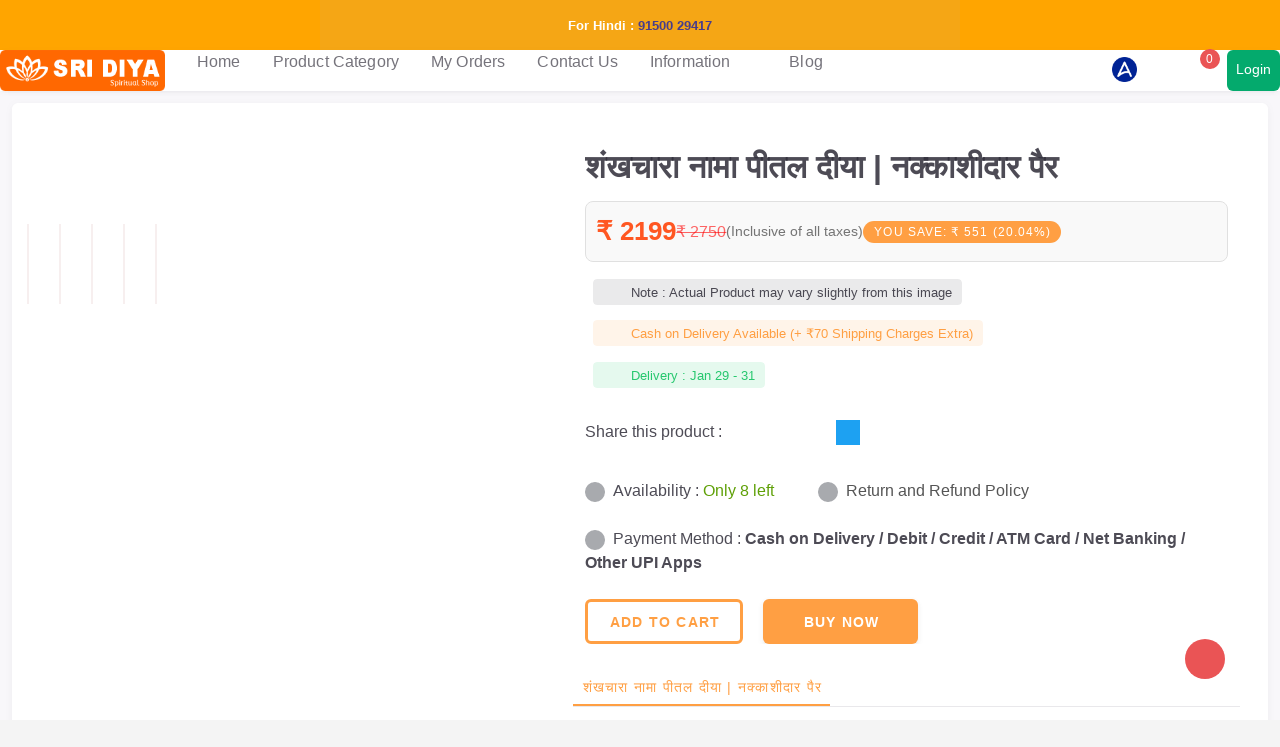

--- FILE ---
content_type: text/html; charset=UTF-8
request_url: https://sridiya.com/hi/Brass-Shankh-Chakra-Namah-Diya-Vishnu-Shankh-Chakra-Namah-Diya?id=304
body_size: 1432
content:
<!DOCTYPE html>
<html lang="en">

<head>
  <meta charset="UTF-8" />
  <link rel="icon" href="/fav_icon.png" />
  <meta name="viewport" content="width=device-width, height=device-height, initial-scale=1.0, maximum-scale=1.0" />
  <meta name="description" content="Diya Store" />
  <meta name="title" content="Diya Store" />
  <meta name="keywords" content="Shopping,Online,Spritual-items,Pooja - items">
  <link rel="canonical" href="https://sridiya.com/home" hreflang="en" id="en-can" />
  <link rel="alternate" href="https://sridiya.com/home" hreflang="ta" id="ta-can" />
  <link rel="alternate" href="https://sridiya.com/home" hreflang="te" id="tel-can" />
  <link rel="alternate" href="https://sridiya.com/home" hreflang="hi" id="hin-can" />
  <link rel="alternate" href="https://sridiya.com/home" hreflang="kn" id="can-can" />
  <link rel="stylesheet" type="text/css" href="/loader.css" />
  <meta name="csrf-token" content="XaS19LbYyPBiYEy3Xjmx4lJJ3xuOcan83bx2h3vW">



  <!-- Android App Links metadata -->

  <meta property="al:android:url" content="sridiya://sridiya" />

  <meta property="al:android:package" content="com.diyastores" />

  <meta property="al:android:app_name" content="Sri Diya" />



  <!-- Fallback web URL if the app is not installed -->

  <meta property="al:web:url" content="https://go.nithra.in/NITHRA/DIYA_PURCHASE_PROMOTION" />




  
  <meta property="og:title" content="Pooja items" id="ogTitle">
  <meta property="og:description" content="Pooja description" id="ogDescription">
  <meta property="og:url" content="Default Url" id="ogUrl">
  <meta property="og:image" content="Default Image" id="ogImage">
  <meta property="product:availability" content="Default Stock" id="ogStock">
  <meta property="product:price:amount" content="0" id="ogAmount">
  <meta property="product:price:currency" content="INR" id="ogCurrency">
  <meta property="product:id" content="0" id="ogID">



  

  <link rel="stylesheet" href="https://fonts.googleapis.com/icon?family=Material+Icons">
  

  <link rel="preload" as="style" href="https://sridiya.com/build/assets/main.51385332.css" /><link rel="modulepreload" href="https://sridiya.com/build/assets/main.18c68377.js" /><link rel="stylesheet" href="https://sridiya.com/build/assets/main.51385332.css" /><script type="module" src="https://sridiya.com/build/assets/main.18c68377.js"></script>  <!-- Google Tag Manager -->
  <script>
    (function(w, d, s, l, i) {
      w[l] = w[l] || [];
      w[l].push({
        'gtm.start': new Date().getTime(),
        event: 'gtm.js'
      });
      var f = d.getElementsByTagName(s)[0],
        j = d.createElement(s),
        dl = l != 'dataLayer' ? '&l=' + l : '';
      j.async = true;
      j.src =
        'https://www.googletagmanager.com/gtm.js?id=' + i + dl;
      f.parentNode.insertBefore(j, f);
    })(window, document, 'script', 'dataLayer', 'GTM-KVGMXKGK');
  </script>
  <!-- End Google Tag Manager -->
</head>

<body>
  <!-- Google Tag Manager (noscript) -->
  <noscript><iframe src="https://www.googletagmanager.com/ns.html?id=GTM-KVGMXKGK"
      height="0" width="0" style="display:none;visibility:hidden"></iframe></noscript>
  <!-- End Google Tag Manager (noscript) -->
  <div id="app">
    <div id="loading-bg">
      <div class="loading-logo">
        <img src="/fav_icon.png" alt="Logo" />
      </div>
      
      
      
      
      
    </div>
  </div>

  <script>
    const loaderColor = '#FFFFFF'
    const primaryColor = '#7367F0'

    if (loaderColor)
      document.documentElement.style.setProperty('--initial-loader-bg', loaderColor)
    if (primaryColor)
      document.documentElement.style.setProperty('--initial-loader-color', primaryColor)
  </script>

  <script>
    // document.addEventListener("contextmenu", event => event.preventDefault());
    // document.addEventListener("click", event => event.preventDefault());
    document.addEventListener("keydown", function(event) {
      // F12
      if (event.key === "F12") {
        event.preventDefault();
      }
      if ((event.ctrlKey && event.shiftKey && ["I", "J"].includes(event.key)) ||
        (event.ctrlKey && event.key === "u")) {
        event.preventDefault();
      }
    });
  </script>

  <!-- Google tag (gtag.js) -->
  <script async src="https://www.googletagmanager.com/gtag/js?id=G-30PKWCH9C3">
  </script>
  <script>
    window.dataLayer = window.dataLayer || [];

    function gtag() {
      dataLayer.push(arguments);
    }
    gtag('js', new Date());
    gtag('config', 'G-30PKWCH9C3');
    ! function(f, b, e, v, n, t, s) {
      if (f.fbq) return;
      n = f.fbq = function() {
        n.callMethod ? n.callMethod.apply(n, arguments) : n.queue.push(arguments)
      };
      if (!f._fbq) f._fbq = n;
      n.push = n;
      n.loaded = !0;
      n.version = '2.0';
      n.queue = [];
      t = b.createElement(e);
      t.async = !0;
      t.src = v;
      s = b.getElementsByTagName(e)[0];
      s.parentNode.insertBefore(t, s)
    }(window, document, 'script', 'https://connect.facebook.net/en_US/fbevents.js');
    fbq('init', '1175455949913972');
    fbq('track', 'PageView');
  </script>
  <noscript><img height="1" width="1" style="display:none" src="https://www.facebook.com/tr?id=1175455949913972&ev=PageView&noscript=1" /></noscript>

</body>

</html>

--- FILE ---
content_type: text/html; charset=UTF-8
request_url: https://sridiya.com/hi/Brass-Shankh-Chakra-Namah-Diya-Vishnu-Shankh-Chakra-Namah-Diya?id=304
body_size: 1407
content:
<!DOCTYPE html>
<html lang="en">

<head>
  <meta charset="UTF-8" />
  <link rel="icon" href="/fav_icon.png" />
  <meta name="viewport" content="width=device-width, height=device-height, initial-scale=1.0, maximum-scale=1.0" />
  <meta name="description" content="Diya Store" />
  <meta name="title" content="Diya Store" />
  <meta name="keywords" content="Shopping,Online,Spritual-items,Pooja - items">
  <link rel="canonical" href="https://sridiya.com/home" hreflang="en" id="en-can" />
  <link rel="alternate" href="https://sridiya.com/home" hreflang="ta" id="ta-can" />
  <link rel="alternate" href="https://sridiya.com/home" hreflang="te" id="tel-can" />
  <link rel="alternate" href="https://sridiya.com/home" hreflang="hi" id="hin-can" />
  <link rel="alternate" href="https://sridiya.com/home" hreflang="kn" id="can-can" />
  <link rel="stylesheet" type="text/css" href="/loader.css" />
  <meta name="csrf-token" content="XaS19LbYyPBiYEy3Xjmx4lJJ3xuOcan83bx2h3vW">



  <!-- Android App Links metadata -->

  <meta property="al:android:url" content="sridiya://sridiya" />

  <meta property="al:android:package" content="com.diyastores" />

  <meta property="al:android:app_name" content="Sri Diya" />



  <!-- Fallback web URL if the app is not installed -->

  <meta property="al:web:url" content="https://go.nithra.in/NITHRA/DIYA_PURCHASE_PROMOTION" />




  
  <meta property="og:title" content="Pooja items" id="ogTitle">
  <meta property="og:description" content="Pooja description" id="ogDescription">
  <meta property="og:url" content="Default Url" id="ogUrl">
  <meta property="og:image" content="Default Image" id="ogImage">
  <meta property="product:availability" content="Default Stock" id="ogStock">
  <meta property="product:price:amount" content="0" id="ogAmount">
  <meta property="product:price:currency" content="INR" id="ogCurrency">
  <meta property="product:id" content="0" id="ogID">



  

  <link rel="stylesheet" href="https://fonts.googleapis.com/icon?family=Material+Icons">
  

  <link rel="preload" as="style" href="https://sridiya.com/build/assets/main.51385332.css" /><link rel="modulepreload" href="https://sridiya.com/build/assets/main.18c68377.js" /><link rel="stylesheet" href="https://sridiya.com/build/assets/main.51385332.css" /><script type="module" src="https://sridiya.com/build/assets/main.18c68377.js"></script>  <!-- Google Tag Manager -->
  <script>
    (function(w, d, s, l, i) {
      w[l] = w[l] || [];
      w[l].push({
        'gtm.start': new Date().getTime(),
        event: 'gtm.js'
      });
      var f = d.getElementsByTagName(s)[0],
        j = d.createElement(s),
        dl = l != 'dataLayer' ? '&l=' + l : '';
      j.async = true;
      j.src =
        'https://www.googletagmanager.com/gtm.js?id=' + i + dl;
      f.parentNode.insertBefore(j, f);
    })(window, document, 'script', 'dataLayer', 'GTM-KVGMXKGK');
  </script>
  <!-- End Google Tag Manager -->
</head>

<body>
  <!-- Google Tag Manager (noscript) -->
  <noscript><iframe src="https://www.googletagmanager.com/ns.html?id=GTM-KVGMXKGK"
      height="0" width="0" style="display:none;visibility:hidden"></iframe></noscript>
  <!-- End Google Tag Manager (noscript) -->
  <div id="app">
    <div id="loading-bg">
      <div class="loading-logo">
        <img src="/fav_icon.png" alt="Logo" />
      </div>
      
      
      
      
      
    </div>
  </div>

  <script>
    const loaderColor = '#FFFFFF'
    const primaryColor = '#7367F0'

    if (loaderColor)
      document.documentElement.style.setProperty('--initial-loader-bg', loaderColor)
    if (primaryColor)
      document.documentElement.style.setProperty('--initial-loader-color', primaryColor)
  </script>

  <script>
    // document.addEventListener("contextmenu", event => event.preventDefault());
    // document.addEventListener("click", event => event.preventDefault());
    document.addEventListener("keydown", function(event) {
      // F12
      if (event.key === "F12") {
        event.preventDefault();
      }
      if ((event.ctrlKey && event.shiftKey && ["I", "J"].includes(event.key)) ||
        (event.ctrlKey && event.key === "u")) {
        event.preventDefault();
      }
    });
  </script>

  <!-- Google tag (gtag.js) -->
  <script async src="https://www.googletagmanager.com/gtag/js?id=G-30PKWCH9C3">
  </script>
  <script>
    window.dataLayer = window.dataLayer || [];

    function gtag() {
      dataLayer.push(arguments);
    }
    gtag('js', new Date());
    gtag('config', 'G-30PKWCH9C3');
    ! function(f, b, e, v, n, t, s) {
      if (f.fbq) return;
      n = f.fbq = function() {
        n.callMethod ? n.callMethod.apply(n, arguments) : n.queue.push(arguments)
      };
      if (!f._fbq) f._fbq = n;
      n.push = n;
      n.loaded = !0;
      n.version = '2.0';
      n.queue = [];
      t = b.createElement(e);
      t.async = !0;
      t.src = v;
      s = b.getElementsByTagName(e)[0];
      s.parentNode.insertBefore(t, s)
    }(window, document, 'script', 'https://connect.facebook.net/en_US/fbevents.js');
    fbq('init', '1175455949913972');
    fbq('track', 'PageView');
  </script>
  <noscript><img height="1" width="1" style="display:none" src="https://www.facebook.com/tr?id=1175455949913972&ev=PageView&noscript=1" /></noscript>

</body>

</html>

--- FILE ---
content_type: text/css
request_url: https://sridiya.com/build/assets/VRow.0b79ff68.css
body_size: 1262
content:
.v-container{width:100%;padding:16px;margin-right:auto;margin-left:auto}@media (min-width: 960px){.v-container{max-width:900px}}@media (min-width: 1280px){.v-container{max-width:1200px}}@media (min-width: 1920px){.v-container{max-width:1800px}}@media (min-width: 2560px){.v-container{max-width:2400px}}.v-container--fluid{max-width:100%}.v-row{display:flex;flex-wrap:wrap;flex:1 1 auto;margin:-12px}.v-row+.row{margin-top:12px}.v-row+.row--dense{margin-top:4px}.v-row--dense{margin:-4px}.v-row--dense>.v-col,.v-row--dense>[class*=v-col-]{padding:4px}.v-row.v-row--no-gutters{margin:0}.v-row.v-row--no-gutters>.v-col,.v-row.v-row--no-gutters>[class*=v-col-]{padding:0}.v-col-xxl,.v-col-xxl-auto,.v-col-xxl-12,.v-col-xxl-11,.v-col-xxl-10,.v-col-xxl-9,.v-col-xxl-8,.v-col-xxl-7,.v-col-xxl-6,.v-col-xxl-5,.v-col-xxl-4,.v-col-xxl-3,.v-col-xxl-2,.v-col-xxl-1,.v-col-xl,.v-col-xl-auto,.v-col-xl-12,.v-col-xl-11,.v-col-xl-10,.v-col-xl-9,.v-col-xl-8,.v-col-xl-7,.v-col-xl-6,.v-col-xl-5,.v-col-xl-4,.v-col-xl-3,.v-col-xl-2,.v-col-xl-1,.v-col-lg,.v-col-lg-auto,.v-col-lg-12,.v-col-lg-11,.v-col-lg-10,.v-col-lg-9,.v-col-lg-8,.v-col-lg-7,.v-col-lg-6,.v-col-lg-5,.v-col-lg-4,.v-col-lg-3,.v-col-lg-2,.v-col-lg-1,.v-col-md,.v-col-md-auto,.v-col-md-12,.v-col-md-11,.v-col-md-10,.v-col-md-9,.v-col-md-8,.v-col-md-7,.v-col-md-6,.v-col-md-5,.v-col-md-4,.v-col-md-3,.v-col-md-2,.v-col-md-1,.v-col-sm,.v-col-sm-auto,.v-col-sm-12,.v-col-sm-11,.v-col-sm-10,.v-col-sm-9,.v-col-sm-8,.v-col-sm-7,.v-col-sm-6,.v-col-sm-5,.v-col-sm-4,.v-col-sm-3,.v-col-sm-2,.v-col-sm-1,.v-col,.v-col-auto,.v-col-12,.v-col-11,.v-col-10,.v-col-9,.v-col-8,.v-col-7,.v-col-6,.v-col-5,.v-col-4,.v-col-3,.v-col-2,.v-col-1{width:100%;padding:12px}.v-col{flex-basis:0;flex-grow:1;max-width:100%}.v-col-auto{flex:0 0 auto;width:auto;max-width:100%}.v-col-1{flex:0 0 8.3333333333%;max-width:8.3333333333%}.v-col-2{flex:0 0 16.6666666667%;max-width:16.6666666667%}.v-col-3{flex:0 0 25%;max-width:25%}.v-col-4{flex:0 0 33.3333333333%;max-width:33.3333333333%}.v-col-5{flex:0 0 41.6666666667%;max-width:41.6666666667%}.v-col-6{flex:0 0 50%;max-width:50%}.v-col-7{flex:0 0 58.3333333333%;max-width:58.3333333333%}.v-col-8{flex:0 0 66.6666666667%;max-width:66.6666666667%}.v-col-9{flex:0 0 75%;max-width:75%}.v-col-10{flex:0 0 83.3333333333%;max-width:83.3333333333%}.v-col-11{flex:0 0 91.6666666667%;max-width:91.6666666667%}.v-col-12{flex:0 0 100%;max-width:100%}.offset-1.v-locale--is-ltr,.v-locale--is-ltr .offset-1{margin-left:8.3333333333%}.offset-1.v-locale--is-rtl,.v-locale--is-rtl .offset-1{margin-right:8.3333333333%}.offset-2.v-locale--is-ltr,.v-locale--is-ltr .offset-2{margin-left:16.6666666667%}.offset-2.v-locale--is-rtl,.v-locale--is-rtl .offset-2{margin-right:16.6666666667%}.offset-3.v-locale--is-ltr,.v-locale--is-ltr .offset-3{margin-left:25%}.offset-3.v-locale--is-rtl,.v-locale--is-rtl .offset-3{margin-right:25%}.offset-4.v-locale--is-ltr,.v-locale--is-ltr .offset-4{margin-left:33.3333333333%}.offset-4.v-locale--is-rtl,.v-locale--is-rtl .offset-4{margin-right:33.3333333333%}.offset-5.v-locale--is-ltr,.v-locale--is-ltr .offset-5{margin-left:41.6666666667%}.offset-5.v-locale--is-rtl,.v-locale--is-rtl .offset-5{margin-right:41.6666666667%}.offset-6.v-locale--is-ltr,.v-locale--is-ltr .offset-6{margin-left:50%}.offset-6.v-locale--is-rtl,.v-locale--is-rtl .offset-6{margin-right:50%}.offset-7.v-locale--is-ltr,.v-locale--is-ltr .offset-7{margin-left:58.3333333333%}.offset-7.v-locale--is-rtl,.v-locale--is-rtl .offset-7{margin-right:58.3333333333%}.offset-8.v-locale--is-ltr,.v-locale--is-ltr .offset-8{margin-left:66.6666666667%}.offset-8.v-locale--is-rtl,.v-locale--is-rtl .offset-8{margin-right:66.6666666667%}.offset-9.v-locale--is-ltr,.v-locale--is-ltr .offset-9{margin-left:75%}.offset-9.v-locale--is-rtl,.v-locale--is-rtl .offset-9{margin-right:75%}.offset-10.v-locale--is-ltr,.v-locale--is-ltr .offset-10{margin-left:83.3333333333%}.offset-10.v-locale--is-rtl,.v-locale--is-rtl .offset-10{margin-right:83.3333333333%}.offset-11.v-locale--is-ltr,.v-locale--is-ltr .offset-11{margin-left:91.6666666667%}.offset-11.v-locale--is-rtl,.v-locale--is-rtl .offset-11{margin-right:91.6666666667%}@media (min-width: 600px){.v-col-sm{flex-basis:0;flex-grow:1;max-width:100%}.v-col-sm-auto{flex:0 0 auto;width:auto;max-width:100%}.v-col-sm-1{flex:0 0 8.3333333333%;max-width:8.3333333333%}.v-col-sm-2{flex:0 0 16.6666666667%;max-width:16.6666666667%}.v-col-sm-3{flex:0 0 25%;max-width:25%}.v-col-sm-4{flex:0 0 33.3333333333%;max-width:33.3333333333%}.v-col-sm-5{flex:0 0 41.6666666667%;max-width:41.6666666667%}.v-col-sm-6{flex:0 0 50%;max-width:50%}.v-col-sm-7{flex:0 0 58.3333333333%;max-width:58.3333333333%}.v-col-sm-8{flex:0 0 66.6666666667%;max-width:66.6666666667%}.v-col-sm-9{flex:0 0 75%;max-width:75%}.v-col-sm-10{flex:0 0 83.3333333333%;max-width:83.3333333333%}.v-col-sm-11{flex:0 0 91.6666666667%;max-width:91.6666666667%}.v-col-sm-12{flex:0 0 100%;max-width:100%}.offset-sm-0.v-locale--is-ltr,.v-locale--is-ltr .offset-sm-0{margin-left:0}.offset-sm-0.v-locale--is-rtl,.v-locale--is-rtl .offset-sm-0{margin-right:0}.offset-sm-1.v-locale--is-ltr,.v-locale--is-ltr .offset-sm-1{margin-left:8.3333333333%}.offset-sm-1.v-locale--is-rtl,.v-locale--is-rtl .offset-sm-1{margin-right:8.3333333333%}.offset-sm-2.v-locale--is-ltr,.v-locale--is-ltr .offset-sm-2{margin-left:16.6666666667%}.offset-sm-2.v-locale--is-rtl,.v-locale--is-rtl .offset-sm-2{margin-right:16.6666666667%}.offset-sm-3.v-locale--is-ltr,.v-locale--is-ltr .offset-sm-3{margin-left:25%}.offset-sm-3.v-locale--is-rtl,.v-locale--is-rtl .offset-sm-3{margin-right:25%}.offset-sm-4.v-locale--is-ltr,.v-locale--is-ltr .offset-sm-4{margin-left:33.3333333333%}.offset-sm-4.v-locale--is-rtl,.v-locale--is-rtl .offset-sm-4{margin-right:33.3333333333%}.offset-sm-5.v-locale--is-ltr,.v-locale--is-ltr .offset-sm-5{margin-left:41.6666666667%}.offset-sm-5.v-locale--is-rtl,.v-locale--is-rtl .offset-sm-5{margin-right:41.6666666667%}.offset-sm-6.v-locale--is-ltr,.v-locale--is-ltr .offset-sm-6{margin-left:50%}.offset-sm-6.v-locale--is-rtl,.v-locale--is-rtl .offset-sm-6{margin-right:50%}.offset-sm-7.v-locale--is-ltr,.v-locale--is-ltr .offset-sm-7{margin-left:58.3333333333%}.offset-sm-7.v-locale--is-rtl,.v-locale--is-rtl .offset-sm-7{margin-right:58.3333333333%}.offset-sm-8.v-locale--is-ltr,.v-locale--is-ltr .offset-sm-8{margin-left:66.6666666667%}.offset-sm-8.v-locale--is-rtl,.v-locale--is-rtl .offset-sm-8{margin-right:66.6666666667%}.offset-sm-9.v-locale--is-ltr,.v-locale--is-ltr .offset-sm-9{margin-left:75%}.offset-sm-9.v-locale--is-rtl,.v-locale--is-rtl .offset-sm-9{margin-right:75%}.offset-sm-10.v-locale--is-ltr,.v-locale--is-ltr .offset-sm-10{margin-left:83.3333333333%}.offset-sm-10.v-locale--is-rtl,.v-locale--is-rtl .offset-sm-10{margin-right:83.3333333333%}.offset-sm-11.v-locale--is-ltr,.v-locale--is-ltr .offset-sm-11{margin-left:91.6666666667%}.offset-sm-11.v-locale--is-rtl,.v-locale--is-rtl .offset-sm-11{margin-right:91.6666666667%}}@media (min-width: 960px){.v-col-md{flex-basis:0;flex-grow:1;max-width:100%}.v-col-md-auto{flex:0 0 auto;width:auto;max-width:100%}.v-col-md-1{flex:0 0 8.3333333333%;max-width:8.3333333333%}.v-col-md-2{flex:0 0 16.6666666667%;max-width:16.6666666667%}.v-col-md-3{flex:0 0 25%;max-width:25%}.v-col-md-4{flex:0 0 33.3333333333%;max-width:33.3333333333%}.v-col-md-5{flex:0 0 41.6666666667%;max-width:41.6666666667%}.v-col-md-6{flex:0 0 50%;max-width:50%}.v-col-md-7{flex:0 0 58.3333333333%;max-width:58.3333333333%}.v-col-md-8{flex:0 0 66.6666666667%;max-width:66.6666666667%}.v-col-md-9{flex:0 0 75%;max-width:75%}.v-col-md-10{flex:0 0 83.3333333333%;max-width:83.3333333333%}.v-col-md-11{flex:0 0 91.6666666667%;max-width:91.6666666667%}.v-col-md-12{flex:0 0 100%;max-width:100%}.offset-md-0.v-locale--is-ltr,.v-locale--is-ltr .offset-md-0{margin-left:0}.offset-md-0.v-locale--is-rtl,.v-locale--is-rtl .offset-md-0{margin-right:0}.offset-md-1.v-locale--is-ltr,.v-locale--is-ltr .offset-md-1{margin-left:8.3333333333%}.offset-md-1.v-locale--is-rtl,.v-locale--is-rtl .offset-md-1{margin-right:8.3333333333%}.offset-md-2.v-locale--is-ltr,.v-locale--is-ltr .offset-md-2{margin-left:16.6666666667%}.offset-md-2.v-locale--is-rtl,.v-locale--is-rtl .offset-md-2{margin-right:16.6666666667%}.offset-md-3.v-locale--is-ltr,.v-locale--is-ltr .offset-md-3{margin-left:25%}.offset-md-3.v-locale--is-rtl,.v-locale--is-rtl .offset-md-3{margin-right:25%}.offset-md-4.v-locale--is-ltr,.v-locale--is-ltr .offset-md-4{margin-left:33.3333333333%}.offset-md-4.v-locale--is-rtl,.v-locale--is-rtl .offset-md-4{margin-right:33.3333333333%}.offset-md-5.v-locale--is-ltr,.v-locale--is-ltr .offset-md-5{margin-left:41.6666666667%}.offset-md-5.v-locale--is-rtl,.v-locale--is-rtl .offset-md-5{margin-right:41.6666666667%}.offset-md-6.v-locale--is-ltr,.v-locale--is-ltr .offset-md-6{margin-left:50%}.offset-md-6.v-locale--is-rtl,.v-locale--is-rtl .offset-md-6{margin-right:50%}.offset-md-7.v-locale--is-ltr,.v-locale--is-ltr .offset-md-7{margin-left:58.3333333333%}.offset-md-7.v-locale--is-rtl,.v-locale--is-rtl .offset-md-7{margin-right:58.3333333333%}.offset-md-8.v-locale--is-ltr,.v-locale--is-ltr .offset-md-8{margin-left:66.6666666667%}.offset-md-8.v-locale--is-rtl,.v-locale--is-rtl .offset-md-8{margin-right:66.6666666667%}.offset-md-9.v-locale--is-ltr,.v-locale--is-ltr .offset-md-9{margin-left:75%}.offset-md-9.v-locale--is-rtl,.v-locale--is-rtl .offset-md-9{margin-right:75%}.offset-md-10.v-locale--is-ltr,.v-locale--is-ltr .offset-md-10{margin-left:83.3333333333%}.offset-md-10.v-locale--is-rtl,.v-locale--is-rtl .offset-md-10{margin-right:83.3333333333%}.offset-md-11.v-locale--is-ltr,.v-locale--is-ltr .offset-md-11{margin-left:91.6666666667%}.offset-md-11.v-locale--is-rtl,.v-locale--is-rtl .offset-md-11{margin-right:91.6666666667%}}@media (min-width: 1280px){.v-col-lg{flex-basis:0;flex-grow:1;max-width:100%}.v-col-lg-auto{flex:0 0 auto;width:auto;max-width:100%}.v-col-lg-1{flex:0 0 8.3333333333%;max-width:8.3333333333%}.v-col-lg-2{flex:0 0 16.6666666667%;max-width:16.6666666667%}.v-col-lg-3{flex:0 0 25%;max-width:25%}.v-col-lg-4{flex:0 0 33.3333333333%;max-width:33.3333333333%}.v-col-lg-5{flex:0 0 41.6666666667%;max-width:41.6666666667%}.v-col-lg-6{flex:0 0 50%;max-width:50%}.v-col-lg-7{flex:0 0 58.3333333333%;max-width:58.3333333333%}.v-col-lg-8{flex:0 0 66.6666666667%;max-width:66.6666666667%}.v-col-lg-9{flex:0 0 75%;max-width:75%}.v-col-lg-10{flex:0 0 83.3333333333%;max-width:83.3333333333%}.v-col-lg-11{flex:0 0 91.6666666667%;max-width:91.6666666667%}.v-col-lg-12{flex:0 0 100%;max-width:100%}.offset-lg-0.v-locale--is-ltr,.v-locale--is-ltr .offset-lg-0{margin-left:0}.offset-lg-0.v-locale--is-rtl,.v-locale--is-rtl .offset-lg-0{margin-right:0}.offset-lg-1.v-locale--is-ltr,.v-locale--is-ltr .offset-lg-1{margin-left:8.3333333333%}.offset-lg-1.v-locale--is-rtl,.v-locale--is-rtl .offset-lg-1{margin-right:8.3333333333%}.offset-lg-2.v-locale--is-ltr,.v-locale--is-ltr .offset-lg-2{margin-left:16.6666666667%}.offset-lg-2.v-locale--is-rtl,.v-locale--is-rtl .offset-lg-2{margin-right:16.6666666667%}.offset-lg-3.v-locale--is-ltr,.v-locale--is-ltr .offset-lg-3{margin-left:25%}.offset-lg-3.v-locale--is-rtl,.v-locale--is-rtl .offset-lg-3{margin-right:25%}.offset-lg-4.v-locale--is-ltr,.v-locale--is-ltr .offset-lg-4{margin-left:33.3333333333%}.offset-lg-4.v-locale--is-rtl,.v-locale--is-rtl .offset-lg-4{margin-right:33.3333333333%}.offset-lg-5.v-locale--is-ltr,.v-locale--is-ltr .offset-lg-5{margin-left:41.6666666667%}.offset-lg-5.v-locale--is-rtl,.v-locale--is-rtl .offset-lg-5{margin-right:41.6666666667%}.offset-lg-6.v-locale--is-ltr,.v-locale--is-ltr .offset-lg-6{margin-left:50%}.offset-lg-6.v-locale--is-rtl,.v-locale--is-rtl .offset-lg-6{margin-right:50%}.offset-lg-7.v-locale--is-ltr,.v-locale--is-ltr .offset-lg-7{margin-left:58.3333333333%}.offset-lg-7.v-locale--is-rtl,.v-locale--is-rtl .offset-lg-7{margin-right:58.3333333333%}.offset-lg-8.v-locale--is-ltr,.v-locale--is-ltr .offset-lg-8{margin-left:66.6666666667%}.offset-lg-8.v-locale--is-rtl,.v-locale--is-rtl .offset-lg-8{margin-right:66.6666666667%}.offset-lg-9.v-locale--is-ltr,.v-locale--is-ltr .offset-lg-9{margin-left:75%}.offset-lg-9.v-locale--is-rtl,.v-locale--is-rtl .offset-lg-9{margin-right:75%}.offset-lg-10.v-locale--is-ltr,.v-locale--is-ltr .offset-lg-10{margin-left:83.3333333333%}.offset-lg-10.v-locale--is-rtl,.v-locale--is-rtl .offset-lg-10{margin-right:83.3333333333%}.offset-lg-11.v-locale--is-ltr,.v-locale--is-ltr .offset-lg-11{margin-left:91.6666666667%}.offset-lg-11.v-locale--is-rtl,.v-locale--is-rtl .offset-lg-11{margin-right:91.6666666667%}}@media (min-width: 1920px){.v-col-xl{flex-basis:0;flex-grow:1;max-width:100%}.v-col-xl-auto{flex:0 0 auto;width:auto;max-width:100%}.v-col-xl-1{flex:0 0 8.3333333333%;max-width:8.3333333333%}.v-col-xl-2{flex:0 0 16.6666666667%;max-width:16.6666666667%}.v-col-xl-3{flex:0 0 25%;max-width:25%}.v-col-xl-4{flex:0 0 33.3333333333%;max-width:33.3333333333%}.v-col-xl-5{flex:0 0 41.6666666667%;max-width:41.6666666667%}.v-col-xl-6{flex:0 0 50%;max-width:50%}.v-col-xl-7{flex:0 0 58.3333333333%;max-width:58.3333333333%}.v-col-xl-8{flex:0 0 66.6666666667%;max-width:66.6666666667%}.v-col-xl-9{flex:0 0 75%;max-width:75%}.v-col-xl-10{flex:0 0 83.3333333333%;max-width:83.3333333333%}.v-col-xl-11{flex:0 0 91.6666666667%;max-width:91.6666666667%}.v-col-xl-12{flex:0 0 100%;max-width:100%}.offset-xl-0.v-locale--is-ltr,.v-locale--is-ltr .offset-xl-0{margin-left:0}.offset-xl-0.v-locale--is-rtl,.v-locale--is-rtl .offset-xl-0{margin-right:0}.offset-xl-1.v-locale--is-ltr,.v-locale--is-ltr .offset-xl-1{margin-left:8.3333333333%}.offset-xl-1.v-locale--is-rtl,.v-locale--is-rtl .offset-xl-1{margin-right:8.3333333333%}.offset-xl-2.v-locale--is-ltr,.v-locale--is-ltr .offset-xl-2{margin-left:16.6666666667%}.offset-xl-2.v-locale--is-rtl,.v-locale--is-rtl .offset-xl-2{margin-right:16.6666666667%}.offset-xl-3.v-locale--is-ltr,.v-locale--is-ltr .offset-xl-3{margin-left:25%}.offset-xl-3.v-locale--is-rtl,.v-locale--is-rtl .offset-xl-3{margin-right:25%}.offset-xl-4.v-locale--is-ltr,.v-locale--is-ltr .offset-xl-4{margin-left:33.3333333333%}.offset-xl-4.v-locale--is-rtl,.v-locale--is-rtl .offset-xl-4{margin-right:33.3333333333%}.offset-xl-5.v-locale--is-ltr,.v-locale--is-ltr .offset-xl-5{margin-left:41.6666666667%}.offset-xl-5.v-locale--is-rtl,.v-locale--is-rtl .offset-xl-5{margin-right:41.6666666667%}.offset-xl-6.v-locale--is-ltr,.v-locale--is-ltr .offset-xl-6{margin-left:50%}.offset-xl-6.v-locale--is-rtl,.v-locale--is-rtl .offset-xl-6{margin-right:50%}.offset-xl-7.v-locale--is-ltr,.v-locale--is-ltr .offset-xl-7{margin-left:58.3333333333%}.offset-xl-7.v-locale--is-rtl,.v-locale--is-rtl .offset-xl-7{margin-right:58.3333333333%}.offset-xl-8.v-locale--is-ltr,.v-locale--is-ltr .offset-xl-8{margin-left:66.6666666667%}.offset-xl-8.v-locale--is-rtl,.v-locale--is-rtl .offset-xl-8{margin-right:66.6666666667%}.offset-xl-9.v-locale--is-ltr,.v-locale--is-ltr .offset-xl-9{margin-left:75%}.offset-xl-9.v-locale--is-rtl,.v-locale--is-rtl .offset-xl-9{margin-right:75%}.offset-xl-10.v-locale--is-ltr,.v-locale--is-ltr .offset-xl-10{margin-left:83.3333333333%}.offset-xl-10.v-locale--is-rtl,.v-locale--is-rtl .offset-xl-10{margin-right:83.3333333333%}.offset-xl-11.v-locale--is-ltr,.v-locale--is-ltr .offset-xl-11{margin-left:91.6666666667%}.offset-xl-11.v-locale--is-rtl,.v-locale--is-rtl .offset-xl-11{margin-right:91.6666666667%}}@media (min-width: 2560px){.v-col-xxl{flex-basis:0;flex-grow:1;max-width:100%}.v-col-xxl-auto{flex:0 0 auto;width:auto;max-width:100%}.v-col-xxl-1{flex:0 0 8.3333333333%;max-width:8.3333333333%}.v-col-xxl-2{flex:0 0 16.6666666667%;max-width:16.6666666667%}.v-col-xxl-3{flex:0 0 25%;max-width:25%}.v-col-xxl-4{flex:0 0 33.3333333333%;max-width:33.3333333333%}.v-col-xxl-5{flex:0 0 41.6666666667%;max-width:41.6666666667%}.v-col-xxl-6{flex:0 0 50%;max-width:50%}.v-col-xxl-7{flex:0 0 58.3333333333%;max-width:58.3333333333%}.v-col-xxl-8{flex:0 0 66.6666666667%;max-width:66.6666666667%}.v-col-xxl-9{flex:0 0 75%;max-width:75%}.v-col-xxl-10{flex:0 0 83.3333333333%;max-width:83.3333333333%}.v-col-xxl-11{flex:0 0 91.6666666667%;max-width:91.6666666667%}.v-col-xxl-12{flex:0 0 100%;max-width:100%}.offset-xxl-0.v-locale--is-ltr,.v-locale--is-ltr .offset-xxl-0{margin-left:0}.offset-xxl-0.v-locale--is-rtl,.v-locale--is-rtl .offset-xxl-0{margin-right:0}.offset-xxl-1.v-locale--is-ltr,.v-locale--is-ltr .offset-xxl-1{margin-left:8.3333333333%}.offset-xxl-1.v-locale--is-rtl,.v-locale--is-rtl .offset-xxl-1{margin-right:8.3333333333%}.offset-xxl-2.v-locale--is-ltr,.v-locale--is-ltr .offset-xxl-2{margin-left:16.6666666667%}.offset-xxl-2.v-locale--is-rtl,.v-locale--is-rtl .offset-xxl-2{margin-right:16.6666666667%}.offset-xxl-3.v-locale--is-ltr,.v-locale--is-ltr .offset-xxl-3{margin-left:25%}.offset-xxl-3.v-locale--is-rtl,.v-locale--is-rtl .offset-xxl-3{margin-right:25%}.offset-xxl-4.v-locale--is-ltr,.v-locale--is-ltr .offset-xxl-4{margin-left:33.3333333333%}.offset-xxl-4.v-locale--is-rtl,.v-locale--is-rtl .offset-xxl-4{margin-right:33.3333333333%}.offset-xxl-5.v-locale--is-ltr,.v-locale--is-ltr .offset-xxl-5{margin-left:41.6666666667%}.offset-xxl-5.v-locale--is-rtl,.v-locale--is-rtl .offset-xxl-5{margin-right:41.6666666667%}.offset-xxl-6.v-locale--is-ltr,.v-locale--is-ltr .offset-xxl-6{margin-left:50%}.offset-xxl-6.v-locale--is-rtl,.v-locale--is-rtl .offset-xxl-6{margin-right:50%}.offset-xxl-7.v-locale--is-ltr,.v-locale--is-ltr .offset-xxl-7{margin-left:58.3333333333%}.offset-xxl-7.v-locale--is-rtl,.v-locale--is-rtl .offset-xxl-7{margin-right:58.3333333333%}.offset-xxl-8.v-locale--is-ltr,.v-locale--is-ltr .offset-xxl-8{margin-left:66.6666666667%}.offset-xxl-8.v-locale--is-rtl,.v-locale--is-rtl .offset-xxl-8{margin-right:66.6666666667%}.offset-xxl-9.v-locale--is-ltr,.v-locale--is-ltr .offset-xxl-9{margin-left:75%}.offset-xxl-9.v-locale--is-rtl,.v-locale--is-rtl .offset-xxl-9{margin-right:75%}.offset-xxl-10.v-locale--is-ltr,.v-locale--is-ltr .offset-xxl-10{margin-left:83.3333333333%}.offset-xxl-10.v-locale--is-rtl,.v-locale--is-rtl .offset-xxl-10{margin-right:83.3333333333%}.offset-xxl-11.v-locale--is-ltr,.v-locale--is-ltr .offset-xxl-11{margin-left:91.6666666667%}.offset-xxl-11.v-locale--is-rtl,.v-locale--is-rtl .offset-xxl-11{margin-right:91.6666666667%}}


--- FILE ---
content_type: text/css
request_url: https://sridiya.com/build/assets/VSnackbar.3ddf3139.css
body_size: 469
content:
.v-snackbar{justify-content:center;padding-inline-end:var(--v-scrollbar-offset)}.v-snackbar:not(.v-snackbar--absolute){height:100vh;position:fixed;z-index:10000}.v-snackbar:not(.v-snackbar--centered):not(.v-snackbar--top){align-items:flex-end}.v-snackbar__wrapper{align-items:center;display:flex;margin:8px;max-width:672px;min-height:48px;min-width:344px;padding:0;pointer-events:auto;position:relative;border-radius:6px}.v-snackbar--variant-plain,.v-snackbar--variant-outlined,.v-snackbar--variant-text,.v-snackbar--variant-tonal{background:transparent;color:inherit}.v-snackbar--variant-plain{opacity:.62}.v-snackbar--variant-plain:focus,.v-snackbar--variant-plain:hover{opacity:1}.v-snackbar--variant-plain .v-snackbar__overlay{display:none}.v-snackbar--variant-elevated,.v-snackbar--variant-flat{background:#212121;color:rgb(var(--v-theme-on-primary))}.v-snackbar--variant-elevated{box-shadow:0 3px 9px 1px var(--v-shadow-key-umbra-opacity),0 9px 8px var(--v-shadow-key-penumbra-opacity),0 1px 6px 4px var(--v-shadow-key-ambient-opacity)}.v-snackbar--variant-flat{box-shadow:0 0 0 0 var(--v-shadow-key-umbra-opacity),0 0 0 0 var(--v-shadow-key-penumbra-opacity),0 0 0 0 var(--v-shadow-key-ambient-opacity)}.v-snackbar--variant-outlined{border:thin solid currentColor}.v-snackbar--variant-text .v-snackbar__overlay{background:currentColor}.v-snackbar--variant-tonal .v-snackbar__underlay{background:currentColor;opacity:var(--v-activated-opacity);border-radius:inherit;position:absolute;top:0;right:0;bottom:0;left:0;pointer-events:none}.v-snackbar__content{flex-grow:1;font-size:.875rem;font-weight:400;letter-spacing:.0178571429em;line-height:1.5;margin-right:auto;padding:14px 16px;text-align:initial}.v-snackbar__actions{align-items:center;align-self:center;display:flex;margin-inline-end:8px}.v-snackbar__actions>.v-btn{padding:0 8px;min-width:auto}.v-snackbar--absolute{height:100%;position:absolute;z-index:1}.v-snackbar--multi-line .v-snackbar__wrapper{min-height:68px}.v-snackbar--vertical .v-snackbar__wrapper{flex-direction:column}.v-snackbar--vertical .v-snackbar__wrapper .v-snackbar__actions{align-self:flex-end;margin-bottom:8px}.v-snackbar-transition-enter-active,.v-snackbar-transition-leave-active{transition-duration:.15s;transition-timing-function:cubic-bezier(0,0,.2,1)}.v-snackbar-transition-enter-active{transition-property:opacity,transform}.v-snackbar-transition-enter-from{opacity:0;transform:scale(.8)}.v-snackbar-transition-leave-active{transition-property:opacity}.v-snackbar-transition-leave-to{opacity:0}


--- FILE ---
content_type: text/css
request_url: https://sridiya.com/build/assets/card.b55d1f15.css
body_size: -180
content:
input::-webkit-outer-spin-button,input::-webkit-inner-spin-button{-webkit-appearance:none;margin:0}input[type=number]{-moz-appearance:textfield}.image-carousel{width:100%;height:300px;object-fit:cover}


--- FILE ---
content_type: text/css
request_url: https://sridiya.com/build/assets/VTabs.6dbff299.css
body_size: 171
content:
.v-tabs{display:flex;height:var(--v-tabs-height)}.v-tabs--density-default{--v-tabs-height: 42px}.v-tabs--density-default.v-tabs--stacked{--v-tabs-height: 72px}.v-tabs--density-comfortable{--v-tabs-height: 38px}.v-tabs--density-comfortable.v-tabs--stacked{--v-tabs-height: 68px}.v-tabs--density-compact{--v-tabs-height: 30px}.v-tabs--density-compact.v-tabs--stacked{--v-tabs-height: 60px}.v-tabs.v-slide-group--vertical{height:auto;--v-tabs-height: 42px}.v-tabs--align-tabs-title:not(.v-slide-group--has-affixes) .v-tab:first-child{margin-inline-start:42px}.v-tabs--fixed-tabs .v-slide-group__content>*:last-child,.v-tabs--align-tabs-center .v-slide-group__content>*:last-child{margin-inline-end:auto}.v-tabs--fixed-tabs .v-slide-group__content>*:first-child,.v-tabs--align-tabs-center .v-slide-group__content>*:first-child{margin-inline-start:auto}.v-tabs--grow{flex-grow:1}.v-tabs--grow .v-tab{flex:1 0 auto;max-width:none}.v-tabs--align-tabs-end .v-tab:first-child{margin-inline-start:auto}.v-tabs--align-tabs-end .v-tab:last-child{margin-inline-end:0}@media (max-width: 1279.98px){.v-tabs.v-slide-group--is-overflowing.v-slide-group--horizontal:not(.v-slide-group--has-affixes) .v-tab:first-child{margin-inline-start:52px}.v-tabs.v-slide-group--is-overflowing.v-slide-group--horizontal:not(.v-slide-group--has-affixes) .v-tab:last-child{margin-inline-end:52px}}.v-toolbar__content>.v-tabs,.v-toolbar__content .v-tab{height:inherit}.v-tab{position:relative;min-width:90px}.v-slide-group--horizontal .v-tab{max-width:360px}.v-tab.v-tab.v-tab{height:var(--v-tabs-height)}.v-slide-group--vertical .v-tab{justify-content:start}.v-tab__slider{position:absolute;bottom:0;left:0;height:2px;width:100%;background:currentColor;pointer-events:none;opacity:0}.v-tab--selected .v-tab__slider{opacity:1}.v-slide-group--vertical .v-tab__slider{top:0;height:100%;width:2px}


--- FILE ---
content_type: text/css
request_url: https://sridiya.com/build/assets/VChip.61260045.css
body_size: 1193
content:
.v-chip{align-items:center;cursor:default;display:inline-flex;font-weight:400;max-width:100%;overflow:hidden;position:relative;text-decoration:none;white-space:nowrap;vertical-align:middle;border-color:rgba(var(--v-border-color),var(--v-border-opacity));border-style:solid;border-width:0;border-radius:9999px}.v-chip.v-chip--size-x-small{--v-chip-size: .6875rem;--v-chip-height: 20px;font-size:.6875rem;padding:0 8px}.v-chip.v-chip--size-x-small .v-avatar{--v-avatar-height: 14px}.v-chip--pill.v-chip.v-chip--size-x-small .v-avatar{--v-avatar-height: 20px}.v-chip.v-chip--size-x-small .v-chip__filter,.v-chip.v-chip--size-x-small .v-chip__prepend,.v-chip.v-chip--size-x-small>.v-avatar--start,.v-chip.v-chip--size-x-small>.v-icon--start{margin-inline-end:4px}.v-chip.v-chip--size-x-small .v-chip__filter,.v-chip.v-chip--size-x-small .v-chip__prepend,.v-chip.v-chip--size-x-small .v-icon--start{margin-inline-start:-4px}.v-chip.v-chip--size-x-small .v-avatar--start{margin-inline-start:-5.6px}.v-chip--pill.v-chip.v-chip--size-x-small .v-avatar--start{margin-inline-start:-8px}.v-chip.v-chip--size-x-small .v-chip__append,.v-chip.v-chip--size-x-small .v-chip__close,.v-chip.v-chip--size-x-small>.v-avatar--end,.v-chip.v-chip--size-x-small>.v-icon--end{margin-inline-start:4px;margin-inline-end:-4px}.v-chip--pill.v-chip.v-chip--size-x-small .v-avatar--end,.v-chip--pill.v-chip.v-chip--size-x-small .v-icon--end{margin-inline-end:-8px}.v-chip--pill.v-chip.v-chip--size-x-small .v-avatar--end+.v-chip__close,.v-chip--pill.v-chip.v-chip--size-x-small .v-icon--end+.v-chip__close{margin-inline-start:8px}.v-chip.v-chip--size-small{--v-chip-size: .8125rem;--v-chip-height: 26px;font-size:.8125rem;padding:0 10px}.v-chip.v-chip--size-small .v-avatar{--v-avatar-height: 20px}.v-chip--pill.v-chip.v-chip--size-small .v-avatar{--v-avatar-height: 26px}.v-chip.v-chip--size-small .v-chip__filter,.v-chip.v-chip--size-small .v-chip__prepend,.v-chip.v-chip--size-small>.v-avatar--start,.v-chip.v-chip--size-small>.v-icon--start{margin-inline-end:5px}.v-chip.v-chip--size-small .v-chip__filter,.v-chip.v-chip--size-small .v-chip__prepend,.v-chip.v-chip--size-small .v-icon--start{margin-inline-start:-5px}.v-chip.v-chip--size-small .v-avatar--start{margin-inline-start:-7px}.v-chip--pill.v-chip.v-chip--size-small .v-avatar--start{margin-inline-start:-10px}.v-chip.v-chip--size-small .v-chip__append,.v-chip.v-chip--size-small .v-chip__close,.v-chip.v-chip--size-small>.v-avatar--end,.v-chip.v-chip--size-small>.v-icon--end{margin-inline-start:5px;margin-inline-end:-5px}.v-chip--pill.v-chip.v-chip--size-small .v-avatar--end,.v-chip--pill.v-chip.v-chip--size-small .v-icon--end{margin-inline-end:-10px}.v-chip--pill.v-chip.v-chip--size-small .v-avatar--end+.v-chip__close,.v-chip--pill.v-chip.v-chip--size-small .v-icon--end+.v-chip__close{margin-inline-start:10px}.v-chip.v-chip--size-default{--v-chip-size: .9375rem;--v-chip-height: 32px;font-size:.9375rem;padding:0 12px}.v-chip.v-chip--size-default .v-avatar{--v-avatar-height: 26px}.v-chip--pill.v-chip.v-chip--size-default .v-avatar{--v-avatar-height: 32px}.v-chip.v-chip--size-default .v-chip__filter,.v-chip.v-chip--size-default .v-chip__prepend,.v-chip.v-chip--size-default>.v-avatar--start,.v-chip.v-chip--size-default>.v-icon--start{margin-inline-end:6px}.v-chip.v-chip--size-default .v-chip__filter,.v-chip.v-chip--size-default .v-chip__prepend,.v-chip.v-chip--size-default .v-icon--start{margin-inline-start:-6px}.v-chip.v-chip--size-default .v-avatar--start{margin-inline-start:-8.4px}.v-chip--pill.v-chip.v-chip--size-default .v-avatar--start{margin-inline-start:-12px}.v-chip.v-chip--size-default .v-chip__append,.v-chip.v-chip--size-default .v-chip__close,.v-chip.v-chip--size-default>.v-avatar--end,.v-chip.v-chip--size-default>.v-icon--end{margin-inline-start:6px;margin-inline-end:-6px}.v-chip--pill.v-chip.v-chip--size-default .v-avatar--end,.v-chip--pill.v-chip.v-chip--size-default .v-icon--end{margin-inline-end:-12px}.v-chip--pill.v-chip.v-chip--size-default .v-avatar--end+.v-chip__close,.v-chip--pill.v-chip.v-chip--size-default .v-icon--end+.v-chip__close{margin-inline-start:12px}.v-chip.v-chip--size-large{--v-chip-size: 1.0625rem;--v-chip-height: 38px;font-size:1.0625rem;padding:0 14px}.v-chip.v-chip--size-large .v-avatar{--v-avatar-height: 32px}.v-chip--pill.v-chip.v-chip--size-large .v-avatar{--v-avatar-height: 38px}.v-chip.v-chip--size-large .v-chip__filter,.v-chip.v-chip--size-large .v-chip__prepend,.v-chip.v-chip--size-large>.v-avatar--start,.v-chip.v-chip--size-large>.v-icon--start{margin-inline-end:7px}.v-chip.v-chip--size-large .v-chip__filter,.v-chip.v-chip--size-large .v-chip__prepend,.v-chip.v-chip--size-large .v-icon--start{margin-inline-start:-7px}.v-chip.v-chip--size-large .v-avatar--start{margin-inline-start:-9.8px}.v-chip--pill.v-chip.v-chip--size-large .v-avatar--start{margin-inline-start:-14px}.v-chip.v-chip--size-large .v-chip__append,.v-chip.v-chip--size-large .v-chip__close,.v-chip.v-chip--size-large>.v-avatar--end,.v-chip.v-chip--size-large>.v-icon--end{margin-inline-start:7px;margin-inline-end:-7px}.v-chip--pill.v-chip.v-chip--size-large .v-avatar--end,.v-chip--pill.v-chip.v-chip--size-large .v-icon--end{margin-inline-end:-14px}.v-chip--pill.v-chip.v-chip--size-large .v-avatar--end+.v-chip__close,.v-chip--pill.v-chip.v-chip--size-large .v-icon--end+.v-chip__close{margin-inline-start:14px}.v-chip.v-chip--size-x-large{--v-chip-size: 1.1875rem;--v-chip-height: 44px;font-size:1.1875rem;padding:0 17px}.v-chip.v-chip--size-x-large .v-avatar{--v-avatar-height: 38px}.v-chip--pill.v-chip.v-chip--size-x-large .v-avatar{--v-avatar-height: 44px}.v-chip.v-chip--size-x-large .v-chip__filter,.v-chip.v-chip--size-x-large .v-chip__prepend,.v-chip.v-chip--size-x-large>.v-avatar--start,.v-chip.v-chip--size-x-large>.v-icon--start{margin-inline-end:8.5px}.v-chip.v-chip--size-x-large .v-chip__filter,.v-chip.v-chip--size-x-large .v-chip__prepend,.v-chip.v-chip--size-x-large .v-icon--start{margin-inline-start:-8.5px}.v-chip.v-chip--size-x-large .v-avatar--start{margin-inline-start:-11.9px}.v-chip--pill.v-chip.v-chip--size-x-large .v-avatar--start{margin-inline-start:-17px}.v-chip.v-chip--size-x-large .v-chip__append,.v-chip.v-chip--size-x-large .v-chip__close,.v-chip.v-chip--size-x-large>.v-avatar--end,.v-chip.v-chip--size-x-large>.v-icon--end{margin-inline-start:8.5px;margin-inline-end:-8.5px}.v-chip--pill.v-chip.v-chip--size-x-large .v-avatar--end,.v-chip--pill.v-chip.v-chip--size-x-large .v-icon--end{margin-inline-end:-17px}.v-chip--pill.v-chip.v-chip--size-x-large .v-avatar--end+.v-chip__close,.v-chip--pill.v-chip.v-chip--size-x-large .v-icon--end+.v-chip__close{margin-inline-start:17px}.v-chip.v-chip--density-default{height:calc(var(--v-chip-height) + 0px)}.v-chip.v-chip--density-comfortable{height:calc(var(--v-chip-height) + -8px)}.v-chip.v-chip--density-compact{height:calc(var(--v-chip-height) + -12px)}.v-chip:hover>.v-chip__overlay{opacity:calc(.04 * var(--v-theme-overlay-multiplier))}.v-chip:focus-visible>.v-chip__overlay{opacity:calc(.12 * var(--v-theme-overlay-multiplier))}@supports not selector(:focus-visible){.v-chip:focus>.v-chip__overlay{opacity:calc(.12 * var(--v-theme-overlay-multiplier))}}.v-chip--active>.v-chip__overlay,.v-chip[aria-haspopup=menu][aria-expanded=true]>.v-chip__overlay{opacity:calc(.12 * var(--v-theme-overlay-multiplier))}.v-chip--active:hover>.v-chip__overlay,.v-chip[aria-haspopup=menu][aria-expanded=true]:hover>.v-chip__overlay{opacity:calc(.16 * var(--v-theme-overlay-multiplier))}.v-chip--active:focus-visible>.v-chip__overlay,.v-chip[aria-haspopup=menu][aria-expanded=true]:focus-visible>.v-chip__overlay{opacity:calc(.24 * var(--v-theme-overlay-multiplier))}@supports not selector(:focus-visible){.v-chip--active:focus>.v-chip__overlay,.v-chip[aria-haspopup=menu][aria-expanded=true]:focus>.v-chip__overlay{opacity:calc(.24 * var(--v-theme-overlay-multiplier))}}.v-chip--variant-plain,.v-chip--variant-outlined,.v-chip--variant-text,.v-chip--variant-tonal{background:transparent;color:inherit}.v-chip--variant-plain{opacity:.26}.v-chip--variant-plain:focus,.v-chip--variant-plain:hover{opacity:1}.v-chip--variant-plain .v-chip__overlay{display:none}.v-chip--variant-elevated,.v-chip--variant-flat{background:rgb(var(--v-theme-surface-variant));color:rgb(var(--v-theme-on-surface-variant))}.v-chip--variant-elevated{box-shadow:0 2px 4px 1px var(--v-shadow-key-umbra-opacity),0 4px 3px var(--v-shadow-key-penumbra-opacity),0 1px 3px 2px var(--v-shadow-key-ambient-opacity)}.v-chip--variant-flat{box-shadow:0 0 0 0 var(--v-shadow-key-umbra-opacity),0 0 0 0 var(--v-shadow-key-penumbra-opacity),0 0 0 0 var(--v-shadow-key-ambient-opacity)}.v-chip--variant-outlined{border:thin solid currentColor}.v-chip--variant-text .v-chip__overlay{background:currentColor}.v-chip--variant-tonal .v-chip__underlay{background:currentColor;opacity:var(--v-activated-opacity);border-radius:inherit;position:absolute;top:0;right:0;bottom:0;left:0;pointer-events:none}.v-chip--border{border-width:thin}.v-chip--link{cursor:pointer}.v-chip--filter{user-select:none}.v-chip__filter,.v-chip__prepend,.v-chip__append,.v-chip__close{align-items:center;display:inline-flex}.v-chip__close{cursor:pointer;flex:0 1 auto;font-size:18px;max-height:18px;max-width:18px;user-select:none}.v-chip__close .v-icon{font-size:inherit}.v-chip__filter{transition:.15s cubic-bezier(.4,0,.2,1)}.v-chip__overlay{position:absolute;top:0;left:0;width:100%;height:100%;background-color:currentColor;border-radius:inherit;pointer-events:none;opacity:0;transition:opacity .2s ease-in-out}.v-chip--disabled{opacity:.3;pointer-events:none;user-select:none}.v-chip--label{border-radius:.25rem}.v-chip-group{display:flex;max-width:100%;min-width:0;overflow-x:auto;padding:4px 0}.v-chip-group .v-chip{margin:4px 8px 4px 0}.v-chip-group .v-chip.v-chip--selected:not(.v-chip--disabled) .v-chip__overlay{opacity:var(--v-activated-opacity)}.v-chip-group--column{flex-wrap:wrap;white-space:normal}


--- FILE ---
content_type: text/css
request_url: https://sridiya.com/build/assets/_id_.213b9b11.css
body_size: 2428
content:
.reviews-container{max-height:400px;overflow-y:auto;padding:10px;border:1px solid #ccc}.review-item{margin-bottom:15px;padding:10px;border-bottom:1px solid #eee}.review-item:last-child{border-bottom:none}.stars{color:gold}.rating-overview{display:flex;justify-content:space-between;align-items:center;background-color:#ffedd5;border-radius:10px;padding:20px;margin-bottom:30px}.rating-value{font-size:50px;color:#ff7043;text-align:center}.rating-value p{font-size:18px;color:#666}.stars{color:gold;font-size:24px}.rating-breakdown{margin-top:20px;background-color:#f7fafc;border-radius:10px;padding:20px}.rating-bar{display:flex;align-items:center;margin-bottom:12px}.rating-bar .stars-small{color:gold;margin-right:10px}.progress-bar{background-color:#e0e0e0;width:100%;height:12px;border-radius:6px;margin-right:15px;position:relative}.progress-bar .progress{height:100%;background-color:#ff7043;border-radius:6px;position:absolute}.review-item img{width:50px;height:50px;border-radius:50%;margin-right:15px;object-fit:cover}.review-content{flex-grow:1}.review-date{font-size:12px;color:#999;margin-bottom:8px}.review-comment{font-size:16px;color:#333}body{font-family:Poppins,sans-serif;background-color:#f4f4f4;margin:0;padding:0}.review-card{border-radius:12px;box-shadow:0 8px 16px #0000001a;padding:30px;background-color:#fff;max-width:900px;margin:30px auto}h2{font-size:28px;color:#333;margin-bottom:20px}.review-list{margin-top:30px}.review-item{display:flex;align-items:flex-start;padding:20px;background-color:#fff;margin-bottom:15px;border-radius:10px;box-shadow:0 4px 8px #0000000d}.review-content{flex-grow:1;display:flex;flex-direction:column;justify-content:flex-start}.review-header{display:flex;justify-content:space-between;align-items:center;margin-bottom:5px}.review-comment{font-size:16px;color:#333;margin-top:10px}.review-card{background-color:#fff;padding:20px;border-radius:10px;box-shadow:0 8px 16px #0000001a;margin-bottom:20px}h2{font-size:24px;color:#333;margin-bottom:20px}.rating-overview{display:flex;justify-content:space-between;align-items:flex-start;flex-wrap:wrap;margin-bottom:20px}.rating-value{font-size:40px;color:#ff7043;text-align:center}.stars{color:gold;font-size:20px}.rating-breakdown{width:100%;margin-top:20px}.rating-bar{display:flex;align-items:center;margin-bottom:10px}.rating-bar .stars-small{font-size:14px;margin-right:10px;color:gold}.progress-bar{background-color:#e0e0e0;width:100%;height:10px;border-radius:5px;margin-right:10px;position:relative}.progress-bar .progress{height:100%;background-color:#ff7043;border-radius:5px;position:absolute}.review-list{margin-top:20px}.review-item{padding:20px;background-color:#fafafa;margin-bottom:20px;border-radius:8px}.review-header{display:flex;justify-content:space-between;margin-bottom:5px}.reviewer-name{font-weight:700;color:#ff7043}.review-date{font-size:12px;color:#999}.review-rating{margin-top:5px}.review-comment{font-size:16px;margin-top:10px}@media only screen and (max-width: 600px){.rating-overview{flex-direction:column;align-items:center}.rating-value{font-size:32px}h2{font-size:20px}.rating-breakdown{margin-top:10px}.review-item{padding:15px}.review-header{flex-direction:column;align-items:flex-start}.review-date{margin-top:5px}}.zoom{padding:50px;transition:transform .2s;margin:0 auto}.nozoom{padding:5px;transition:transform .2s;margin:0 auto}.zoom:hover{-ms-transform:scale(1.5);-webkit-transform:scale(1.5);transform:scale(1.5)}icon-shape{display:inline-flex;align-items:center;justify-content:center;text-align:center;vertical-align:middle}.icon-sm{width:2rem;height:2rem}@media screen and (max-width: 992px){.nozoom{max-width:80px}.zoom_data{width:327px}}.test_cursor{cursor:pointer}@media screen and (min-width: 420px){.product-image{max-width:100%}.nozoom{max-width:80px}.zoom_data{width:615px}}@media screen and (max-width: 420px){.product-image{width:-webkit-fill-available}.nozoom{max-width:80px}.zoom_data{width:615px}}*{margin:0;padding:0;box-sizing:border-box}body{font-family:Poppins,sans-serif}a{text-decoration:none;color:#555}p{color:#555}.row{display:flex;align-items:center;flex-wrap:wrap;justify-content:space-around}.col-2{flex-basis:50%;min-width:300px}.col-2 img{max-width:65%;padding:50px 0}.col-2 h1{font-size:50px;line-height:60px;margin:20px 0}.btn{display:inline-block;background:#ff523b;color:#fff;padding:8px 30px;margin:30px 0;border-radius:30px;transition:background .5s}.btn:hover{background:#563434}.header{background:radial-gradient(#fff,#ffd6d6)}.header .row{margin-top:70px}.categories{margin:70px 0}.col-3{flex-basis:30%;min-width:250px;margin-bottom:30px}.col-3 img{width:100%}.small-container{max-width:1080px;margin:auto;padding-left:25px;padding-right:25px}.col-4{flex-basis:25%;padding:10px;min-width:200px;margin-bottom:50px;transition:transform .5s}.col-4 img{width:100%}h4{color:#555;font-weight:400}.col-4 p{font-size:14px}.rating .fas,.rating .far{color:#ff523b}.col-4:hover{transform:translateY(-5px)}.offer{background:radial-gradient(#fff,#ffd6d6);margin-top:80px;padding:30px 0}.col-2 .offer-img{padding:50px}small{color:#555}.testimonial{padding-top:100px}.testimonial .col-3{text-align:center;padding:40px 20px;box-shadow:0 0 20px #0000001a;cursor:pointer;transition:transform .5s}.testimonial .col-3 img{width:100px;margin-top:20px;border-radius:50%}.testimonial .col-3:hover{transform:translateY(-10px)}.fa-quote-left{font-size:34px;color:#ff523b}.col-3 p{font-size:14px;margin:12px 0;color:#777}.testimonial .col-3 h3{font-weight:600;color:#555;font-size:16px}.brands{margin:100px auto}.col-5{width:160px}.col-5 img{width:100%;cursor:pointer;filter:grayscale(100%)}.col-5 img:hover{width:100%;cursor:pointer;filter:grayscale(0)}.footer{background:#000;color:#8a8a8a;font-size:14px;padding:60px 0 20px}.footer p{color:#8a8a8a}.footer h3{color:#fff;margin-bottom:20px}.footer-col-1,.footer-col-2,.footer-col-3,.footer-col-4{min-width:250px;margin-bottom:20px}.footer-col-1{flex-basis:30%}.footer-col-2{flex:1;text-align:center}.footer-col-2 img{width:180px;margin-bottom:20px}.footer-col-3,.footer-col-4{flex-basis:12%;text-align:center}.app-logo img{width:140px}.footer hr{border:none;background:#b5b5b5;height:1px;margin:20px 0}.copyright{text-align:center}.menu-icon{width:28px;margin-left:20px;display:none}@media only screen and (max-width: 800px){.menu-icon{display:block;cursor:pointer}}.row-2{justify-content:space-between;margin:100px auto 50px}select{border:1px solid #ff523b;padding:5px}select:focus{outline:none}.page-btn{margin:0 auto 80px}.page-btn span{display:inline-block;border:1px solid #ff523b;margin-left:10px;width:40px;height:40px;text-align:center;line-height:40px;cursor:pointer}.page-btn span:hover{background:#ff523b;color:#fff}.single-product .col-2 img{padding:0}.single-product .col-2{padding:20px}.single-product h4{margin:20px 0;font-size:22px;font-weight:700}.single-product select{display:block;padding:10px;margin-top:20px}.single-product input{width:50px;height:40px;padding-left:10px;font-size:20px;margin-right:10px;border:1px solid #ff523b}input:focus{outline:none}.single-product .fas{color:#ff523b;margin-left:10px}.small-img-row{display:flex;justify-content:space-between}.small-img-col{flex-basis:24%;cursor:pointer}.cart-page{margin:90px auto}.features-table table{width:100%;border-collapse:collapse}.cart-info{display:flex;flex-wrap:wrap}.features-table th{text-align:left;padding:5px;color:#fff;background:#ff523b;font-weight:400}.features-table td{padding:10px 5px}.features-table td input{width:40px;height:30px;padding:5px}.features-table td a{color:#ff523b;font-size:12px}.features-table td img{width:80px;height:80px;margin-right:10px}.total-price{display:flex;justify-content:flex-end}.total-price table{border-top:3px solid #ff523b;width:100%;max-width:400px}td:last-child{text-align:right}th:last-child{text-align:right}.account-page{padding:50px 0;background:radial-gradient(#fff,#ffd6d6)}.form-container{background:#ffffff;width:300px;height:400px;position:relative;text-align:center;padding:20px 0;margin:auto;box-shadow:0 0 20px #0000001a;overflow:hidden}.form-container span{font-weight:700;padding:0 10px;color:#555;cursor:pointer;width:100px;display:inline-block}.form-btn{display:inline-block}.form-container form{max-width:300px;padding:0 20px;position:absolute;top:130px;transition:transform 1s}.notifyForm form input{width:100%;height:30px;margin:10px 0;padding:0 10px;border:1px solid #ccc}.notifyForm form .btn{width:100%;border:none;cursor:pointer;margin:10px 0}.notifyForm form .btn:focus{outline:none}#LoginForm{left:-300px}#RegForm{left:0}.notifyForm form a{font-size:12px}#Indicator{width:100px;border:none;background:#ff523b;height:3px;margin-top:8px;transform:translate(100px);transition:transform 1s}@media only screen and (max-width: 600px){.row{text-align:center}.col-2,.col-3,.col-4{flex-basis:100%}.single-product .row{text-align:left}.single-product .col-2{padding:20px 0}.single-product h1{font-size:26px;line-height:32px}.cart-info p{display:none}}@media only screen and (max-width: 600px){.layout-wrapper.layout-nav-type-vertical.layout-navbar-sticky .layout-navbar{inset-block-start:0px!important}.layout-wrapper.layout-nav-type-vertical .layout-navbar{padding-inline:0px!important}.mobile_view,.mobile_view_related_product{display:none}.single_product_mobile_view{display:block}.single_product_site_view{display:none}.mobile_small_view{display:block;position:fixed;left:0;bottom:0;z-index:1}}@media only screen and (min-width: 600px){.mobile_view,.mobile_view_related_product{display:none}.single_product_mobile_view{display:block}.single_product_site_view,.mobile_view_footer{display:none}.mobile_small_view{display:block;position:fixed;left:0;bottom:0;z-index:1}}@media (min-width: 960px) and (max-width: 1200px){.mobile_view,.mobile_view_related_product{display:block}.mobile_small_view,.mobile_view_related_product,.single_product_mobile_view{display:none}}@media only screen and (min-width: 1200px){.mobile_view,.single_product_site_view,.mobile_view_related_product{display:block}.mobile_small_view{display:none}.mobile_view_related_product{display:block}.single_product_mobile_view{display:none}.mobile_view_footer{display:block}}.offer-banner-rudraksha{background-color:#ffe9b3;color:#171616;font-family:Arial,sans-serif;font-size:14px;padding:8px 15px;border-radius:6px;text-align:center;box-shadow:0 1px 3px #0000001a}.offer-banner-rudrakshaHeader{background-color:#ffe9b3;color:#171616;font-family:Arial,sans-serif;font-size:14px;padding:8px 15px;text-align:center;box-shadow:0 1px 3px #0000001a}.offer-banner-rudraksha-desktop{background-color:#ffe9b3;color:#333;font-family:Arial,sans-serif;font-size:14px;padding:6px 12px;border-radius:6px;display:inline-block;margin-right:12px;white-space:nowrap}.custom-toolbar .v-toolbar__content{height:0px!important}.v-badge{display:unset}input::-webkit-outer-spin-button,input::-webkit-inner-spin-button{-webkit-appearance:none;margin:0}input[type=number]{-moz-appearance:textfield}.features-table td{vertical-align:top;padding:0 0 0 10px}.features-table td a{font-size:1rem}.features-table td:last-child{text-align:left}.share-network-list{display:flex;flex-direction:row;flex-wrap:wrap;margin:auto}a[class^=share-network-]{flex:none;color:#fff;flex-direction:row;align-content:center;align-items:center;cursor:pointer;margin:0 10px 10px 0}a[class^=share-network-] .fah{background-color:#0003;padding:10px;flex:0 1 auto}@keyframes blink{50%{opacity:0}}.offer-banner-rudrakshaHeader{background-color:#ffe9b3;color:#171616;font-family:Arial,sans-serif;font-size:14px;padding:8px 14px;text-align:center;box-shadow:0 1px 3px #0000001a;animation:blink 1.3s step-start infinite}a[class^=share-network-] span{padding:0 10px;flex:1 1 0%;font-weight:500}.bulletmark ul{list-style:unset;padding:revert}


--- FILE ---
content_type: text/css
request_url: https://sridiya.com/build/assets/index.212cfe0d.css
body_size: 169
content:
.v-breadcrumbs{display:flex;align-items:center;line-height:1.375rem;padding:16px 12px}.v-breadcrumbs--rounded{border-radius:6px}.v-breadcrumbs--density-default{padding-top:16px;padding-bottom:16px}.v-breadcrumbs--density-comfortable{padding-top:12px;padding-bottom:12px}.v-breadcrumbs--density-compact{padding-top:8px;padding-bottom:8px}.v-breadcrumbs__prepend{align-items:center;display:inline-flex}.v-breadcrumbs-item{align-items:center;color:inherit;display:inline-flex;padding:0 4px;text-decoration:none;vertical-align:middle}.v-breadcrumbs-item--disabled{opacity:var(--v-disabled-opacity);pointer-events:none}.v-breadcrumbs-item--link:hover{text-decoration:underline}.v-breadcrumbs-item .v-icon{font-size:1rem;margin-inline-start:-4px;margin-inline-end:2px}.v-breadcrumbs-divider{display:inline-block;padding:0 8px;vertical-align:middle}.app-customizer .customizer-section{padding:1.25rem}.app-customizer .customizer-heading{padding-block:.875rem;padding-inline:1.25rem}.app-customizer .v-navigation-drawer__content{display:flex;flex-direction:column}.app-customizer-toggler{position:fixed!important;inset-block-start:50%;inset-inline-end:0;transform:translateY(-50%)}.app-customizer-toggler:active{transform:translateY(-50%)!important}


--- FILE ---
content_type: text/css
request_url: https://sridiya.com/build/assets/Footer.a08488ad.css
body_size: -182
content:
.v-divider--inset{max-width:initial!important;max-height:initial!important;background:white}.v-divider--inset:not(.v-divider--vertical){margin-top:-1px!important;margin-left:8px!important;margin-right:8px!important;background:white}.v-divider--inset.v-divider--vertical{margin-left:-1px!important;margin-bottom:8px!important}


--- FILE ---
content_type: text/css
request_url: https://sridiya.com/build/assets/VMenu.85bdf640.css
body_size: -107
content:
.v-menu .v-overlay__content{display:flex;flex-direction:column;border-radius:6px}.v-menu .v-overlay__content>.v-card,.v-menu .v-overlay__content>.v-sheet,.v-menu .v-overlay__content>.v-list{background:rgb(var(--v-theme-surface));border-radius:inherit;overflow:auto;height:100%;box-shadow:0 5px 11px 3px var(--v-shadow-key-umbra-opacity),0 11px 8px 1px var(--v-shadow-key-penumbra-opacity),0 3px 8px 4px var(--v-shadow-key-ambient-opacity)}


--- FILE ---
content_type: text/css
request_url: https://sridiya.com/build/assets/AppBarSearch.c2c3bf60.css
body_size: 725
content:
.v-banner{display:grid;flex:1 1;font-size:.875rem;grid-template-areas:"prepend content actions";grid-template-columns:max-content auto max-content;grid-template-rows:max-content max-content;line-height:1.375rem;overflow:hidden;padding-inline-start:16px;padding-inline-end:8px;padding-top:16px;padding-bottom:16px;position:relative;width:100%;border-color:rgba(var(--v-border-color),var(--v-border-opacity));border-style:solid;border-width:0 0 thin 0;box-shadow:0 0 0 0 var(--v-shadow-key-umbra-opacity),0 0 0 0 var(--v-shadow-key-penumbra-opacity),0 0 0 0 var(--v-shadow-key-ambient-opacity);border-radius:0;background:rgb(var(--v-theme-surface));color:rgba(var(--v-theme-on-surface),var(--v-high-emphasis-opacity))}.v-banner--border{border-width:thin;box-shadow:none}.v-banner--absolute{position:absolute}.v-banner--fixed{position:fixed}.v-banner--sticky{position:sticky}.v-banner--rounded{border-radius:6px}.v-banner--stacked:not(.v-banner--one-line){grid-template-areas:"prepend content" ". actions"}.v-banner--stacked .v-banner-text{padding-inline-end:36px}.v-banner--density-default .v-banner-actions{margin-bottom:-8px}.v-banner--density-default.v-banner--one-line{padding-top:8px;padding-bottom:8px}.v-banner--density-default.v-banner--one-line .v-banner-actions{margin-bottom:0}.v-banner--density-default.v-banner--one-line{padding-top:10px}.v-banner--density-default.v-banner--two-line{padding-top:16px;padding-bottom:16px}.v-banner--density-default.v-banner--three-line{padding-top:24px;padding-bottom:16px}.v-banner--density-default:not(.v-banner--one-line) .v-banner-actions,.v-banner--density-default.v-banner--two-line .v-banner-actions,.v-banner--density-default.v-banner--three-line .v-banner-actions{margin-top:20px}.v-banner--density-comfortable .v-banner-actions{margin-bottom:-4px}.v-banner--density-comfortable.v-banner--one-line{padding-top:4px;padding-bottom:4px}.v-banner--density-comfortable.v-banner--one-line .v-banner-actions{margin-bottom:0}.v-banner--density-comfortable.v-banner--two-line{padding-top:12px;padding-bottom:12px}.v-banner--density-comfortable.v-banner--three-line{padding-top:20px;padding-bottom:12px}.v-banner--density-comfortable:not(.v-banner--one-line) .v-banner-actions,.v-banner--density-comfortable.v-banner--two-line .v-banner-actions,.v-banner--density-comfortable.v-banner--three-line .v-banner-actions{margin-top:16px}.v-banner--density-compact .v-banner-actions{margin-bottom:0}.v-banner--density-compact.v-banner--one-line{padding-top:0;padding-bottom:0}.v-banner--density-compact.v-banner--one-line .v-banner-actions{margin-bottom:0}.v-banner--density-compact.v-banner--two-line{padding-top:8px;padding-bottom:8px}.v-banner--density-compact.v-banner--three-line{padding-top:16px;padding-bottom:8px}.v-banner--density-compact:not(.v-banner--one-line) .v-banner-actions,.v-banner--density-compact.v-banner--two-line .v-banner-actions,.v-banner--density-compact.v-banner--three-line .v-banner-actions{margin-top:12px}.v-banner--sticky{top:0}.v-banner__content{grid-area:content}.v-banner__prepend{align-self:flex-start;grid-area:prepend;margin-inline-end:24px}.v-banner-actions{align-self:flex-end;display:flex;flex:0 1;grid-area:actions;justify-content:flex-end}.v-banner--two-line .v-banner-actions,.v-banner--three-line .v-banner-actions{margin-top:20px}.v-banner-text{-webkit-box-orient:vertical;display:-webkit-box;padding-inline-end:90px;overflow:hidden}.v-banner--one-line .v-banner-text{-webkit-line-clamp:1}.v-banner--two-line .v-banner-text{-webkit-line-clamp:2}.v-banner--three-line .v-banner-text{-webkit-line-clamp:3}.v-banner--two-line .v-banner-text,.v-banner--three-line .v-banner-text{align-self:flex-start}.app-bar-search-suggestions .app-bar-search-suggestion:hover{color:rgb(var(--v-theme-primary))}.app-bar-autocomplete-box .v-field__input{padding-block-end:.425rem;padding-block-start:.9375rem}.app-bar-search-dialog .v-list-item-title{font-size:.875rem!important}.app-bar-search-dialog .app-bar-search-list .v-list-item,.app-bar-search-dialog .app-bar-search-list .v-list-subheader{font-size:.75rem;padding-inline:1.5rem!important}.app-bar-search-dialog .app-bar-search-list .v-list-item .v-list-item__append .enter-icon{visibility:hidden}.app-bar-search-dialog .app-bar-search-list .v-list-item:hover .v-list-item__append .enter-icon,.app-bar-search-dialog .app-bar-search-list .v-list-item:active .v-list-item__append .enter-icon,.app-bar-search-dialog .app-bar-search-list .v-list-item:focus .v-list-item__append .enter-icon{visibility:visible}.app-bar-search-dialog .app-bar-search-list .v-list-subheader{line-height:1;min-block-size:auto;padding-block:.6875rem .3125rem;text-transform:uppercase}.card-list[data-v-43f65b37]{--v-card-list-gap: 16px}.underline-link[data-v-43f65b37]{text-decoration:underline}.underline-link[data-v-43f65b37]:hover{text-decoration:none;background-color:#fff;color:green}@media screen and (max-width: 768px){.underline-link[data-v-43f65b37]:hover{text-decoration:underline;color:red}}


--- FILE ---
content_type: text/javascript
request_url: https://sridiya.com/build/assets/VSpacer.e58e03f1.js
body_size: -66
content:
import{c as e}from"./createSimpleFunctional.c145d97f.js";const a=e("flex-grow-1","div","VSpacer");export{a as V};


--- FILE ---
content_type: text/javascript
request_url: https://sridiya.com/build/assets/useAppAbility.74aa9659.js
body_size: -105
content:
import{b7 as i}from"./main.18c68377.js";const t=()=>i();export{t as u};


--- FILE ---
content_type: text/javascript
request_url: https://sridiya.com/build/assets/VSlideGroupItem.13d7ae15.js
body_size: 36
content:
import{N as r,av as a,ay as u}from"./main.18c68377.js";import{a as p}from"./VSlideGroup.b4e200e5.js";const c=r()({name:"VSlideGroupItem",props:{...a()},emits:{"group:selected":t=>!0},setup(t,o){let{slots:l}=o;const e=u(t,p);return()=>{var s;return(s=l.default)==null?void 0:s.call(l,{isSelected:e.isSelected.value,select:e.select,toggle:e.toggle,selectedClass:e.selectedClass.value})}}});export{c as V};


--- FILE ---
content_type: text/javascript
request_url: https://sridiya.com/build/assets/VBadge.0f68ed8a.js
body_size: 672
content:
import{G as V,O as $,ag as k,Q as y,I as N,ai as _,b8 as h,R as P,S as d,W as T,a7 as R,L,$ as w,an as A,M as I,aU as M,f as l,aB as X,as as Y,aA as D,Z as r,V as G}from"./main.18c68377.js";const Q=V({name:"VBadge",inheritAttrs:!1,props:{bordered:Boolean,color:String,content:[Number,String],dot:Boolean,floating:Boolean,icon:$,inline:Boolean,label:{type:String,default:"$vuetify.badge"},max:[Number,String],modelValue:{type:Boolean,default:!0},offsetX:[Number,String],offsetY:[Number,String],textColor:String,...k({location:"top end"}),...y(),...N(),..._(),...h({transition:"scale-rotate-transition"})},setup(e,n){const{backgroundColorClasses:u,backgroundColorStyles:c}=P(d(e,"color")),{roundedClasses:g}=T(e),{t:b}=R(),{textColorClasses:m,textColorStyles:f}=L(d(e,"textColor")),{themeClasses:v}=w(),{locationStyles:C}=A(e,!0,a=>{var t,o;return(e.floating?e.dot?2:4:e.dot?8:12)+(["top","bottom"].includes(a)?+((t=e.offsetY)!=null?t:0):["left","right"].includes(a)?+((o=e.offsetX)!=null?o:0):0)});return I(()=>{var a,i,t,o;const s=Number(e.content),S=!e.max||isNaN(s)?e.content:s<=e.max?s:`${e.max}+`,[x,B]=M(n.attrs,["aria-atomic","aria-label","aria-live","role","title"]);return l(e.tag,r({class:["v-badge",{"v-badge--bordered":e.bordered,"v-badge--dot":e.dot,"v-badge--floating":e.floating,"v-badge--inline":e.inline}]},B),{default:()=>[l("div",{class:"v-badge__wrapper"},[(a=(i=n.slots).default)==null?void 0:a.call(i),l(X,{transition:e.transition},{default:()=>[Y(l("span",r({class:["v-badge__badge",v.value,u.value,g.value,m.value],style:[c.value,f.value,e.inline?{}:C.value],"aria-atomic":"true","aria-label":b(e.label,s),"aria-live":"polite",role:"status"},x),[e.dot?void 0:n.slots.badge?(t=(o=n.slots).badge)==null?void 0:t.call(o):e.icon?l(G,{icon:e.icon},null):S]),[[D,e.modelValue]])]})])]})}),{}}});export{Q as V};


--- FILE ---
content_type: text/javascript
request_url: https://sridiya.com/build/assets/ssrBoot.1332ee9d.js
body_size: -47
content:
import{q as t,o as e,K as s,aE as n}from"./main.18c68377.js";function i(){const o=t(!1);return e(()=>{window.requestAnimationFrame(()=>{o.value=!0})}),{ssrBootStyles:s(()=>o.value?void 0:{transition:"none !important"}),isBooted:n(o)}}export{i as u};


--- FILE ---
content_type: text/javascript
request_url: https://sridiya.com/build/assets/VDivider.0814c38c.js
body_size: 226
content:
import{G as d,ai as c,aj as v,R as u,S as h,K as m,ab as i,M as g,f as b}from"./main.18c68377.js";const k=d({name:"VDivider",props:{color:String,inset:Boolean,length:[Number,String],thickness:[Number,String],vertical:Boolean,...c()},setup(e,a){let{attrs:t}=a;const{themeClasses:o}=v(e),{backgroundColorClasses:n,backgroundColorStyles:l}=u(h(e,"color")),s=m(()=>{const r={};return e.length&&(r[e.vertical?"maxHeight":"maxWidth"]=i(e.length)),e.thickness&&(r[e.vertical?"borderRightWidth":"borderTopWidth"]=i(e.thickness)),r});return g(()=>b("hr",{class:[{"v-divider":!0,"v-divider--inset":e.inset,"v-divider--vertical":e.vertical},o.value,n.value],style:[s.value,l.value],"aria-orientation":!t.role||t.role==="separator"?e.vertical?"vertical":"horizontal":void 0,role:`${t.role||"separator"}`},null)),{}}});export{k as V};


--- FILE ---
content_type: text/javascript
request_url: https://sridiya.com/build/assets/validators.3180e08c.js
body_size: 528
content:
import{b as s,c as n,d as i}from"./index.f6e72196.js";const l=r=>s(r)||n(r)||r===!1?"This field is required":!!String(r).trim().length||"This field is required",c=r=>{if(i(r))return!0;const t=/^(([^<>()\[\]\\.,;:\s@"]+(\.[^<>()\[\]\\.,;:\s@"]+)*)|(".+"))@((\[[0-9]{1,3}\.[0-9]{1,3}\.[0-9]{1,3}\.[0-9]{1,3}\])|(([a-zA-Z\-0-9]+\.)+[a-zA-Z]{2,}))$/;return Array.isArray(r)?r.every(e=>t.test(String(e)))||"The Email field must be a valid email":t.test(String(r))||"The Email field must be a valid email"},u=r=>/(?=.*\d)(?=.*[a-z])(?=.*[A-Z])(?=.*[!@#$%&*()]).{8,}/.test(r)||"Field must contain at least one uppercase, lowercase, special character and digit with min 8 chars",f=(r,t)=>r===t||"The Confirm Password field confirmation does not match",h=(r,t,e)=>{const a=Number(r);return Number(t)<=a&&Number(e)>=a||`Enter number between ${t} and ${e}`},m=r=>i(r)?!0:Array.isArray(r)?r.every(t=>/^-?[0-9]+$/.test(String(t)))||"This field must be an integer":/^-?[0-9]+$/.test(String(r))||"This field must be an integer",o=(r,t)=>{if(i(r))return!0;let e=t;return typeof e=="string"&&(e=new RegExp(e)),Array.isArray(r)?r.every(a=>o(a,e)):e.test(String(r))||"The Regex field format is invalid"},g=r=>i(r)?!0:/^[A-Z]*$/i.test(String(r))||"The Alpha field may only contain alphabetic characters",p=r=>i(r)?!0:/^(http[s]?:\/\/){0,1}(www\.){0,1}[a-zA-Z0-9\.\-]+\.[a-zA-Z]{2,5}[\.]{0,1}/.test(String(r))||"URL is invalid",A=(r,t)=>i(r)?!0:String(r).length===t||`The Min Character field must be at least ${t} characters`,b=r=>{if(i(r))return!0;const t=String(r);return/^[0-9A-Z_-]*$/i.test(t)||"All Character are not valid"};export{o as a,h as b,g as c,f as d,c as e,b as f,m as i,A as l,u as p,l as r,p as u};


--- FILE ---
content_type: text/javascript
request_url: https://sridiya.com/build/assets/createSimpleFunctional.c145d97f.js
body_size: 30
content:
import{G as s,a5 as i,aD as g,h as o}from"./main.18c68377.js";function m(t){let l=arguments.length>1&&arguments[1]!==void 0?arguments[1]:"div",e=arguments.length>2?arguments[2]:void 0;return s({name:e!=null?e:i(g(t.replace(/__/g,"-"))),props:{tag:{type:String,default:l}},setup(r,u){let{slots:a}=u;return()=>{var n;return o(r.tag,{class:t},(n=a.default)==null?void 0:n.call(a))}}})}export{m as c};


--- FILE ---
content_type: text/javascript
request_url: https://sridiya.com/build/assets/Footer.24baf011.js
body_size: 916
content:
import{a2 as y,a3 as g,c as n,e as i,g as e,f as t,w as a,a4 as p,k as b,C as o,D as _,r as f}from"./main.18c68377.js";import{V as u,a as s}from"./VRow.70dc5fdc.js";import{V as l}from"./VSheet.a5a88499.js";import{V as c}from"./VCardTitle.2c8a58c7.js";import"./createSimpleFunctional.c145d97f.js";const k={props:["language"],data(){return{route:g(),display_data_mobile:"none"}},async created(){window.addEventListener("resize",this.footerchange),this.footerchange()},destroyed(){window.removeEventListener("resize",this.footerchange)},methods:{footerchange(){(this.route.name==="lang-cart"||this.route.name==="lang-category-category"||this.route.name=="lang-id")&&window.innerWidth<600?this.display_data_mobile="none":this.display_data_mobile="block"}},watch:{$route:function(){this.footerchange()}}},v=e("br",null,null,-1),x=e("ul",{class:"ps-6",style:{"list-style":"disc"}},[e("li",{class:"text-primary mb-2"},[e("a",{class:"",style:{color:"#fff"}},[o("Nithra Apps India Pvt. Ltd, AV Plaza,"),e("br"),o(" 4th Floor,South Car Street,"),e("br"),o(" Tiruchengode-637211,"),e("br"),o(" TamilNadu, South India. ")])])],-1),w={class:"ps-6",style:{"list-style":"disc"}},V=e("li",{class:"text-primary mb-2"},[e("a",{class:"",style:{color:"#fff"},href:"mailto:nithra.solutions@gmail.com"},"E-mail: nithra.solutions@gmail.com ")],-1),C={class:"text-primary mb-2"},L=["href"],N={key:1,style:{color:"#fff"},href:"tel:+91 95972 15816"},P={class:"ps-6",style:{"list-style":"disc"}},S={class:"text-primary mb-2"},A=e("a",{class:"",style:{color:"#fff"}},"Terms & Condition",-1),F={class:"text-primary mb-2"},O=e("a",{class:"",style:{color:"#fff"}},"Privacy Policy ",-1),T=e("a",{href:"https://nithra.mobi/",target:"_blank",rel:"noopener noreferrer",class:"text-primary"},[e("span",{style:{color:"#fff"}},[o("Nithra Apps India Pvt Ltd."),e("br"),o("All rights reserved")])],-1);function z(E,R,r,B,m,D){const d=f("RouterLink"),h=f("center");return n(),i(b,null,[v,e("div",{style:p({display:m.display_data_mobile}),id:"footer"},[t(u,{"no-gutters":"",style:{"background-color":"darkorange"}},{default:a(()=>[t(s,{cols:"12",sm:"4"},{default:a(()=>[t(l,{class:"ma-2 pa-2",style:{"background-color":"darkorange"}},{default:a(()=>[t(c,{style:{color:"aliceblue"}},{default:a(()=>[o("Office Address")]),_:1}),x]),_:1})]),_:1}),t(s,{cols:"12",sm:"4"},{default:a(()=>[t(l,{class:"ma-2 pa-2",style:{"background-color":"darkorange"}},{default:a(()=>[t(c,{style:{color:"aliceblue"}},{default:a(()=>[o("Contact Us")]),_:1}),e("ul",w,[V,e("li",C,[Object.keys(r.language).length>0?(n(),i("a",{key:0,style:{color:"#fff"},href:"tel:+91"+r.language.mobile},"Office: +91 "+_(r.language.mobile),9,L)):(n(),i("a",N,"Office: +91 95972 15816 "))])])]),_:1})]),_:1}),t(s,{cols:"12",sm:"4"},{default:a(()=>[t(l,{class:"ma-2 pa-2",style:{"background-color":"darkorange"}},{default:a(()=>[t(c,{style:{color:"aliceblue"}},{default:a(()=>[o("Other Link")]),_:1}),e("ul",P,[e("li",S,[t(d,{to:{name:"lang-termsConditions"}},{default:a(()=>[A]),_:1})]),e("li",F,[t(d,{to:{name:"lang-privacyPolicy"}},{default:a(()=>[O]),_:1})])])]),_:1})]),_:1})]),_:1}),t(u,{"no-gutters":"",style:{"background-color":"darkorange"}},{default:a(()=>[t(s,{cols:"12",sm:"12"},{default:a(()=>[t(l,{class:"ma-2 pa-2",style:{"background-color":"darkorange"}},{default:a(()=>[t(h,null,{default:a(()=>[o("Copyright \xA9 "+_(new Date().getFullYear())+" \xA0",1),T]),_:1})]),_:1})]),_:1})]),_:1})],4)],64)}const $=y(k,[["render",z]]);export{$ as default};


--- FILE ---
content_type: text/javascript
request_url: https://sridiya.com/build/assets/VForm.9b23cb77.js
body_size: 184
content:
import{d as v,e as p}from"./VInput.286c2d63.js";import{G as b,q as h,M as V,f as F,b6 as R}from"./main.18c68377.js";const P=b({name:"VForm",props:{...v()},emits:{"update:modelValue":r=>!0,submit:r=>!0},setup(r,i){let{slots:s,emit:u}=i;const o=p(r),n=h();function f(t){t.preventDefault(),o.reset()}function m(t){const a=t,e=o.validate();a.then=e.then.bind(e),a.catch=e.catch.bind(e),a.finally=e.finally.bind(e),u("submit",a),a.defaultPrevented||e.then(d=>{let{valid:c}=d;if(c){var l;(l=n.value)==null||l.submit()}}),a.preventDefault()}return V(()=>{var t;return F("form",{ref:n,class:"v-form",novalidate:!0,onReset:f,onSubmit:m},[(t=s.default)==null?void 0:t.call(s,o)])}),R(o,n)}});export{P as V};


--- FILE ---
content_type: text/javascript
request_url: https://sridiya.com/build/assets/VSheet.a5a88499.js
body_size: 142
content:
import{G as d,ad as v,ae as k,af as C,ag as P,ah as h,Q as S,I as g,ai as f,aj as V,R as y,S as R,ak as b,al as B,am as T,an as D,ao as E,W as L,f as j}from"./main.18c68377.js";const G=d({name:"VSheet",props:{color:String,...v(),...k(),...C(),...P(),...h(),...S(),...g(),...f()},setup(e,s){let{slots:a}=s;const{themeClasses:o}=V(e),{backgroundColorClasses:t,backgroundColorStyles:n}=y(R(e,"color")),{borderClasses:l}=b(e),{dimensionStyles:r}=B(e),{elevationClasses:u}=T(e),{locationStyles:i}=D(e),{positionClasses:c}=E(e),{roundedClasses:m}=L(e);return()=>j(e.tag,{class:["v-sheet",o.value,t.value,l.value,u.value,c.value,m.value],style:[n.value,r.value,i.value]},a)}});export{G as V};


--- FILE ---
content_type: text/javascript
request_url: https://sridiya.com/build/assets/NavBarNotifications.e34e9a0f.js
body_size: 739
content:
import{r as g,c as u,m as d,w as e,f as t,a9 as i,V as l,Z as f,i as _,B as o,aG as p,aH as h,aI as v}from"./main.18c68377.js";import{V as c}from"./VBadge.0f68ed8a.js";const b={data(){return{lang_ids:1}},async created(){this.lang_ids=localStorage.lang_id}},C=Object.assign(b,{__name:"Notifications",props:{notifications:{type:Array,required:!0},badgeProps:{type:null,required:!1,default:void 0},location:{type:null,required:!1,default:"bottom end"},cartCount:{type:null}},emits:["click:readAllNotifications"],setup(r,{emit:s}){const a=r;return(m,S)=>{const n=g("RouterLink");return u(),d(c,f({"model-value":!!a.badgeProps},a.badgeProps),{default:e(()=>[t(n,{to:{name:"lang-wishList"}},{default:e(()=>[t(i,{icon:"",variant:"text",color:"error",size:"small"},{default:e(()=>[t(l,{icon:"tabler-heart",size:"24"})]),_:1})]),_:1}),t(n,{to:{name:"lang-cart"}},{default:e(()=>[t(i,{icon:"",variant:"text",color:"default",size:"small"},{default:e(()=>[t(c,{"model-value":!!a.notifications.length,color:"error",content:r.cartCount},{default:e(()=>[t(l,{icon:"tabler-shopping-cart",size:"24"})]),_:1},8,["model-value","content"])]),_:1})]),_:1})]),_:1},16,["model-value"])}}}),y=""+new URL("paypal.01b645d1.svg",import.meta.url).href,N={data(){return{cartCounts:[],userData1:[],cartCount:0,useTodosStore:o}},created(){localStorage.userData?this.userData1=JSON.parse(localStorage.getItem("userData")||"[]"):localStorage.cartItem?(this.cartCounts=JSON.parse(localStorage.getItem("cartItem")||"[]"),this.cartCount=this.cartCounts.length,o().$state.cartCount=0):(this.cartCount=0,o().$state.cartCount=0)}},B=Object.assign(N,{__name:"NavBarNotifications",setup(r){const s=[{img:p,title:"Congratulation Flora! \u{1F389}",subtitle:"Won the monthly best seller badge",time:"Today"},{text:"Tom Holland",title:"New user registered.",subtitle:"5 hours ago",time:"Yesterday"},{img:h,title:"New message received \u{1F44B}\u{1F3FB}",subtitle:"You have 10 unread messages",time:"11 Aug"},{img:y,title:"Paypal",subtitle:"Received Payment",time:"25 May",color:"error"},{img:v,title:"Received Order \u{1F4E6}",subtitle:"New order received from john",time:"19 Mar"}];return(a,m)=>(u(),d(C,{notifications:s,cartCount:_(o)().$state.cartCount},null,8,["cartCount"]))}});export{B as default};


--- FILE ---
content_type: text/javascript
request_url: https://sridiya.com/build/assets/VWindowItem.1236cc1a.js
body_size: 2000
content:
import{ap as I,N as V,I as W,ai as M,aj as A,aq as P,a7 as j,ar as G,q as w,K as h,a8 as O,f as m,a9 as B,M as S,as as X,at as z,au as D,G as F,av as q,aw as K,ax as U,ay as J,az as N,aA as Q,aB as Z,ab as E,aC as p}from"./main.18c68377.js";import{u as ee}from"./ssrBoot.1332ee9d.js";const te=e=>{const{touchstartX:n,touchendX:o,touchstartY:t,touchendY:s}=e,u=.5,a=16;e.offsetX=o-n,e.offsetY=s-t,Math.abs(e.offsetY)<u*Math.abs(e.offsetX)&&(e.left&&o<n-a&&e.left(e),e.right&&o>n+a&&e.right(e)),Math.abs(e.offsetX)<u*Math.abs(e.offsetY)&&(e.up&&s<t-a&&e.up(e),e.down&&s>t+a&&e.down(e))};function ne(e,n){var o;const t=e.changedTouches[0];n.touchstartX=t.clientX,n.touchstartY=t.clientY,(o=n.start)==null||o.call(n,{originalEvent:e,...n})}function oe(e,n){var o;const t=e.changedTouches[0];n.touchendX=t.clientX,n.touchendY=t.clientY,(o=n.end)==null||o.call(n,{originalEvent:e,...n}),te(n)}function ae(e,n){var o;const t=e.changedTouches[0];n.touchmoveX=t.clientX,n.touchmoveY=t.clientY,(o=n.move)==null||o.call(n,{originalEvent:e,...n})}function se(){let e=arguments.length>0&&arguments[0]!==void 0?arguments[0]:{};const n={touchstartX:0,touchstartY:0,touchendX:0,touchendY:0,touchmoveX:0,touchmoveY:0,offsetX:0,offsetY:0,left:e.left,right:e.right,up:e.up,down:e.down,start:e.start,move:e.move,end:e.end};return{touchstart:o=>ne(o,n),touchend:o=>oe(o,n),touchmove:o=>ae(o,n)}}function ie(e,n){var d,l;var o;const t=n.value,s=t!=null&&t.parent?e.parentElement:e,u=(d=t==null?void 0:t.options)!=null?d:{passive:!0},a=(o=n.instance)==null?void 0:o.$.uid;if(!s||!a)return;const v=se(n.value);s._touchHandlers=(l=s._touchHandlers)!=null?l:Object.create(null),s._touchHandlers[a]=v,I(v).forEach(g=>{s.addEventListener(g,v[g],u)})}function ue(e,n){var o,t;const s=(o=n.value)!=null&&o.parent?e.parentElement:e,u=(t=n.instance)==null?void 0:t.$.uid;if(!(s!=null&&s._touchHandlers)||!u)return;const a=s._touchHandlers[u];I(a).forEach(v=>{s.removeEventListener(v,a[v])}),delete s._touchHandlers[u]}const Y={mounted:ie,unmounted:ue},le=Y,H=Symbol.for("vuetify:v-window"),L=Symbol.for("vuetify:v-window-group"),ve=V()({name:"VWindow",directives:{Touch:Y},props:{continuous:Boolean,nextIcon:{type:[Boolean,String,Function,Object],default:"$next"},prevIcon:{type:[Boolean,String,Function,Object],default:"$prev"},reverse:Boolean,showArrows:{type:[Boolean,String],validator:e=>typeof e=="boolean"||e==="hover"},touch:{type:[Object,Boolean],default:void 0},direction:{type:String,default:"horizontal"},modelValue:null,disabled:Boolean,selectedClass:{type:String,default:"v-window-item--active"},mandatory:{default:"force"},...W(),...M()},emits:{"update:modelValue":e=>!0},setup(e,n){let{slots:o}=n;const{themeClasses:t}=A(e),{isRtl:s}=P(),{t:u}=j(),a=G(e,L),v=w(),d=h(()=>s.value?!e.reverse:e.reverse),l=w(!1),g=h(()=>{const i=e.direction==="vertical"?"y":"x",f=(d.value?!l.value:l.value)?"-reverse":"";return`v-window-${i}${f}-transition`}),T=w(0),_=w(void 0),y=h(()=>a.items.value.findIndex(i=>a.selected.value.includes(i.id)));O(y,(i,r)=>{const f=a.items.value.length,C=f-1;f<=2?l.value=i<r:i===C&&r===0?l.value=!0:i===0&&r===C?l.value=!1:l.value=i<r}),D(H,{transition:g,isReversed:l,transitionCount:T,transitionHeight:_,rootRef:v});const c=h(()=>e.continuous||y.value!==0),b=h(()=>e.continuous||y.value!==a.items.value.length-1);function x(){c.value&&a.prev()}function $(){b.value&&a.next()}const R=h(()=>{const i=[],r={icon:s.value?e.nextIcon:e.prevIcon,class:`v-window__${d.value?"right":"left"}`,onClick:a.prev,ariaLabel:u("$vuetify.carousel.prev")};i.push(c.value?o.prev?o.prev({props:r}):m(B,r,null):m("div",null,null));const f={icon:s.value?e.prevIcon:e.nextIcon,class:`v-window__${d.value?"left":"right"}`,onClick:a.next,ariaLabel:u("$vuetify.carousel.next")};return i.push(b.value?o.next?o.next({props:f}):m(B,f,null):m("div",null,null)),i}),k=h(()=>e.touch===!1?e.touch:{...{left:()=>{d.value?x():$()},right:()=>{d.value?$():x()},start:r=>{let{originalEvent:f}=r;f.stopPropagation()}},...e.touch===!0?{}:e.touch});return S(()=>{var i,r;return X(m(e.tag,{ref:v,class:["v-window",{"v-window--show-arrows-on-hover":e.showArrows==="hover"},t.value]},{default:()=>[m("div",{class:"v-window__container",style:{height:_.value}},[(i=o.default)==null?void 0:i.call(o,{group:a}),e.showArrows!==!1&&m("div",{class:"v-window__controls"},[R.value])]),(r=o.additional)==null?void 0:r.call(o,{group:a})]}),[[z("touch"),k.value]])}),{group:a}}}),de=F({name:"VWindowItem",directives:{Touch:le},props:{reverseTransition:{type:[Boolean,String],default:void 0},transition:{type:[Boolean,String],default:void 0},...q(),...K()},emits:{"group:selected":e=>!0},setup(e,n){let{slots:o}=n;const t=U(H),s=J(e,L),{isBooted:u}=ee();if(!t||!s)throw new Error("[Vuetify] VWindowItem must be used inside VWindow");const a=w(!1),v=h(()=>t.isReversed.value?e.reverseTransition!==!1:e.transition!==!1);function d(){!a.value||!t||(a.value=!1,t.transitionCount.value>0&&(t.transitionCount.value-=1,t.transitionCount.value===0&&(t.transitionHeight.value=void 0)))}function l(){if(!(a.value||!t)){if(a.value=!0,t.transitionCount.value===0){var c;t.transitionHeight.value=E((c=t.rootRef.value)==null?void 0:c.clientHeight)}t.transitionCount.value+=1}}function g(){d()}function T(c){!a.value||p(()=>{!v.value||!a.value||!t||(t.transitionHeight.value=E(c.clientHeight))})}const _=h(()=>{const c=t.isReversed.value?e.reverseTransition:e.transition;return v.value?{name:typeof c!="string"?t.transition.value:c,onBeforeEnter:l,onAfterEnter:d,onEnterCancelled:g,onBeforeLeave:l,onAfterLeave:d,onLeaveCancelled:g,onEnter:T}:!1}),{hasContent:y}=N(e,s.isSelected);return S(()=>{var c;return m(Z,{transition:u.value&&_.value},{default:()=>[X(m("div",{class:["v-window-item",s.selectedClass.value]},[y.value&&((c=o.default)==null?void 0:c.call(o))]),[[Q,s.isSelected.value]])]})}),{}}});export{ve as V,de as a};


--- FILE ---
content_type: text/javascript
request_url: https://sridiya.com/build/assets/VMenu.e5362418.js
body_size: 491
content:
import{N as b,a$ as y,b0 as C,b1 as M,a6 as S,b2 as O,aT as h,K as w,q as x,ax as D,b3 as v,au as $,a8 as T,M as A,b4 as I,f as m,Y as N,Z as p,b5 as R,b6 as U}from"./main.18c68377.js";const k=b()({name:"VMenu",props:{id:String,...y(C({closeDelay:250,closeOnContentClick:!0,locationStrategy:"connected",openDelay:300,scrim:!1,scrollStrategy:"reposition",transition:{component:M}}),["absolute"])},emits:{"update:modelValue":a=>!0},setup(a,f){let{slots:r}=f;const t=S(a,"modelValue"),{scopeId:V}=O(),g=h(),u=w(()=>a.id||`v-menu-${g}`),i=x(),e=D(v,null);let n=0;$(v,{register(){++n},unregister(){--n},closeParents(){setTimeout(()=>{n||(t.value=!1,e==null||e.closeParents())},40)}}),T(t,l=>{l?e==null||e.register():e==null||e.unregister()});function P(){e==null||e.closeParents()}return A(()=>{const[l]=I(a);return m(R,p({ref:i,class:["v-menu"]},l,{modelValue:t.value,"onUpdate:modelValue":o=>t.value=o,absolute:!0,activatorProps:p({"aria-haspopup":"menu","aria-expanded":String(t.value),"aria-owns":u.value},a.activatorProps),"onClick:outside":P},V),{activator:r.activator,default:function(){for(var o,c=arguments.length,d=new Array(c),s=0;s<c;s++)d[s]=arguments[s];return m(N,{root:!0},{default:()=>[(o=r.default)==null?void 0:o.call(r,...d)]})}})}),U({id:u},i)}});export{k as V};


--- FILE ---
content_type: text/javascript
request_url: https://sridiya.com/build/assets/VCardTitle.2c8a58c7.js
body_size: -81
content:
import{c as t}from"./createSimpleFunctional.c145d97f.js";const e=t("v-card-title");export{e as V};


--- FILE ---
content_type: text/javascript
request_url: https://sridiya.com/build/assets/UserProfile.6efbba5e.js
body_size: 808
content:
import{v as V,i as o,c as r,m as s,w as t,f as e,ac as c,V as n,C as i,D as m,e as b,g as h,a4 as v,a3 as k}from"./main.18c68377.js";import{u as x}from"./useAppAbility.74aa9659.js";import{V as I}from"./VMenu.e5362418.js";import{V as S,a as u,b as d,c as L}from"./VList.d378c46c.js";import{V as D}from"./VListItemAction.744b06e6.js";import{V as f}from"./VBadge.0f68ed8a.js";import{V as p}from"./VAvatar.fd347a04.js";import{V as w}from"./VDivider.0814c38c.js";import"./index.3f5e607e.js";import"./createSimpleFunctional.c145d97f.js";const B={data(){return{route:k(),display_data:""}},async created(){this.commonajax()},methods:{commonajax(){this.route.name==="lang-login"?this.display_data="none":this.display_data="block"}},watch:{$route:function(){this.commonajax()}}},U=Object.assign(B,{__name:"UserProfile",setup(j){const l=V();x();const a=JSON.parse(localStorage.getItem("userData")||"null"),g=()=>{localStorage.removeItem("userData"),localStorage.removeItem("cartItem"),localStorage.removeItem("favouriteList"),localStorage.removeItem("accessToken"),l.push("/login").then(()=>{l.go()})},_=()=>{localStorage.removeItem("userData"),localStorage.removeItem("accessToken"),l.push("/login").then(()=>{})};return(y,A)=>o(a)?(r(),s(f,{key:0,dot:"",location:"bottom right","offset-x":"3","offset-y":"3",bordered:"",color:"success"},{default:t(()=>[e(p,{class:"cursor-pointer",color:"primary",variant:"tonal"},{default:t(()=>[o(a)&&o(a).avatar?(r(),s(c,{key:0,src:o(a).avatar},null,8,["src"])):(r(),s(n,{key:1,icon:"tabler-user"})),e(I,{activator:"parent",width:"230",location:"bottom end",offset:"14px"},{default:t(()=>[e(S,null,{default:t(()=>[e(u,null,{prepend:t(()=>[e(D,{start:""},{default:t(()=>[e(f,{dot:"",location:"bottom right","offset-x":"3","offset-y":"3",color:"success"},{default:t(()=>[e(p,{color:"primary",variant:"tonal"},{default:t(()=>[o(a)&&o(a).avatar?(r(),s(c,{key:0,src:o(a).avatar},null,8,["src"])):(r(),s(n,{key:1,icon:"tabler-user"}))]),_:1})]),_:1})]),_:1})]),default:t(()=>[e(d,{class:"font-weight-semibold"},{default:t(()=>[i(m(o(a).name?o(a).name:o(a).mobileno),1)]),_:1}),e(L,null,{default:t(()=>[i(m(o(a).name?o(a).mobileno:""),1)]),_:1})]),_:1}),e(w,{class:"my-2"}),e(u,{link:"",onClick:g},{prepend:t(()=>[e(n,{class:"me-2",icon:"tabler-logout",size:"22"})]),default:t(()=>[e(d,null,{default:t(()=>[i("Logout")]),_:1})]),_:1})]),_:1})]),_:1})]),_:1})]),_:1})):(r(),b("div",{key:1,style:v([{"background-color":"rgb(4, 170, 109)",border:"none",color:"white",padding:"9px","text-align":"center","text-decoration":"none","font-size":"14px","border-radius":"6px"},{display:y.display_data}])},[h("button",{onClick:_}," Login ")],4))}});export{U as default};


--- FILE ---
content_type: text/javascript
request_url: https://sridiya.com/build/assets/index.12af9f42.js
body_size: 1405
content:
import{c as V}from"./createSimpleFunctional.c145d97f.js";import{G as B,H as P,I as _,J as T,K as p,L as $,M as h,f as o,N,O as I,P as R,Q as M,R as x,S as u,U as A,W as L,X as D,Y as O,V as z,k as H,Z as U,q as J,b as W,$ as q,t as F,a0 as j,a1 as C}from"./main.18c68377.js";const w=V("v-breadcrumbs-divider","li"),E=B({name:"VBreadcrumbsItem",props:{active:Boolean,activeClass:String,activeColor:String,color:String,disabled:Boolean,title:String,...P(),..._({tag:"li"})},setup(e,g){let{slots:a,attrs:m}=g;const n=T(e,m),r=p(()=>{var t;return e.active||((t=n.isActive)==null?void 0:t.value)}),v=p(()=>r.value?e.activeColor:e.color),{textColorClasses:c,textColorStyles:b}=$(v);return h(()=>{var t;const l=n.isLink.value?"a":e.tag;return o(l,{class:["v-breadcrumbs-item",{"v-breadcrumbs-item--active":r.value,"v-breadcrumbs-item--disabled":e.disabled,"v-breadcrumbs-item--link":n.isLink.value,[`${e.activeClass}`]:r.value&&e.activeClass},c.value],style:[b.value],href:n.href.value,"aria-current":r.value?"page":void 0,onClick:n.navigate},{default:()=>{var i;return[(i=(t=a.default)==null?void 0:t.call(a))!=null?i:e.title]}})}),{}}}),se=N()({name:"VBreadcrumbs",props:{activeClass:String,activeColor:String,bgColor:String,color:String,disabled:Boolean,divider:{type:String,default:"/"},icon:I,items:{type:Array,default:()=>[]},...R(),...M(),..._({tag:"ul"})},setup(e,g){let{slots:a}=g;const{backgroundColorClasses:m,backgroundColorStyles:n}=x(u(e,"bgColor")),{densityClasses:r}=A(e),{roundedClasses:v}=L(e);return D({VBreadcrumbsItem:{activeClass:u(e,"activeClass"),activeColor:u(e,"activeColor"),color:u(e,"color"),disabled:u(e,"disabled")}}),h(()=>{var c;const b=!!(a.prepend||e.icon);return o(e.tag,{class:["v-breadcrumbs",m.value,r.value,v.value],style:n.value},{default:()=>[b&&o(O,{key:"prepend",defaults:{VIcon:{icon:e.icon,start:!0}}},{default:()=>[o("div",{class:"v-breadcrumbs__prepend"},[a.prepend?a.prepend():e.icon&&o(z,null,null)])]}),e.items.map((t,l,i)=>{var f;return o(H,null,[o(E,U({key:l,disabled:l>=i.length-1},typeof t=="string"?{title:t}:t),{default:a.title?()=>{var s;return(s=a.title)==null?void 0:s.call(a,{item:t,index:l})}:void 0}),l<i.length-1&&o(w,null,{default:()=>{var s;return[(s=(f=a.divider)==null?void 0:f.call(a,{item:t,index:l}))!=null?s:e.divider]}})])}),(c=a.default)==null?void 0:c.call(a)]})}),{}}});const ie={__name:"TheCustomizer",setup(e){J(!1);const{theme:g,skin:a,appRouteTransition:m,navbarType:n,footerType:r,isVerticalNavCollapsed:v,isVerticalNavSemiDark:c,appContentWidth:b,appContentLayoutNav:t,isAppRtl:l,isNavbarBlurEnabled:i,isLessThanOverlayNavBreakpoint:f}=W(),s=q();return JSON.parse(JSON.stringify(s.current.value.colors)),F(),p(()=>{const y=Object.entries(C);return t.value===j.Horizontal?y.filter(([k,S])=>S!==C.Hidden):y}),(y,k)=>null}},G={1:"en",2:"ta",3:"te",4:"hi",5:"kn"},K=[{title:"Home",icon:{icon:"tabler-home"},to:{name:"lang-home",params:{lang:G[localStorage.lang_id]||"en"}}}],Q={1:"en",2:"ta",3:"te",4:"hi",5:"kn"},X=[{title:"Product Category",icon:{icon:"tabler-category"},to:{name:"lang-category-category",params:{lang:Q[localStorage.lang_id]||"en",category:"all"}}}],Y={1:"en",2:"ta",3:"te",4:"hi",5:"kn"},Z=[{title:"Contact Us",icon:{icon:"tabler-phone-outgoing"},to:{name:"lang-ourStore",params:{lang:Y[localStorage.lang_id]||"en"}}}],ee={1:"en",2:"ta",3:"te",4:"hi",5:"kn"},ae=[{title:"My Orders",icon:{icon:"tabler-truck-delivery"},to:{name:"lang-myorders",params:{lang:ee[localStorage.lang_id]||"en"}}}],d={1:"en",2:"ta",3:"te",4:"hi",5:"kn"},te=[{title:"Information",icon:{icon:"tabler-info-square-rounded"},children:[{title:"About Us",icon:{icon:"forms-checkbox"},to:{name:"lang-aboutUs",params:{lang:d[localStorage.lang_id]||"en"}}},{title:"Refund Policy",icon:{icon:"forms-checkbox"},to:{name:"lang-refundPolicy",params:{lang:d[localStorage.lang_id]||"en"}}},{title:"Privacy Policy",icon:{icon:"forms-checkbox"},to:{name:"lang-privacyPolicy",params:{lang:d[localStorage.lang_id]||"en"}}},{title:"Shipping",icon:{icon:"forms-checkbox"},to:{name:"lang-shipping",params:{lang:d[localStorage.lang_id]||"en"}}},{title:"Terms & Conditions",icon:{icon:"forms-checkbox"},to:{name:"lang-termsConditions",params:{lang:d[localStorage.lang_id]||"en"}}}]}],ne={1:"en",2:"ta",3:"te",4:"hi",5:"kn"},le=[{title:"Blog",icon:{icon:"tabler-brand-blogger"},to:{name:"lang-blog",params:{lang:ne[localStorage.lang_id]||"en"}}}],ce=[...K,...X,...ae,...Z,...te,...le];export{se as V,ie as _,ce as n};


--- FILE ---
content_type: text/javascript
request_url: https://sridiya.com/build/assets/VListItemAction.744b06e6.js
body_size: -13
content:
import{G as a,I as n,M as o,f as i}from"./main.18c68377.js";const r=a({name:"VListItemAction",props:{start:Boolean,end:Boolean,...n()},setup(t,e){let{slots:s}=e;return o(()=>i(t.tag,{class:["v-list-item-action",{"v-list-item-action--start":t.start,"v-list-item-action--end":t.end}]},s)),{}}});export{r as V};


--- FILE ---
content_type: text/javascript
request_url: https://sridiya.com/build/assets/VCounter.f792596f.js
body_size: 129
content:
import{G as o,b8 as u,K as r,M as s,f as n,as as l,aA as m,aB as c}from"./main.18c68377.js";import{b as v}from"./index.3f5e607e.js";const x=o({name:"VCounter",functional:!0,props:{active:Boolean,max:[Number,String],value:{type:[Number,String],default:0},...u({transition:{component:v}})},setup(e,i){let{slots:a}=i;const t=r(()=>e.max?`${e.value} / ${e.max}`:String(e.value));return s(()=>n(c,{transition:e.transition},{default:()=>[l(n("div",{class:"v-counter"},[a.default?a.default({counter:t.value,max:e.max,value:e.value}):t.value]),[[m,e.active]])]})),{}}});export{x as V};


--- FILE ---
content_type: text/javascript
request_url: https://sridiya.com/build/assets/NavSearchBar.72296e12.js
body_size: 1027
content:
import{a2 as V,b as C,q as n,v as x,aJ as B,aK as I,aL as P,c as d,e as p,g as i,f as c,w as k,V as N,a9 as E,i as t,E as M,Z as A,aM as m,k as D,aN as O,aO as q,aP as w}from"./main.18c68377.js";const h=o=>(q("data-v-b2992e69"),o=o(),w(),o),L={key:0,class:"d-none d-md-flex align-center text-disabled"},R=h(()=>i("span",{class:"me-3"},"Search",-1)),z=h(()=>i("span",{class:"meta-key"},"\u2318K",-1)),T=[R,z],G={__name:"NavSearchBar",setup(o){const{appContentLayoutNav:b}=C(),e=n(!1),u={1:"en",2:"ta",3:"te",4:"hi",5:"kn"},_=[{title:"PAGES",content:[{icon:"tabler-chart-donut",title:"Home",url:{name:"lang-home"}},{icon:"tabler-chart-bubble",title:"Product Category",url:{name:"lang-category-category",params:{lang:u[localStorage.lang_id]||"en",category:"all"}}},{icon:"tabler-file",title:"My Orders",url:{name:"lang-myorders"}},{icon:"tabler-shopping-cart",title:"My Cart",url:{name:"lang-cart"}}]}],y=[{icon:"tabler-shopping-cart",title:"My Cart",url:{name:"lang-cart"}},{icon:"tabler-chart-donut",title:"Home",url:{name:"lang-home"}},{icon:"tabler-chart-bubble",title:"Product Category",url:{name:"lang-category-category",params:{lang:u[localStorage.lang_id]||"en",category:"all"}}},{icon:"tabler-file",title:"My Orders",url:{name:"lang-myorders"}}],s=n(""),g=n([]),f=x();B(()=>{I.get("/app-bar/search",{params:{q:s.value}}).then(r=>{g.value=r.data})});const v=r=>{f.push(r.url),e.value=!1,s.value=""},S=P(()=>O(()=>import("./AppBarSearch.63fe5d00.js"),["./AppBarSearch.63fe5d00.js","./main.18c68377.js","./main.51385332.css","./VCard.517d2045.js","./createSimpleFunctional.c145d97f.js","./VCardTitle.2c8a58c7.js","./VAvatar.fd347a04.js","./VAvatar.1c9d231f.css","./VCard.ec4d23b9.css","./VTextField.e9cfe2cc.js","./VField.5227fd65.js","./index.3f5e607e.js","./VInput.286c2d63.js","./VInput.194111c3.css","./VField.cb4cc03f.css","./VCounter.f792596f.js","./VCounter.66d880d8.css","./VTextField.ad436dbf.css","./VDivider.0814c38c.js","./VDivider.5d6d66e0.css","./VList.d378c46c.js","./VList.f3553822.css","./VRow.70dc5fdc.js","./VRow.0b79ff68.css","./AppBarSearch.c2c3bf60.css"],import.meta.url));return(r,a)=>(d(),p(D,null,[i("div",A({class:"d-flex align-center cursor-pointer"},r.$attrs,{onClick:a[0]||(a[0]=l=>e.value=!t(e))}),[c(E,{icon:"",variant:"text",color:"default",size:"small"},{default:k(()=>[c(N,{icon:"tabler-search",size:"24"})]),_:1}),t(b)==="vertical"?(d(),p("span",L,T)):M("",!0)],16),c(t(S),{isDialogVisible:t(e),"onUpdate:isDialogVisible":a[1]||(a[1]=l=>m(e)?e.value=l:null),"search-query":t(s),"onUpdate:searchQuery":a[2]||(a[2]=l=>m(s)?s.value=l:null),"search-results":t(g),suggestions:_,"no-data-suggestion":y,onItemSelected:v},null,8,["isDialogVisible","search-query","search-results"])],64))}},K=V(G,[["__scopeId","data-v-b2992e69"]]);export{K as default};


--- FILE ---
content_type: text/javascript
request_url: https://sridiya.com/build/assets/VField.5227fd65.js
body_size: 1697
content:
import{G,M as x,f as l,aQ as K,O as C,aW as k,ai as Q,be as X,N as Z,aj as H,bf as J,K as v,aT as Y,q as I,R as ee,S as le,L as ae,a8 as ne,bz as te,ab as ie,bA as oe,bB as se,bg as re,as as de,aA as ce,k as ue,Z as ve,bC as fe,aU as be}from"./main.18c68377.js";import{a as ge}from"./index.3f5e607e.js";import{a as ye,b as me,u as pe,c as _e}from"./VInput.286c2d63.js";const p=G({name:"VFieldLabel",props:{floating:Boolean},setup(e,c){let{slots:u}=c;return x(()=>l(ye,{class:["v-field-label",{"v-field-label--floating":e.floating}],"aria-hidden":e.floating||void 0},u)),{}}}),he=["underlined","outlined","filled","solo","plain"],Ce=K({appendInnerIcon:C,bgColor:String,clearable:Boolean,clearIcon:{type:C,default:"$clear"},active:Boolean,color:String,dirty:Boolean,disabled:Boolean,error:Boolean,label:String,persistentClear:Boolean,prependInnerIcon:C,reverse:Boolean,singleLine:Boolean,variant:{type:String,default:"filled",validator:e=>he.includes(e)},"onClick:clear":k,"onClick:appendInner":k,"onClick:prependInner":k,...Q(),...X()},"v-field"),ke=Z()({name:"VField",inheritAttrs:!1,props:{id:String,...me(),...Ce()},emits:{"click:control":e=>!0,"update:focused":e=>!0,"update:modelValue":e=>!0},setup(e,c){let{attrs:u,emit:R,slots:a}=c;const{themeClasses:w}=H(e),{loaderClasses:T}=J(e),{focusClasses:A,isFocused:V,focus:F,blur:P}=pe(e),{InputIcon:_}=_e(e),f=v(()=>e.dirty||e.active),b=v(()=>!e.singleLine&&!!(e.label||a.label)),E=Y(),r=v(()=>e.id||`input-${E}`),S=I(),g=I(),B=I(),{backgroundColorClasses:O,backgroundColorStyles:D}=ee(le(e,"bgColor")),{textColorClasses:L,textColorStyles:U}=ae(v(()=>f.value&&V.value&&!e.error&&!e.disabled?e.color:void 0));ne(f,n=>{if(b.value){const t=S.value.$el,o=g.value.$el,d=te(t),s=o.getBoundingClientRect(),y=s.x-d.x,m=s.y-d.y-(d.height/2-s.height/2),i=s.width/.75,j=Math.abs(i-d.width)>1?{maxWidth:ie(i)}:void 0,M=getComputedStyle(t),$=getComputedStyle(o),N=parseFloat(M.transitionDuration)*1e3||150,q=parseFloat($.getPropertyValue("--v-field-label-scale")),z=$.getPropertyValue("color");t.style.visibility="visible",o.style.visibility="hidden",oe(t,{transform:`translate(${y}px, ${m}px) scale(${q})`,color:z,...j},{duration:N,easing:se,direction:n?"normal":"reverse"}).finished.then(()=>{t.style.removeProperty("visibility"),o.style.removeProperty("visibility")})}},{flush:"post"});const h=v(()=>({isActive:f,isFocused:V,controlRef:B,blur:P,focus:F}));function W(n){n.target!==document.activeElement&&n.preventDefault(),R("click:control",n)}return x(()=>{var n,t,o;const d=e.variant==="outlined",s=a["prepend-inner"]||e.prependInnerIcon,y=!!(e.clearable||a.clear),m=!!(a["append-inner"]||e.appendInnerIcon||y),i=a.label?a.label({label:e.label,props:{for:r.value}}):e.label;return l("div",ve({class:["v-field",{"v-field--active":f.value,"v-field--appended":m,"v-field--disabled":e.disabled,"v-field--dirty":e.dirty,"v-field--error":e.error,"v-field--has-background":!!e.bgColor,"v-field--persistent-clear":e.persistentClear,"v-field--prepended":s,"v-field--reverse":e.reverse,"v-field--single-line":e.singleLine,"v-field--no-label":!i,[`v-field--variant-${e.variant}`]:!0},w.value,O.value,A.value,T.value],style:[D.value,U.value],onClick:W},u),[l("div",{class:"v-field__overlay"},null),l(re,{name:"v-field",active:e.loading,color:e.error?"error":e.color},{default:a.loader}),s&&l("div",{key:"prepend",class:"v-field__prepend-inner"},[e.prependInnerIcon&&l(_,{key:"prepend-icon",name:"prependInner"},null),(n=a["prepend-inner"])==null?void 0:n.call(a,h.value)]),l("div",{class:"v-field__field","data-no-activator":""},[["solo","filled"].includes(e.variant)&&b.value&&l(p,{key:"floating-label",ref:g,class:[L.value],floating:!0,for:r.value},{default:()=>[i]}),l(p,{ref:S,for:r.value},{default:()=>[i]}),(t=a.default)==null?void 0:t.call(a,{...h.value,props:{id:r.value,class:"v-field__input"},focus:F,blur:P})]),y&&l(ge,{key:"clear"},{default:()=>[de(l("div",{class:"v-field__clearable"},[a.clear?a.clear():l(_,{name:"clear"},null)]),[[ce,e.dirty]])]}),m&&l("div",{key:"append",class:"v-field__append-inner"},[(o=a["append-inner"])==null?void 0:o.call(a,h.value),e.appendInnerIcon&&l(_,{key:"append-icon",name:"appendInner"},null)]),l("div",{class:["v-field__outline",L.value]},[d&&l(ue,null,[l("div",{class:"v-field__outline__start"},null),b.value&&l("div",{class:"v-field__outline__notch"},[l(p,{ref:g,floating:!0,for:r.value},{default:()=>[i]})]),l("div",{class:"v-field__outline__end"},null)]),["plain","underlined"].includes(e.variant)&&b.value&&l(p,{ref:g,floating:!0,for:r.value},{default:()=>[i]})])])}),{controlRef:B}}});function Pe(e){const c=Object.keys(ke.props).filter(u=>!fe(u));return be(e,c)}export{ke as V,Pe as f,Ce as m};


--- FILE ---
content_type: text/javascript
request_url: https://sridiya.com/build/assets/card.ac8b1872.js
body_size: 1928
content:
import{c as s,e as c,f as a,w as l,g as r,D as d,m as u,a9 as n,V as m,k as h,l as S,dA as D,Z as w,C as f,i as V,a as C,dB as N}from"./main.18c68377.js";import{r as x,l as $}from"./validators.3180e08c.js";/* empty css                                             */import{b,V as y}from"./VCard.517d2045.js";import{V as v,a as g}from"./VRow.70dc5fdc.js";import{V as T,a as F}from"./VCarouselItem.c857365e.js";import{V as z}from"./VForm.9b23cb77.js";import{V as I}from"./VTextField.e9cfe2cc.js";import{V as B}from"./VSnackbar.e9a24cb7.js";const R=["src","alt"],O={class:"text-h6 text-center pl-2 font-weight-semibold"},A={class:"text-center font-weight-semibold text-error pl-2",style:{"text-decoration":"line-through"}},M={class:"text-center text-sm font-weight-semibold text-success"},W={key:0,class:"d-flex justify-space-around mt-2"},j={key:1,class:"d-flex justify-space-around mt-2"},K={props:["product","index"],data(){return{cartItem:[],feedback:"",mobile_number:"",isDialogVisible:!1,encode_data:"",SnackbarTextCommon:"",userData1:[{id:""}]}},created(){this.userData1=JSON.parse(localStorage.getItem("userData")||"[]")},methods:{handleKeyDown(e){(e.key==="Enter"||e.keyCode===13)&&e.preventDefault()},validatePhoneNumber(e){/^[6-9][0-9]*$/.test(this.mobile_number)?this.mobile_number=this.mobile_number.replace(/[^0-9]/g,""):this.mobile_number=""},save_Data1(e){const t=e;this.userData1=JSON.parse(localStorage.getItem("userData")||"[]"),C.post(this.site_url,{action:"SaveNotify",mobile:this.userData1.mobileno,lang_id:localStorage.lang_id,pro_id:t,user_id:this.userData1.id},"post"),this.isDialogVisible=!1,this.isDialogVisible3=!1,this.mobile_number="",this.feedback="",this.$swal.fire("Success!","We will notify you, once product is available..","success"),this.getsingleDetails("Notify",e)},save_Data(e){this.$refs.addressForm.validate().then(async t=>{if(t.valid){const i=e;this.userData1=JSON.parse(localStorage.getItem("userData")||"[]"),await this.callAxios(this.site_url,{action:"SaveNotify",description:this.feedback,mobile:this.mobile_number,lang_id:localStorage.lang_id,pro_id:i,user_id:this.userData1.id},"post"),this.isDialogVisible=!1,this.mobile_number="",this.feedback="",this.$swal.fire("Success!","We will notify you, once product is available..","success"),this.getsingleDetails("Notify",e)}})},discountedPrice(e){const t=e.price-e.price*e.discount/100;return parseInt(t)},GoToCart(e){this.$router.push({name:"lang-myorders",params:{lang:this.langMap[localStorage.lang_id]||"en"}})}}},Q=Object.assign(K,{__name:"card",setup(e){return(t,i)=>{const k=N;return s(),c(h,null,[a(y,{class:"card-size",style:{width:"100%"}},{default:l(()=>[a(b,{class:"pb-2"},{default:l(()=>[a(v,null,{default:l(()=>[a(g,{cols:"11"},{default:l(()=>[r("h6",{class:"cursor-pointer",style:{"font-size":"16px"},onClick:i[0]||(i[0]=o=>t.goToSliderView(e.product.product_url,e.product.id))},d(e.product.titles),1)]),_:1}),a(g,{cols:"1",style:{margin:"inherit","margin-left":"4px"}},{default:l(()=>[e.product.is_fav===1?(s(),u(n,{key:0,icon:"",variant:"text",color:"error",size:"small",onClickOnce:i[1]||(i[1]=o=>{e.product.is_fav=0,t.addToFavourite(e.product.id),t.isSnackbarScrollReverseVisible=!0,t.SnackbarTextCommon="Removed from your Wishlist"})},{default:l(()=>[a(m,{icon:"tabler-heart-filled",size:"24"})]),_:1})):(s(),u(n,{key:1,icon:"",variant:"text",color:"error",size:"small",onClickOnce:i[2]||(i[2]=o=>{e.product.is_fav=1,t.addToFavourite(e.product.id),t.isSnackbarScrollReverseVisible=!0,t.SnackbarTextCommon="Added to your Wishlist"})},{default:l(()=>[a(m,{icon:"tabler-heart",size:"24"})]),_:1}))]),_:1})]),_:1})]),_:1}),a(b,{class:"pt-0"},{default:l(()=>[a(T,{cycle:"",interval:"2000","show-arrows":!1,style:{cursor:"pointer"},height:"300"},{default:l(()=>[(s(!0),c(h,null,S(e.product.images,(o,p)=>(s(),u(F,{key:p,cover:""},{default:l(()=>[r("img",{src:o.src,alt:t.generateAltText(o.src),class:"image-carousel",onClick:i[3]||(i[3]=P=>t.goToSliderView(e.product.product_url,e.product.id))},null,8,R)]),_:2},1024))),128))]),_:1}),r("div",{class:"d-flex align-center pl-7 mt-3 cursor-pointer",onClick:i[4]||(i[4]=o=>t.goToSliderView(e.product.product_url,e.product.id))},[r("h6",O," \u20B9"+d(e.product.total_amt),1),r("span",A," \u20B9"+d(e.product.price),1),r("span",M," \xA0("+d(t.formatValue(e.product.discount))+"% off) ",1)]),e.product.stock>0?(s(),c("div",W)):(s(),c("div",j,[a(D,{modelValue:t.isDialogVisible,"onUpdate:modelValue":i[10]||(i[10]=o=>t.isDialogVisible=o),"max-width":"600"},{activator:l(({props:o})=>[t.userData1.id==null?(s(),u(n,w({key:0,color:"#FF6801"},o,{rounded:"",style:{width:"300px",height:"35px",color:"white"}}),{default:l(()=>[a(m,{size:"25",icon:"tabler-bell-ringing"}),f("\xA0 Notify Me ")]),_:2},1040)):(s(),u(n,{key:1,color:"#FF6801",rounded:"",style:{width:"300px",height:"35px",color:"white"},onClick:i[5]||(i[5]=p=>t.save_Data1(e.product.id))},{default:l(()=>[a(m,{size:"25",icon:"tabler-bell-ringing"}),f("\xA0 Notify Me ")]),_:1}))]),default:l(()=>[a(k,{onClick:i[6]||(i[6]=o=>t.isDialogVisible=!t.isDialogVisible)}),a(y,{title:"Notify"},{default:l(()=>[a(b,null,{default:l(()=>[a(z,{ref:"addressForm",onKeydown:t.handleKeyDown},{default:l(()=>[a(v,null,{default:l(()=>[a(g,{cols:"12"},{default:l(()=>[a(I,{modelValue:t.mobile_number,"onUpdate:modelValue":i[7]||(i[7]=o=>t.mobile_number=o),label:"Mobile Number",placeholder:"Enter Your WhatsApp Mobile Number",onInput:i[8]||(i[8]=o=>t.validatePhoneNumber(o)),type:"tel",maxlength:"10",rules:[V(x),V($)(t.mobile_number,10)]},null,8,["modelValue","rules"])]),_:1})]),_:1})]),_:1},8,["onKeydown"])]),_:1}),a(b,{class:"d-flex justify-end flex-wrap gap-3"},{default:l(()=>[a(n,{onClick:i[9]||(i[9]=o=>t.save_Data(e.product.id))},{default:l(()=>[f(" Submit ")]),_:1})]),_:1})]),_:1})]),_:1},8,["modelValue"])]))]),_:1})]),_:1}),a(B,{modelValue:t.isSnackbarScrollReverseVisible,"onUpdate:modelValue":i[12]||(i[12]=o=>t.isSnackbarScrollReverseVisible=o),transition:"scroll-y-reverse-transition",location:"top end",color:"warning"},{actions:l(()=>[a(n,{color:"white",onClick:i[11]||(i[11]=o=>t.isSnackbarScrollReverseVisible=!1),"max-width":"500px"},{default:l(()=>[a(m,{icon:"tabler-x",size:"20"})]),_:1})]),default:l(()=>[f(d(t.SnackbarTextCommon)+" ",1)]),_:1},8,["modelValue"])],64)}}});export{Q as _};


--- FILE ---
content_type: text/javascript
request_url: https://sridiya.com/build/assets/index.3f5e607e.js
body_size: 764
content:
import{G as p,bb as x,T as g,h as c,aD as S}from"./main.18c68377.js";function i(s){let f=arguments.length>1&&arguments[1]!==void 0?arguments[1]:"top center 0",n=arguments.length>2?arguments[2]:void 0;return p({name:s,props:{group:Boolean,hideOnLeave:Boolean,leaveAbsolute:Boolean,mode:{type:String,default:n},origin:{type:String,default:f}},setup(o,a){let{slots:r}=a;return()=>{const t=o.group?x:g;return c(t,{name:s,mode:o.mode,onBeforeEnter(e){e.style.transformOrigin=o.origin},onLeave(e){if(o.leaveAbsolute){const{offsetTop:l,offsetLeft:d,offsetWidth:y,offsetHeight:u}=e;e._transitionInitialStyles={position:e.style.position,top:e.style.top,left:e.style.left,width:e.style.width,height:e.style.height},e.style.position="absolute",e.style.top=`${l}px`,e.style.left=`${d}px`,e.style.width=`${y}px`,e.style.height=`${u}px`}o.hideOnLeave&&e.style.setProperty("display","none","important")},onAfterLeave(e){if(o.leaveAbsolute&&e!=null&&e._transitionInitialStyles){const{position:l,top:d,left:y,width:u,height:v}=e._transitionInitialStyles;delete e._transitionInitialStyles,e.style.position=l||"",e.style.top=d||"",e.style.left=y||"",e.style.width=u||"",e.style.height=v||""}}},r.default)}}})}function h(s,f){let n=arguments.length>2&&arguments[2]!==void 0?arguments[2]:"in-out";return p({name:s,props:{mode:{type:String,default:n}},setup(o,a){let{slots:r}=a;return()=>c(g,{name:s,...f},r.default)}})}function m(){let s=arguments.length>0&&arguments[0]!==void 0?arguments[0]:"";const n=(arguments.length>1&&arguments[1]!==void 0?arguments[1]:!1)?"width":"height",o=S(`offset-${n}`);return{onBeforeEnter(t){t._parent=t.parentNode,t._initialStyle={transition:t.style.transition,overflow:t.style.overflow,[n]:t.style[n]}},onEnter(t){const e=t._initialStyle;t.style.setProperty("transition","none","important"),t.style.overflow="hidden";const l=`${t[o]}px`;t.style[n]="0",t.offsetHeight,t.style.transition=e.transition,s&&t._parent&&t._parent.classList.add(s),requestAnimationFrame(()=>{t.style[n]=l})},onAfterEnter:r,onEnterCancelled:r,onLeave(t){t._initialStyle={transition:"",overflow:t.style.overflow,[n]:t.style[n]},t.style.overflow="hidden",t.style[n]=`${t[o]}px`,t.offsetHeight,requestAnimationFrame(()=>t.style[n]="0")},onAfterLeave:a,onLeaveCancelled:a};function a(t){s&&t._parent&&t._parent.classList.remove(s),r(t)}function r(t){const e=t._initialStyle[n];t.style.overflow=t._initialStyle.overflow,e!=null&&(t.style[n]=e),delete t._initialStyle}}i("fab-transition","center center","out-in");i("dialog-bottom-transition");i("dialog-top-transition");const w=i("fade-transition"),T=i("scale-transition");i("scroll-x-transition");i("scroll-x-reverse-transition");i("scroll-y-transition");i("scroll-y-reverse-transition");i("slide-x-transition");i("slide-x-reverse-transition");const L=i("slide-y-transition");i("slide-y-reverse-transition");const b=h("expand-transition",m()),A=h("expand-x-transition",m("",!0));export{b as V,A as a,L as b,w as c,T as d};


--- FILE ---
content_type: text/javascript
request_url: https://sridiya.com/build/assets/VToolbar.4623b098.js
body_size: 847
content:
import{V as $}from"./index.3f5e607e.js";import{N as x,I as h,M as y,f as a,aQ as N,ad as P,af as I,Q as H,ai as R,R as E,S as D,ak as Q,am as j,W as q,aj as w,q as F,K as b,X as K,Y as M,ac as U,ab as f}from"./main.18c68377.js";const W=x()({name:"VToolbarTitle",props:{text:String,...h()},setup(e,o){let{slots:l}=o;return y(()=>{var t;const n=!!(l.default||l.text||e.text);return a(e.tag,{class:"v-toolbar-title"},{default:()=>[n&&a("div",{class:"v-toolbar-title__placeholder"},[l.text?l.text():e.text,(t=l.default)==null?void 0:t.call(l)])]})}),{}}}),X=[null,"prominent","default","comfortable","compact"],Y=N({absolute:Boolean,collapse:Boolean,color:String,density:{type:String,default:"default",validator:e=>X.includes(e)},extended:Boolean,extensionHeight:{type:[Number,String],default:48},flat:Boolean,floating:Boolean,height:{type:[Number,String],default:64},image:String,title:String,...P(),...I(),...H(),...h({tag:"header"}),...R()},"v-toolbar"),G=x()({name:"VToolbar",props:Y(),setup(e,o){var l;let{slots:t}=o;const{backgroundColorClasses:n,backgroundColorStyles:_}=E(D(e,"color")),{borderClasses:T}=Q(e),{elevationClasses:V}=j(e),{roundedClasses:k}=q(e),{themeClasses:B}=w(e),s=F(!!(e.extended||(l=t.extension)!=null&&l.call(t))),i=b(()=>parseInt(Number(e.height)+(e.density==="prominent"?Number(e.height):0)-(e.density==="comfortable"?8:0)-(e.density==="compact"?16:0),10)),d=b(()=>s.value?parseInt(Number(e.extensionHeight)+(e.density==="prominent"?Number(e.extensionHeight):0)-(e.density==="comfortable"?4:0)-(e.density==="compact"?8:0),10):0);return K({VBtn:{variant:"text"}}),y(()=>{var r,u,c,v,m;const C=!!(e.title||t.title),S=!!(t.image||e.image),g=(r=t.extension)==null?void 0:r.call(t);return s.value=!!(e.extended||g),a(e.tag,{class:["v-toolbar",{"v-toolbar--absolute":e.absolute,"v-toolbar--collapse":e.collapse,"v-toolbar--flat":e.flat,"v-toolbar--floating":e.floating,[`v-toolbar--density-${e.density}`]:!0},n.value,T.value,V.value,k.value,B.value],style:[_.value]},{default:()=>[S&&a("div",{key:"image",class:"v-toolbar__image"},[a(M,{defaults:{VImg:{cover:!0,src:e.image}}},{default:()=>[t.image?(u=t.image)==null?void 0:u.call(t):a(U,null,null)]})]),a("div",{class:"v-toolbar__content",style:{height:f(i.value)}},[t.prepend&&a("div",{class:"v-toolbar__prepend"},[(c=t.prepend)==null?void 0:c.call(t)]),C&&a(W,{key:"title",text:e.title},{text:t.title}),(v=t.default)==null?void 0:v.call(t),t.append&&a("div",{class:"v-toolbar__append"},[(m=t.append)==null?void 0:m.call(t)])]),a($,null,{default:()=>[s.value&&a("div",{class:"v-toolbar__extension",style:{height:f(d.value)}},[g])]})]})}),{contentHeight:i,extensionHeight:d}}});export{G as V,W as a};


--- FILE ---
content_type: text/javascript
request_url: https://sridiya.com/build/assets/load_gif.a5dbd6d4.js
body_size: -96
content:
const e=""+new URL("load_gif.ae47d512.gif",import.meta.url).href;export{e as l};


--- FILE ---
content_type: text/javascript
request_url: https://sridiya.com/build/assets/VList.d378c46c.js
body_size: 5177
content:
import{ax as D,q as A,au as N,aQ as Z,a6 as ae,K as y,aR as ce,aS as Ee,aT as Ke,G as de,O as $,I as R,N as j,S as I,M as E,f as m,Y as X,as as ve,aA as Ue,aU as J,aV as He,aW as se,ad as fe,P as me,ae as ge,af as ye,Q as pe,H as We,ai as he,aX as Se,J as qe,a8 as Qe,aj as be,ak as ke,aY as Xe,U as Ce,al as Ae,am as we,W as Ve,at as Ye,aZ as Ze,V as ie,L as Je,Z as re,a_ as L,R as ze,X as et}from"./main.18c68377.js";import{V as tt}from"./index.3f5e607e.js";import{c as Ie}from"./createSimpleFunctional.c145d97f.js";import{V as ue}from"./VAvatar.fd347a04.js";import{V as nt}from"./VDivider.0814c38c.js";const Y=Symbol.for("vuetify:list");function Pe(){const e=D(Y,{hasPrepend:A(!1),updateHasPrepend:()=>null}),a={hasPrepend:A(!1),updateHasPrepend:t=>{t&&(a.hasPrepend.value=t)}};return N(Y,a),e}function Le(){return D(Y,null)}const lt={open:e=>{let{id:a,value:t,opened:n,parents:s}=e;if(t){const l=new Set;l.add(a);let i=s.get(a);for(;i!=null;)l.add(i),i=s.get(i);return l}else return n.delete(a),n},select:()=>null},_e={open:e=>{let{id:a,value:t,opened:n,parents:s}=e;if(t){let l=s.get(a);for(n.add(a);l!=null&&l!==a;)n.add(l),l=s.get(l);return n}else n.delete(a);return n},select:()=>null},at={open:_e.open,select:e=>{let{id:a,value:t,opened:n,parents:s}=e;if(!t)return n;const l=[];let i=s.get(a);for(;i!=null;)l.push(i),i=s.get(i);return new Set(l)}},z=e=>{const a={select:t=>{let{id:n,value:s,selected:l}=t;if(e&&!s){const i=Array.from(l.entries()).reduce((u,v)=>{let[b,g]=v;return g==="on"?[...u,b]:u},[]);if(i.length===1&&i[0]===n)return l}return l.set(n,s?"on":"off"),l},in:(t,n,s)=>{let l=new Map;for(const i of t||[])l=a.select({id:i,value:!0,selected:new Map(l),children:n,parents:s});return l},out:t=>{const n=[];for(const[s,l]of t.entries())l==="on"&&n.push(s);return n}};return a},xe=e=>{const a=z(e);return{select:n=>{let{selected:s,id:l,...i}=n;const u=s.has(l)?new Map([[l,s.get(l)]]):new Map;return a.select({...i,id:l,selected:u})},in:(n,s,l)=>{let i=new Map;return n!=null&&n.length&&(i=a.in(n.slice(0,1),s,l)),i},out:(n,s,l)=>a.out(n,s,l)}},st=e=>{const a=z(e);return{select:n=>{let{id:s,selected:l,children:i,...u}=n;return i.has(s)?l:a.select({id:s,selected:l,children:i,...u})},in:a.in,out:a.out}},it=e=>{const a=xe(e);return{select:n=>{let{id:s,selected:l,children:i,...u}=n;return i.has(s)?l:a.select({id:s,selected:l,children:i,...u})},in:a.in,out:a.out}},rt=e=>{const a={select:t=>{let{id:n,value:s,selected:l,children:i,parents:u}=t;const v=new Map(l),b=[n];for(;b.length;){const r=b.shift();l.set(r,s?"on":"off"),i.has(r)&&b.push(...i.get(r))}let g=u.get(n);for(;g;){const r=i.get(g),o=r.every(d=>l.get(d)==="on"),c=r.every(d=>!l.has(d)||l.get(d)==="off");l.set(g,o?"on":c?"off":"indeterminate"),g=u.get(g)}return e&&!s&&Array.from(l.entries()).reduce((o,c)=>{let[d,k]=c;return k==="on"?[...o,d]:o},[]).length===0?v:l},in:(t,n,s)=>{let l=new Map;for(const i of t||[])l=a.select({id:i,value:!0,selected:new Map(l),children:n,parents:s});return l},out:(t,n)=>{const s=[];for(const[l,i]of t.entries())i==="on"&&!n.has(l)&&s.push(l);return s}};return a},M=Symbol.for("vuetify:nested"),$e={id:A(),root:{register:()=>null,unregister:()=>null,parents:A(new Map),children:A(new Map),open:()=>null,openOnSelect:()=>null,select:()=>null,opened:A(new Set),selected:A(new Map),selectedValues:A([])}},ut=Z({selectStrategy:[String,Function],openStrategy:[String,Object],opened:Array,selected:Array,mandatory:Boolean},"nested"),ot=e=>{let a=!1;const t=A(new Map),n=A(new Map),s=ae(e,"opened",e.opened,r=>new Set(r),r=>[...r.values()]),l=y(()=>{if(typeof e.selectStrategy=="object")return e.selectStrategy;switch(e.selectStrategy){case"single-leaf":return it(e.mandatory);case"leaf":return st(e.mandatory);case"independent":return z(e.mandatory);case"single-independent":return xe(e.mandatory);case"classic":default:return rt(e.mandatory)}}),i=y(()=>{if(typeof e.openStrategy=="object")return e.openStrategy;switch(e.openStrategy){case"list":return at;case"single":return lt;case"multiple":default:return _e}}),u=ae(e,"selected",e.selected,r=>l.value.in(r,t.value,n.value),r=>l.value.out(r,t.value,n.value));ce(()=>{a=!0});function v(r){const o=[];let c=r;for(;c!=null;)o.unshift(c),c=n.value.get(c);return o}const b=Ee("nested"),g={id:A(),root:{opened:s,selected:u,selectedValues:y(()=>{const r=[];for(const[o,c]of u.value.entries())c==="on"&&r.push(o);return r}),register:(r,o,c)=>{o&&r!==o&&n.value.set(r,o),c&&t.value.set(r,[]),o!=null&&t.value.set(o,[...t.value.get(o)||[],r])},unregister:r=>{var c;if(a)return;t.value.delete(r);const o=n.value.get(r);if(o){const d=(c=t.value.get(o))!=null?c:[];t.value.set(o,d.filter(k=>k!==r))}n.value.delete(r),s.value.delete(r)},open:(r,o,c)=>{b.emit("click:open",{id:r,value:o,path:v(r),event:c});const d=i.value.open({id:r,value:o,opened:new Set(s.value),children:t.value,parents:n.value,event:c});d&&(s.value=d)},openOnSelect:(r,o,c)=>{const d=i.value.select({id:r,value:o,selected:new Map(u.value),opened:new Set(s.value),children:t.value,parents:n.value,event:c});d&&(s.value=d)},select:(r,o,c)=>{b.emit("click:select",{id:r,value:o,path:v(r),event:c});const d=l.value.select({id:r,value:o,selected:new Map(u.value),children:t.value,parents:n.value,event:c});d&&(u.value=d),g.root.openOnSelect(r,o,c)},children:t,parents:n}};return N(M,g),g.root},Oe=(e,a)=>{const t=D(M,$e),n=y(()=>{var l;return(l=e.value)!=null?l:Symbol(Ke())}),s={...t,id:n,open:(l,i)=>t.root.open(n.value,l,i),openOnSelect:(l,i)=>t.root.openOnSelect(n.value,l,i),isOpen:y(()=>t.root.opened.value.has(n.value)),parent:y(()=>t.root.parents.value.get(n.value)),select:(l,i)=>t.root.select(n.value,l,i),isSelected:y(()=>t.root.selected.value.get(n.value)==="on"),isIndeterminate:y(()=>t.root.selected.value.get(n.value)==="indeterminate"),isLeaf:y(()=>!t.root.children.value.get(n.value)),isGroupActivator:t.isGroupActivator};return!t.isGroupActivator&&t.root.register(n.value,t.id.value,a),ce(()=>{!t.isGroupActivator&&t.root.unregister(n.value)}),a&&N(M,s),s},ct=()=>{const e=D(M,$e);N(M,{...e,isGroupActivator:!0})},dt=de({name:"VListGroupActivator",setup(e,a){let{slots:t}=a;return ct(),()=>{var n;return(n=t.default)==null?void 0:n.call(t)}}}),vt=Z({activeColor:String,color:String,collapseIcon:{type:$,default:"$collapse"},expandIcon:{type:$,default:"$expand"},prependIcon:$,appendIcon:$,fluid:Boolean,subgroup:Boolean,value:null,...R()},"v-list-group"),Be=j()({name:"VListGroup",props:{title:String,...vt()},setup(e,a){let{slots:t}=a;const{isOpen:n,open:s,id:l}=Oe(I(e,"value"),!0),i=y(()=>`v-list-group--id-${String(l.value)}`),u=Le();function v(r){s(!n.value,r)}const b=y(()=>({onClick:v,class:"v-list-group__header",id:i.value})),g=y(()=>n.value?e.collapseIcon:e.expandIcon);return E(()=>{var r;return m(e.tag,{class:["v-list-group",{"v-list-group--prepend":u==null?void 0:u.hasPrepend.value,"v-list-group--fluid":e.fluid,"v-list-group--subgroup":e.subgroup}]},{default:()=>[t.activator&&m(X,{defaults:{VListItem:{active:n.value,activeColor:e.activeColor,color:e.color,prependIcon:e.prependIcon||e.subgroup&&g.value,appendIcon:e.appendIcon||!e.subgroup&&g.value,title:e.title,value:e.value}}},{default:()=>[m(dt,null,{default:()=>[t.activator({props:b.value,isOpen:n})]})]}),m(tt,null,{default:()=>[ve(m("div",{class:"v-list-group__items",role:"group","aria-labelledby":i.value},[(r=t.default)==null?void 0:r.call(t)]),[[Ue,n.value]])]})]})}),{}}});function ft(e){return J(e,Object.keys(Be.props))}const mt=Ie("v-list-item-subtitle"),gt=Ie("v-list-item-title"),oe=j()({name:"VListItem",directives:{Ripple:He},props:{active:{type:Boolean,default:void 0},activeClass:String,activeColor:String,appendAvatar:String,appendIcon:$,disabled:Boolean,lines:String,link:{type:Boolean,default:void 0},nav:Boolean,prependAvatar:String,prependIcon:$,subtitle:[String,Number,Boolean],title:[String,Number,Boolean],value:null,onClick:se,onClickOnce:se,...fe(),...me(),...ge(),...ye(),...pe(),...We(),...R(),...he(),...Se({variant:"text"})},emits:{click:e=>!0},setup(e,a){let{attrs:t,slots:n,emit:s}=a;const l=qe(e,t),i=y(()=>{var f;return(f=e.value)!=null?f:l.href.value}),{select:u,isSelected:v,isIndeterminate:b,isGroupActivator:g,root:r,parent:o,openOnSelect:c}=Oe(i,!1),d=Le(),k=y(()=>{var f;return e.active!==!1&&(e.active||((f=l.isActive)==null?void 0:f.value)||v.value)}),_=y(()=>e.link!==!1&&l.isLink.value),C=y(()=>!e.disabled&&e.link!==!1&&(e.link||l.isClickable.value||e.value!=null&&!!d)),h=y(()=>e.rounded||e.nav),p=y(()=>{var f;return{color:k.value&&(f=e.activeColor)!=null?f:e.color,variant:e.variant}});Qe(()=>{var f;return(f=l.isActive)==null?void 0:f.value},f=>{f&&o.value!=null&&r.open(o.value,!0),f&&c(f)},{immediate:!0});const{themeClasses:K}=be(e),{borderClasses:U}=ke(e),{colorClasses:H,colorStyles:P,variantClasses:S}=Xe(p),{densityClasses:w}=Ce(e),{dimensionStyles:W}=Ae(e),{elevationClasses:T}=we(e),{roundedClasses:F}=Ve(h),G=y(()=>e.lines?`v-list-item--${e.lines}-line`:void 0),V=y(()=>({isActive:k.value,select:u,isSelected:v.value,isIndeterminate:b.value}));function x(f){var O;s("click",f),!(g||!C.value)&&((O=l.navigate)==null||O.call(l,f),e.value!=null&&u(!v.value,f))}function q(f){(f.key==="Enter"||f.key===" ")&&(f.preventDefault(),x(f))}return E(()=>{var f,O,ee,te,ne;const De=_.value?"a":e.tag,le=!d||v.value||k.value,Ne=n.title||e.title,Re=n.subtitle||e.subtitle,je=!!(n.append||e.appendAvatar||e.appendIcon),Q=!!(n.prepend||e.prependAvatar||e.prependIcon);return d==null||d.updateHasPrepend(Q),ve(m(De,{class:["v-list-item",{"v-list-item--active":k.value,"v-list-item--disabled":e.disabled,"v-list-item--link":C.value,"v-list-item--nav":e.nav,"v-list-item--prepend":!Q&&(d==null?void 0:d.hasPrepend.value),[`${e.activeClass}`]:e.activeClass&&k.value},K.value,U.value,le?H.value:void 0,w.value,T.value,G.value,F.value,S.value],style:[le?P.value:void 0,W.value],href:l.href.value,tabindex:C.value?0:void 0,onClick:x,onKeydown:C.value&&!_.value&&q},{default:()=>[Ze(C.value||k.value,"v-list-item"),Q&&m(X,{key:"prepend",defaults:{VAvatar:{density:e.density,image:e.prependAvatar},VIcon:{density:e.density,icon:e.prependIcon},VListItemAction:{start:!0}}},{default:()=>[m("div",{class:"v-list-item__prepend"},[e.prependAvatar&&m(ue,{key:"prepend-avatar"},null),e.prependIcon&&m(ie,{key:"prepend-icon"},null),(f=n.prepend)==null?void 0:f.call(n,V.value)])]}),m("div",{class:"v-list-item__content"},[Ne&&m(gt,{key:"title"},{default:()=>{var B;return[(B=(O=n.title)==null?void 0:O.call(n,{title:e.title}))!=null?B:e.title]}}),Re&&m(mt,{key:"subtitle"},{default:()=>{var B;return[(B=(ee=n.subtitle)==null?void 0:ee.call(n,{subtitle:e.subtitle}))!=null?B:e.subtitle]}}),(te=n.default)==null?void 0:te.call(n,V.value)]),je&&m(X,{key:"append",defaults:{VAvatar:{density:e.density,image:e.appendAvatar},VIcon:{density:e.density,icon:e.appendIcon},VListItemAction:{end:!0}}},{default:()=>[m("div",{class:"v-list-item__append"},[(ne=n.append)==null?void 0:ne.call(n,V.value),e.appendIcon&&m(ie,{key:"append-icon"},null),e.appendAvatar&&m(ue,{key:"append-avatar"},null)])]})]}),[[Ye("ripple"),C.value]])}),{}}}),yt=de({name:"VListSubheader",props:{color:String,inset:Boolean,sticky:Boolean,title:String,...R()},setup(e,a){let{slots:t}=a;const{textColorClasses:n,textColorStyles:s}=Je(I(e,"color"));return E(()=>{var l;const i=!!(t.default||e.title);return m(e.tag,{class:["v-list-subheader",{"v-list-subheader--inset":e.inset,"v-list-subheader--sticky":e.sticky},n.value],style:{textColorStyles:s}},{default:()=>{var u;return[i&&m("div",{class:"v-list-subheader__text"},[(u=(l=t.default)==null?void 0:l.call(t))!=null?u:e.title])]}})}),{}}}),Me=j()({name:"VListChildren",props:{items:Array},setup(e,a){let{slots:t}=a;return Pe(),()=>{var l;var n,s;return(l=(n=t.default)==null?void 0:n.call(t))!=null?l:(s=e.items)==null?void 0:s.map(i=>{var _,C;let{children:u,props:v,type:b,raw:g}=i;if(b==="divider"){var r;return(_=(r=t.divider)==null?void 0:r.call(t,{props:v}))!=null?_:m(nt,v,null)}if(b==="subheader"){var o;return(C=(o=t.subheader)==null?void 0:o.call(t,{props:v}))!=null?C:m(yt,v,{default:t.subheader})}const c={subtitle:t.subtitle?h=>{var p;return(p=t.subtitle)==null?void 0:p.call(t,{...h,item:g})}:void 0,prepend:t.prepend?h=>{var p;return(p=t.prepend)==null?void 0:p.call(t,{...h,item:g})}:void 0,append:t.append?h=>{var p;return(p=t.append)==null?void 0:p.call(t,{...h,item:g})}:void 0,default:t.default?h=>{var p;return(p=t.default)==null?void 0:p.call(t,{...h,item:g})}:void 0,title:t.title?h=>{var p;return(p=t.title)==null?void 0:p.call(t,{...h,item:g})}:void 0},[d,k]=ft(v);return u?m(Be,re({value:v==null?void 0:v.value},d),{activator:h=>{let{props:p}=h;return t.header?t.header({...v,...p}):m(oe,re(v,p),c)},default:()=>m(Me,{items:u},t)}):t.item?t.item(v):m(oe,v,c)})}}}),pt=Z({items:{type:Array,default:()=>[]},itemTitle:{type:[String,Array,Function],default:"title"},itemValue:{type:[String,Array,Function],default:"value"},itemChildren:{type:[Boolean,String,Array,Function],default:"children"},itemProps:{type:[Boolean,String,Array,Function],default:"props"},returnObject:Boolean},"item");function Te(e,a){var u;const t=L(a,e.itemTitle,a),n=e.returnObject?a:L(a,e.itemValue,t),s=L(a,e.itemChildren),l=e.itemProps===!0?typeof a=="object"&&a!=null&&!Array.isArray(a)?"children"in a?J(a,["children"])[1]:a:void 0:L(a,e.itemProps),i={title:t,value:n,...l};return{title:String((u=i.title)!=null?u:""),value:i.value,props:i,children:Array.isArray(s)?Fe(e,s):void 0,raw:a}}function Fe(e,a){const t=[];for(const n of a)t.push(Te(e,n));return t}function Vt(e){const a=y(()=>Fe(e,e.items));function t(s){return s.map(l=>Te(e,l))}function n(s){return s.map(l=>{let{props:i}=l;return i.value})}return{items:a,transformIn:t,transformOut:n}}function ht(e,a){const t=L(a,e.itemType,"item"),n=typeof a=="string"?a:L(a,e.itemTitle),s=L(a,e.itemValue,void 0),l=L(a,e.itemChildren),i=e.itemProps===!0?J(a,["children"])[1]:L(a,e.itemProps),u={title:n,value:s,...i};return{type:t,title:u.title,value:u.value,props:u,children:t==="item"&&l?Ge(e,l):void 0,raw:a}}function Ge(e,a){const t=[];for(const n of a)t.push(ht(e,n));return t}function St(e){return{items:y(()=>Ge(e,e.items))}}const It=j()({name:"VList",props:{activeColor:String,activeClass:String,bgColor:String,disabled:Boolean,lines:{type:[Boolean,String],default:"one"},nav:Boolean,...ut({selectStrategy:"single-leaf",openStrategy:"list"}),...fe(),...me(),...ge(),...ye(),itemType:{type:String,default:"type"},...pt(),...pe(),...R(),...he(),...Se({variant:"text"})},emits:{"update:selected":e=>!0,"update:opened":e=>!0,"click:open":e=>!0,"click:select":e=>!0},setup(e,a){let{slots:t}=a;const{items:n}=St(e),{themeClasses:s}=be(e),{backgroundColorClasses:l,backgroundColorStyles:i}=ze(I(e,"bgColor")),{borderClasses:u}=ke(e),{densityClasses:v}=Ce(e),{dimensionStyles:b}=Ae(e),{elevationClasses:g}=we(e),{roundedClasses:r}=Ve(e),{open:o,select:c}=ot(e),d=y(()=>e.lines?`v-list--${e.lines}-line`:void 0),k=I(e,"activeColor"),_=I(e,"color");Pe(),et({VListGroup:{activeColor:k,color:_},VListItem:{activeClass:I(e,"activeClass"),activeColor:k,color:_,density:I(e,"density"),disabled:I(e,"disabled"),lines:I(e,"lines"),nav:I(e,"nav"),variant:I(e,"variant")}});const C=A(!1),h=A();function p(S){C.value=!0}function K(S){C.value=!1}function U(S){var w;!C.value&&!(S.relatedTarget&&(w=h.value)!=null&&w.contains(S.relatedTarget))&&P()}function H(S){if(!!h.value){if(S.key==="ArrowDown")P("next");else if(S.key==="ArrowUp")P("prev");else if(S.key==="Home")P("first");else if(S.key==="End")P("last");else return;S.preventDefault()}}function P(S){if(!h.value)return;const w=[...h.value.querySelectorAll('button, [href], input, select, textarea, [tabindex]:not([tabindex="-1"])')].filter(V=>!V.hasAttribute("disabled")),W=w.indexOf(document.activeElement);if(S)if(S==="first"){var F;(F=w[0])==null||F.focus()}else if(S==="last"){var G;(G=w.at(-1))==null||G.focus()}else{let V,x=W;const q=S==="next"?1:-1;do x+=q,V=w[x];while((!V||V.offsetParent==null)&&x<w.length&&x>=0);V?V.focus():P(S==="next"?"first":"last")}else{var T;(T=w[0])==null||T.focus()}}return E(()=>m(e.tag,{ref:h,class:["v-list",{"v-list--disabled":e.disabled,"v-list--nav":e.nav},s.value,l.value,u.value,v.value,g.value,d.value,r.value],style:[i.value,b.value],role:"listbox","aria-activedescendant":void 0,onFocusin:p,onFocusout:K,onFocus:U,onKeydown:H},{default:()=>[m(Me,{items:n.value},t)]})),{open:o,select:c,focus:P}}});export{It as V,oe as a,gt as b,mt as c,yt as d,Be as e,pt as m,Te as t,Vt as u};


--- FILE ---
content_type: text/javascript
request_url: https://sridiya.com/build/assets/NavbarThemeSwitcher.9fbaaad0.js
body_size: -88
content:
const _={__name:"NavbarThemeSwitcher",setup(e){return(r,t)=>null}};export{_ as default};


--- FILE ---
content_type: text/javascript
request_url: https://sridiya.com/build/assets/DefaultLayoutWithHorizontalNav.a9992735.js
body_size: 2325
content:
import{V as k,n as L,_ as N}from"./index.12af9f42.js";import{b as w,o as I,r as C,c as m,e as d,f as e,w as n,g as t,i as l,j as D,k as _,l as z,m as p,n as V,_ as T,p as B,q as v,s as O,t as R,v as P,x as E,y as $,z as h,A as H,a as M,B as j,C as S,D as b,V as J,E as U,T as W}from"./main.18c68377.js";import q from"./Footer.24baf011.js";import{i as A}from"./index.f6e72196.js";import{V as F,a as f}from"./VRow.70dc5fdc.js";import{V as x,a as Y}from"./VCarouselItem.c857365e.js";import{V as G}from"./VSheet.a5a88499.js";import K from"./NavBarI18n.293dd109.js";import Q from"./NavBarNotifications.e34e9a0f.js";import X from"./NavbarThemeSwitcher.9fbaaad0.js";import Z from"./NavSearchBar.72296e12.js";import ee from"./UserProfile.6efbba5e.js";import{V as ae}from"./VSpacer.e58e03f1.js";import"./createSimpleFunctional.c145d97f.js";import"./VCardTitle.2c8a58c7.js";import"./VWindowItem.1236cc1a.js";import"./ssrBoot.1332ee9d.js";import"./VList.d378c46c.js";import"./index.3f5e607e.js";import"./VAvatar.fd347a04.js";import"./VDivider.0814c38c.js";import"./VMenu.e5362418.js";import"./VBadge.0f68ed8a.js";import"./useAppAbility.74aa9659.js";import"./VListItemAction.744b06e6.js";const te={className:"nav-items"},se=["src"],oe=t("h1",{className:"app-title font-weight-bold leading-normal text-xl"},null,-1),ne={__name:"HorizontalNav",props:{navItems:{type:null,required:!0}},setup(o){const s=o;w();const a=JSON.parse(localStorage.getItem("userData")||"null");I(()=>{a||s.navItems.splice(4,1)});const c=i=>"children"in i?T:B;return(i,g)=>{const u=C("RouterLink");return m(),d("ul",te,[e(u,{to:"/",class:"app-logo d-flex align-center gap-x-3"},{default:n(()=>[t("img",{src:l(D),style:{width:"165px"}},null,8,se),oe]),_:1}),(m(!0),d(_,null,z(o.navItems,(r,y)=>(m(),p(V(c(r)),{key:y,item:r},null,8,["item"]))),128)),e(ae),e(Z,{"trigger-btn-class":"ms-lg-n3"}),e(K),e(X),e(Q,{class:"me-2"}),e(ee)])}}},re={class:"layout-horizontal-nav"},le={class:"horizontal-nav-content-container"},ie={class:"layout-page-content",style:{"max-inline-size":"none","padding-inline":"0",padding:"0px"}},me={class:""},ce={class:"footer-content-container"},ue={__name:"HorizontalNavLayout",props:{navItems:{type:null,required:!0}},setup(o){v(!1);const{y:s}=O(),{width:a}=R(),c=P(),i=v(!1);c.beforeEach(()=>{i.value=!0}),c.afterEach(()=>{i.value=!1});const{_layoutClasses:g,isNavbarBlurEnabled:u}=E();return(r,y)=>(m(),d("div",{class:$(["layout-wrapper",l(g)(l(a),l(s))])},[t("div",{class:$(["layout-navbar-and-nav-container",l(u)&&"header-blur"])},[t("div",re,[t("div",le,[e(l(ne),{"nav-items":o.navItems},null,8,["nav-items"])])])],2),t("main",ie,[r.$slots["content-loading"]?(m(),d(_,{key:0},[l(i)?h(r.$slots,"content-loading",{key:0}):h(r.$slots,"default",{key:1})],64)):h(r.$slots,"default",{key:1})]),t("footer",me,[t("div",ce,[h(r.$slots,"footer")])])],2))}},de={class:"layout-horizontal-nav",style:{"background-color":"orange"}},ge={class:"horizontal-nav-content-container"},he={class:"d-flex fill-height justify-center align-center"},fe={style:{color:"white"}},pe=["href"],_e=t("template",null,null,-1),ye={data(){return{categoryList:[],userData1:"",lang_id:"",languagesList:[],LangMob:"",languages:[],data_lang:[],items:[]}},async created(){this.userData1=JSON.parse(localStorage.getItem("userData")||"{}"),M.post(this.site_url,{action:"LanguageList",userId:A(this.userData1)?this.userData1.id:0,web:1}).then(o=>{this.languages=o.data.LanguageList,o.data.onSiteMsg&&!sessionStorage.getItem("onSitemsg")&&sessionStorage.setItem("onSitemsg",JSON.stringify(o.data.onSiteMsg)),this.userData1.id&&(j().$state.cartCount=o.data.cartcount),localStorage.lang_id?this.data_lang=this.languages.filter(s=>s.id==localStorage.lang_id).map(s=>s)[0]:this.data_lang=this.languages.filter(s=>s.id==1).map(s=>s)[0],localStorage.setItem("LanguageList1",JSON.stringify(this.languages),{expires:new Date(Date.now()+12e4)})}),this.routechange()},methods:{async routechange(){if(this.route.name!="lang-category-category"&&this.route.name!="lang-home"){const o={"lang-contactUs":"Contact Us","lang-myorders":"My Orders","lang-ourStore":"Our Stores","lang-aboutUs":"About Us","lang-refundPolicy":"Refund Policy","lang-privacyPolicy":"Privacy Policy","lang-shipping":"Shipping","lang-termsConditions":"Terms & Conditions","lang-blog":"Blogs","lang-collection":"Collection","lang-search-Category_Search":`${this.route.params.Category_Search}`};this.items=[{title:"Home",disabled:!1,href:"home"},{title:o[this.route.name],disabled:!0,href:""}]}else this.route.name=="lang-category-category"&&(this.items=[{title:"Home",disabled:!1,href:"home"},{title:this.route.params.category,disabled:!0,href:""}])}},watch:{$route:function(){this.routechange()}}},qe=Object.assign(ye,{__name:"DefaultLayoutWithHorizontalNav",setup(o){const{appRouteTransition:s}=w();return(a,c)=>{const i=C("RouterView"),g=N;return m(),d(_,null,[t("div",de,[t("div",ge,[e(F,{"no-gutters":"",class:"auth-wrapper"},{default:n(()=>[e(f,{md:"3",class:"d-none auth-bg d-lg-flex"}),e(f,{md:"6",class:"d-none auth-bg d-lg-flex"},{default:n(()=>[e(x,{height:"50","hide-delimiters":"","show-arrows":!1},{default:n(()=>[e(Y,null,{default:n(()=>[e(G,{height:"100%",class:"bg-light-secondary"},{default:n(()=>[t("div",he,[t("h5",fe,[S(b(a.data_lang.stateText)+" : ",1),t("a",{style:{color:"darkslateblue"},href:"tel:+91"+a.data_lang.mobile},b(a.data_lang.mobile),9,pe)])])]),_:1})]),_:1})]),_:1})]),_:1}),e(f,{md:"3",class:"d-none auth-bg d-lg-flex"})]),_:1})])]),e(l(ue),{"nav-items":l(L)},H({default:n(()=>[_e,a.$route.name!="lang-id"&&a.$route.name!="lang-blogs-blog"&&a.$route.name!="lang-Search_product"&&a.$route.name!="lang-login"&&a.$route.name!="lang-addressCheck"&&a.$route.name!="lang-wishList"&&a.$route.name!="lang-home"&&a.$route.name!="lang-cart"?(m(),p(k,{key:0,items:a.items,class:"custom-breadcrumb"},{divider:n(()=>[e(J,{color:"orange-darken-2"},{default:n(()=>[S("mdi-chevron-right")]),_:1})]),_:1},8,["items"])):U("",!0),e(i,null,{default:n(({Component:u,route:r})=>[e(W,{name:l(s),mode:"out-in"},{default:n(()=>[(m(),p(V(u),{key:r.path}))]),_:2},1032,["name"])]),_:1}),e(g)]),_:2},[a.$route.name!="lang-login"&&a.$route.name!="lang-addressCheck"?{name:"footer",fn:n(()=>[e(q,{language:a.data_lang},null,8,["language"])]),key:"0"}:void 0]),1032,["nav-items"])],64)}}});export{qe as default};


--- FILE ---
content_type: text/javascript
request_url: https://sridiya.com/build/assets/VCarouselItem.c857365e.js
body_size: 839
content:
import{G as g,O as w,a6 as y,a7 as B,q as D,a8 as c,o as I,M as f,f as t,k as b,Y as x,a9 as C,Z as S,aa as T,ab as k,ac as A}from"./main.18c68377.js";import{V as P,a as _}from"./VWindowItem.1236cc1a.js";const N=g({name:"VCarousel",props:{color:String,cycle:Boolean,delimiterIcon:{type:w,default:"$delimiter"},height:{type:[Number,String],default:500},hideDelimiters:Boolean,hideDelimiterBackground:Boolean,interval:{type:[Number,String],default:6e3,validator:e=>e>0},modelValue:null,progress:[Boolean,String],showArrows:{type:[Boolean,String],default:!0,validator:e=>typeof e=="boolean"||e==="hover"},verticalDelimiters:[Boolean,String]},emits:{"update:modelValue":e=>!0},setup(e,s){let{slots:a}=s;const r=y(e,"modelValue"),{t:h}=B(),n=D();let u=-1;c(r,d),c(()=>e.interval,d),c(()=>e.cycle,i=>{i?d():window.clearTimeout(u)}),I(m);function m(){!e.cycle||!n.value||(u=window.setTimeout(n.value.group.next,+e.interval>0?+e.interval:6e3))}function d(){window.clearTimeout(u),window.requestAnimationFrame(m)}return f(()=>t(P,{ref:n,modelValue:r.value,"onUpdate:modelValue":i=>r.value=i,class:["v-carousel",{"v-carousel--hide-delimiter-background":e.hideDelimiterBackground,"v-carousel--vertical-delimiters":e.verticalDelimiters}],style:{height:k(e.height)},continuous:!0,mandatory:"force",showArrows:e.showArrows},{default:a.default,additional:i=>{let{group:l}=i;return t(b,null,[!e.hideDelimiters&&t("div",{class:"v-carousel__controls",style:{left:e.verticalDelimiters==="left"&&e.verticalDelimiters?0:"auto",right:e.verticalDelimiters==="right"?0:"auto"}},[l.items.value.length>0&&t(x,{defaults:{VBtn:{color:e.color,icon:e.delimiterIcon,size:"x-small",variant:"text"}},scoped:!0},{default:()=>[l.items.value.map((o,V)=>{const v={"aria-label":h("$vuetify.carousel.ariaLabel.delimiter",V+1,l.items.value.length),class:[l.isSelected(o.id)&&"v-btn--active"],onClick:()=>l.select(o.id,!0)};return a.item?a.item({props:v,item:o}):t(C,S(o,v),null)})]})]),e.progress&&t(T,{class:"v-carousel__progress",color:typeof e.progress=="string"?e.progress:void 0,modelValue:(l.getItemIndex(r.value)+1)/l.items.value.length*100},null)])},prev:a.prev,next:a.next})),{}}}),$=g({name:"VCarouselItem",inheritAttrs:!1,props:{value:null},setup(e,s){let{slots:a,attrs:r}=s;f(()=>t(_,{class:"v-carousel-item",value:e.value},{default:()=>[t(A,r,a)]}))}});export{N as V,$ as a};


--- FILE ---
content_type: text/javascript
request_url: https://sridiya.com/build/assets/VSlideGroup.b4e200e5.js
body_size: 1960
content:
import{c as E}from"./index.3f5e607e.js";import{N as $,O as F,I as ee,bs as te,aq as le,bm as ae,ar as ne,q as y,K as m,bI as C,bY as se,a8 as ue,M as oe,f as h,V as H,bV as ie}from"./main.18c68377.js";function G(n){const i=Math.abs(n);return Math.sign(n)*(i/((1/.501-2)*(1-i)+1))}function q(n){let{selectedElement:f,containerSize:i,contentSize:r,isRtl:S,currentScrollOffset:a,isHorizontal:s}=n;const t=s?f.clientWidth:f.clientHeight,u=s?f.offsetLeft:f.offsetTop,c=S&&s?r-u-t:u,o=i+a,g=t+c,b=t*.4;return c<=a?a=Math.max(c-b,0):o<=g&&(a=Math.min(a-(o-g-b),r-i)),a}function re(n){let{selectedElement:f,containerSize:i,contentSize:r,isRtl:S,isHorizontal:a}=n;const s=a?f.clientWidth:f.clientHeight,t=a?f.offsetLeft:f.offsetTop,u=S&&a?r-t-s/2-i/2:t+s/2-i/2;return Math.min(r-i,Math.max(0,u))}const ce=Symbol.for("vuetify:v-slide-group"),de=$()({name:"VSlideGroup",props:{centerActive:Boolean,direction:{type:String,default:"horizontal"},symbol:{type:null,default:ce},nextIcon:{type:F,default:"$next"},prevIcon:{type:F,default:"$prev"},showArrows:{type:[Boolean,String],validator:n=>typeof n=="boolean"||["always","desktop","mobile"].includes(n)},...ee(),...te({selectedClass:"v-slide-group-item--active"})},emits:{"update:modelValue":n=>!0},setup(n,f){let{slots:i}=f;const{isRtl:r}=le(),{mobile:S}=ae(),a=ne(n,n.symbol),s=y(!1),t=y(0),u=y(0),c=y(0),o=m(()=>n.direction==="horizontal"),{resizeRef:g,contentRect:b}=C(),{resizeRef:v,contentRect:T}=C(),M=m(()=>a.selected.value.length?a.items.value.findIndex(e=>e.id===a.selected.value[0]):-1),L=m(()=>a.selected.value.length?a.items.value.findIndex(e=>e.id===a.selected.value[a.selected.value.length-1]):-1);if(se){let e=-1;ue(()=>[a.selected.value,b.value,T.value,o.value],()=>{cancelAnimationFrame(e),e=requestAnimationFrame(()=>{if(b.value&&T.value){const l=o.value?"width":"height";u.value=b.value[l],c.value=T.value[l],s.value=u.value+1<c.value}if(M.value>=0&&v.value){const l=v.value.children[L.value];M.value===0||!s.value?t.value=0:n.centerActive?t.value=re({selectedElement:l,containerSize:u.value,contentSize:c.value,isRtl:r.value,isHorizontal:o.value}):s.value&&(t.value=q({selectedElement:l,containerSize:u.value,contentSize:c.value,isRtl:r.value,currentScrollOffset:t.value,isHorizontal:o.value}))}})})}const O=y(!1);let V=0,_=0;function N(e){const l=o.value?"clientX":"clientY";_=(r.value&&o.value?-1:1)*t.value,V=e.touches[0][l],O.value=!0}function Y(e){if(!s.value)return;const l=o.value?"clientX":"clientY",d=r.value&&o.value?-1:1;t.value=d*(_+V-e.touches[0][l])}function B(e){const l=c.value-u.value;t.value<0||!s.value?t.value=0:t.value>=l&&(t.value=l),O.value=!1}function K(){!g.value||(g.value[o.value?"scrollLeft":"scrollTop"]=0)}const R=y(!1);function W(e){if(R.value=!0,!(!s.value||!v.value)){for(const l of e.composedPath())for(const d of v.value.children)if(d===l){t.value=q({selectedElement:d,containerSize:u.value,contentSize:c.value,isRtl:r.value,currentScrollOffset:t.value,isHorizontal:o.value});return}}}function X(e){R.value=!1}function D(e){var l;!R.value&&!(e.relatedTarget&&(l=v.value)!=null&&l.contains(e.relatedTarget))&&p()}function U(e){!v.value||(o.value?e.key==="ArrowRight"?p(r.value?"prev":"next"):e.key==="ArrowLeft"&&p(r.value?"next":"prev"):e.key==="ArrowDown"?p("next"):e.key==="ArrowUp"&&p("prev"),e.key==="Home"?p("first"):e.key==="End"&&p("last"))}function p(e){if(!!v.value)if(e){if(e==="next"){var d;const x=(d=v.value.querySelector(":focus"))==null?void 0:d.nextElementSibling;x?x.focus():p("first")}else if(e==="prev"){var z;const x=(z=v.value.querySelector(":focus"))==null?void 0:z.previousElementSibling;x?x.focus():p("last")}else if(e==="first"){var w;(w=v.value.firstElementChild)==null||w.focus()}else if(e==="last"){var P;(P=v.value.lastElementChild)==null||P.focus()}}else{var l;(l=[...v.value.querySelectorAll('button, [href], input, select, textarea, [tabindex]:not([tabindex="-1"])')].filter(Z=>!Z.hasAttribute("disabled"))[0])==null||l.focus()}}function k(e){const l=t.value+(e==="prev"?-1:1)*u.value;t.value=ie(l,0,c.value-u.value)}const j=m(()=>{let e=t.value>c.value-u.value?-(c.value-u.value)+G(c.value-u.value-t.value):-t.value;t.value<=0&&(e=G(-t.value));const l=r.value&&o.value?-1:1;return{transform:`translate${o.value?"X":"Y"}(${l*e}px)`,transition:O.value?"none":"",willChange:O.value?"transform":""}}),A=m(()=>({next:a.next,prev:a.prev,select:a.select,isSelected:a.isSelected})),I=m(()=>{switch(n.showArrows){case"always":return!0;case"desktop":return!S.value;case!0:return s.value||Math.abs(t.value)>0;case"mobile":return S.value||s.value||Math.abs(t.value)>0;default:return!S.value&&(s.value||Math.abs(t.value)>0)}}),J=m(()=>Math.abs(t.value)>0),Q=m(()=>c.value>Math.abs(t.value)+u.value);return oe(()=>{var e,l,d;return h(n.tag,{class:["v-slide-group",{"v-slide-group--vertical":!o.value,"v-slide-group--has-affixes":I.value,"v-slide-group--is-overflowing":s.value}],tabindex:R.value||a.selected.value.length?-1:0,onFocus:D},{default:()=>{var z,w;return[I.value&&h("div",{key:"prev",class:["v-slide-group__prev",{"v-slide-group__prev--disabled":!J.value}],onClick:()=>k("prev")},[(z=(e=i.prev)==null?void 0:e.call(i,A.value))!=null?z:h(E,null,{default:()=>[h(H,{icon:r.value?n.nextIcon:n.prevIcon},null)]})]),h("div",{key:"container",ref:g,class:"v-slide-group__container",onScroll:K},[h("div",{ref:v,class:"v-slide-group__content",style:j.value,onTouchstartPassive:N,onTouchmovePassive:Y,onTouchendPassive:B,onFocusin:W,onFocusout:X,onKeydown:U},[(l=i.default)==null?void 0:l.call(i,A.value)])]),I.value&&h("div",{key:"next",class:["v-slide-group__next",{"v-slide-group__next--disabled":!Q.value}],onClick:()=>k("next")},[(w=(d=i.next)==null?void 0:d.call(i,A.value))!=null?w:h(E,null,{default:()=>[h(H,{icon:r.value?n.prevIcon:n.nextIcon},null)]})])]}})}),{selected:a.selected,scrollTo:k,scrollOffset:t,focus:p}}});export{de as V,ce as a};


--- FILE ---
content_type: text/javascript
request_url: https://sridiya.com/build/assets/VChip.e3c54363.js
body_size: 1260
content:
import{G as P,br as M,bs as O,I as A,ai as B,aX as _,aj as G,ar as Y,X as j,S as k,M as q,f as l,aV as H,O as C,ad as J,P as N,af as Q,av as U,Q as W,H as Z,b9 as K,ak as ee,aY as ae,U as le,am as te,W as se,ba as ne,a6 as ie,ay as oe,J as de,as as I,at as ue,aZ as ce,Y as d,V as u,aA as re}from"./main.18c68377.js";import{a as ve}from"./index.3f5e607e.js";import{V as S}from"./VAvatar.fd347a04.js";const x=Symbol.for("vuetify:v-chip-group");P({name:"VChipGroup",props:{column:Boolean,filter:Boolean,valueComparator:{type:Function,default:M},...O({selectedClass:"v-chip--selected"}),...A(),...B(),..._({variant:"tonal"})},emits:{"update:modelValue":e=>!0},setup(e,c){let{slots:s}=c;const{themeClasses:r}=G(e),{isSelected:t,select:v,next:f,prev:p,selected:m}=Y(e,x);return j({VChip:{color:k(e,"color"),filter:k(e,"filter"),variant:k(e,"variant")}}),q(()=>{var n;return l(e.tag,{class:["v-chip-group",{"v-chip-group--column":e.column},r.value]},{default:()=>[(n=s.default)==null?void 0:n.call(s,{isSelected:t,select:v,next:f,prev:p,selected:m.value})]})}),{}}});const he=P({name:"VChip",directives:{Ripple:H},props:{activeClass:String,appendAvatar:String,appendIcon:C,closable:Boolean,closeIcon:{type:C,default:"$delete"},closeLabel:{type:String,default:"$vuetify.close"},draggable:Boolean,filter:Boolean,filterIcon:{type:String,default:"$complete"},label:Boolean,link:Boolean,pill:Boolean,prependAvatar:String,prependIcon:C,ripple:{type:Boolean,default:!0},text:String,modelValue:{type:Boolean,default:!0},...J(),...N(),...Q(),...U(),...W(),...Z(),...K(),...A({tag:"span"}),...B(),..._({variant:"tonal"})},emits:{"click:close":e=>!0,"update:modelValue":e=>!0,"group:selected":e=>!0},setup(e,c){let{attrs:s,emit:r,slots:t}=c;const{borderClasses:v}=ee(e),{colorClasses:f,colorStyles:p,variantClasses:m}=ae(e),{densityClasses:n}=le(e),{elevationClasses:D}=te(e),{roundedClasses:R}=se(e),{sizeClasses:$}=ne(e),{themeClasses:T}=G(e),g=ie(e,"modelValue"),a=oe(e,x,!1),h=de(e,s);function z(i){g.value=!1,r("click:close",i)}return()=>{var i;const E=h.isLink.value?"a":e.tag,F=!!(t.append||e.appendIcon||e.appendAvatar),L=!!(t.close||e.closable),V=!!(t.filter||e.filter)&&a,X=!!(t.prepend||e.prependIcon||e.prependAvatar),b=!a||a.isSelected.value,o=!e.disabled&&(!!a||h.isClickable.value||e.link),w=e.link?e.link:a==null?void 0:a.toggle;return g.value&&I(l(E,{class:["v-chip",{"v-chip--disabled":e.disabled,"v-chip--label":e.label,"v-chip--link":o,"v-chip--filter":V,"v-chip--pill":e.pill},T.value,v.value,b?f.value:void 0,n.value,D.value,R.value,$.value,m.value,a==null?void 0:a.selectedClass.value],style:[b?p.value:void 0],disabled:e.disabled||void 0,draggable:e.draggable,href:h.href.value,onClick:o&&w},{default:()=>{var y;return[ce(o,"v-chip"),V&&l(d,{key:"filter",defaults:{VIcon:{icon:e.filterIcon}}},{default:()=>[l(ve,null,{default:()=>[I(l("div",{class:"v-chip__filter"},[t.filter?t.filter():l(u,null,null)]),[[re,a.isSelected.value]])]})]}),X&&l(d,{key:"prepend",defaults:{VAvatar:{image:e.prependAvatar},VIcon:{icon:e.prependIcon}}},{default:()=>[t.prepend?l("div",{class:"v-chip__prepend"},[t.prepend()]):e.prependAvatar?l(S,{start:!0},null):e.prependIcon?l(u,{start:!0},null):void 0]}),(y=(i=t.default)==null?void 0:i.call(t,{isSelected:a==null?void 0:a.isSelected.value,selectedClass:a==null?void 0:a.selectedClass.value,select:a==null?void 0:a.select,toggle:a==null?void 0:a.toggle,value:a==null?void 0:a.value.value,disabled:e.disabled}))!=null?y:e.text,F&&l(d,{key:"append",defaults:{VAvatar:{image:e.appendAvatar},VIcon:{icon:e.appendIcon}}},{default:()=>[t.append?l("div",{class:"v-chip__append"},[t.append()]):e.appendAvatar?l(S,{end:!0},null):e.appendIcon?l(u,{end:!0},null):void 0]}),L&&l(d,{key:"close",defaults:{VIcon:{icon:e.closeIcon,size:"x-small"}}},{default:()=>[l("div",{class:"v-chip__close",onClick:z},[t.close?t.close():l(u,null,null)])]})]}}),[[ue("ripple"),o&&e.ripple,null]])}}});export{he as V};


--- FILE ---
content_type: text/javascript
request_url: https://sridiya.com/build/assets/VAvatar.fd347a04.js
body_size: 239
content:
import{aQ as d,O as m,P as V,Q as y,b9 as g,I as f,aX as k,G as P,aY as C,U as S,W as z,ba as A,M as I,f as e,ac as R,V as b,aZ as B}from"./main.18c68377.js";const D=d({start:Boolean,end:Boolean,icon:m,image:String,...V(),...y(),...g(),...f(),...k({variant:"flat"})},"v-avatar"),Q=P({name:"VAvatar",props:D(),setup(a,n){let{slots:s}=n;const{colorClasses:l,colorStyles:o,variantClasses:r}=C(a),{densityClasses:v}=S(a),{roundedClasses:u}=z(a),{sizeClasses:i,sizeStyles:c}=A(a);return I(()=>{var t;return e(a.tag,{class:["v-avatar",{"v-avatar--start":a.start,"v-avatar--end":a.end},l.value,v.value,u.value,i.value,r.value],style:[o.value,c.value]},{default:()=>[a.image?e(R,{key:"image",src:a.image,alt:""},null):a.icon?e(b,{key:"icon",icon:a.icon},null):(t=s.default)==null?void 0:t.call(s),B(!1,"v-avatar")]})}),{}}});export{Q as V};


--- FILE ---
content_type: text/javascript
request_url: https://sridiya.com/build/assets/index.f6e72196.js
body_size: -20
content:
const n=t=>t==null||t===""?!0:!!(Array.isArray(t)&&t.length===0),e=t=>t==null,s=t=>Array.isArray(t)&&t.length===0,i=t=>t!==null&&!!t&&typeof t=="object"&&!Array.isArray(t),a=t=>{const r=new Date;return t.getDate()===r.getDate()&&t.getMonth()===r.getMonth()&&t.getFullYear()===r.getFullYear()};export{a,e as b,s as c,n as d,i};


--- FILE ---
content_type: text/javascript
request_url: https://sridiya.com/build/assets/VTabs.3ce3b6fb.js
body_size: 1310
content:
import{G as I,O as P,I as $,H as X,av as _,ai as q,L as N,K as M,q as x,M as z,aU as Y,f as g,Z as R,a9 as j,bA as F,bB as K,P as L,a6 as W,U as Z,R as J,S as l,X as Q,ab as ee}from"./main.18c68377.js";import{V as te}from"./VSlideGroup.b4e200e5.js";const w=Symbol.for("vuetify:v-tabs"),ae=I({name:"VTab",props:{fixed:Boolean,icon:[Boolean,String,Function,Object],prependIcon:P,appendIcon:P,stacked:Boolean,title:String,ripple:{type:Boolean,default:!0},color:String,sliderColor:String,hideSlider:Boolean,direction:{type:String,default:"horizontal"},...$(),...X(),..._({selectedClass:"v-tab--selected"}),...q()},setup(e,t){let{slots:d,attrs:u}=t;const{textColorClasses:v,textColorStyles:m}=N(e,"sliderColor"),a=M(()=>e.direction==="horizontal"),c=x(!1),o=x(),C=x();function E(h){let{value:V}=h;if(c.value=V,V){var k,B;const y=(k=o.value)==null||(B=k.$el.parentElement)==null?void 0:B.querySelector(".v-tab--selected .v-tab__slider"),S=C.value;if(!y||!S)return;const G=getComputedStyle(y).color,s=y.getBoundingClientRect(),n=S.getBoundingClientRect(),b=a.value?"x":"y",f=a.value?"X":"Y",T=a.value?"right":"bottom",i=a.value?"width":"height",U=s[b],A=n[b],r=U>A?s[T]-n[T]:s[b]-n[b],D=Math.sign(r)>0?a.value?"right":"bottom":Math.sign(r)<0?a.value?"left":"top":"center",H=(Math.abs(r)+(Math.sign(r)<0?s[i]:n[i]))/Math.max(s[i],n[i]),O=s[i]/n[i],p=1.5;F(S,{backgroundColor:[G,""],transform:[`translate${f}(${r}px) scale${f}(${O})`,`translate${f}(${r/p}px) scale${f}(${(H-1)/p+1})`,""],transformOrigin:Array(3).fill(D)},{duration:225,easing:K})}}return z(()=>{const[h]=Y(e,["href","to","replace","icon","stacked","prependIcon","appendIcon","ripple","theme","disabled","selectedClass","value","color"]);return g(j,R({_as:"VTab",symbol:w,ref:o,class:["v-tab"],tabindex:c.value?0:-1,role:"tab","aria-selected":String(c.value),active:!1,block:e.fixed,maxWidth:e.fixed?300:void 0,variant:"text",rounded:0},h,u,{"onGroup:selected":E}),{default:()=>[d.default?d.default():e.title,!e.hideSlider&&g("div",{ref:C,class:["v-tab__slider",v.value],style:m.value},null)]})}),{}}});function oe(e){return e?e.map(t=>typeof t=="string"?{title:t,value:t}:t):[]}const ie=I({name:"VTabs",props:{alignTabs:{type:String,default:"start"},color:String,direction:{type:String,default:"horizontal"},fixedTabs:Boolean,items:{type:Array,default:()=>[]},stacked:Boolean,bgColor:String,grow:Boolean,height:{type:[Number,String],default:void 0},hideSlider:Boolean,sliderColor:String,modelValue:null,mandatory:{type:[Boolean,String],default:"force"},...L(),...$()},emits:{"update:modelValue":e=>!0},setup(e,t){let{slots:d}=t;const u=W(e,"modelValue"),v=M(()=>oe(e.items)),{densityClasses:m}=Z(e),{backgroundColorClasses:a,backgroundColorStyles:c}=J(l(e,"bgColor"));return Q({VTab:{color:l(e,"color"),direction:l(e,"direction"),stacked:l(e,"stacked"),fixed:l(e,"fixedTabs"),sliderColor:l(e,"sliderColor"),hideSlider:l(e,"hideSlider")}}),z(()=>g(te,{modelValue:u.value,"onUpdate:modelValue":o=>u.value=o,class:["v-tabs",`v-tabs--${e.direction}`,`v-tabs--align-tabs-${e.alignTabs}`,{"v-tabs--fixed-tabs":e.fixedTabs,"v-tabs--grow":e.grow,"v-tabs--stacked":e.stacked},m.value,a.value],style:[{"--v-tabs-height":ee(e.height)},c.value],role:"tablist",symbol:w,mandatory:e.mandatory,direction:e.direction},{default:()=>[d.default?d.default():v.value.map(o=>g(ae,R(o,{key:o.title}),null))]})),{}}});export{ie as V,ae as a};


--- FILE ---
content_type: text/javascript
request_url: https://sridiya.com/build/assets/fcmGenerate.abfde7eb.js
body_size: 14388
content:
import{F as de,a as ft}from"./main.18c68377.js";import{i as ht}from"./index.f6e72196.js";/**
 * @license
 * Copyright 2017 Google LLC
 *
 * Licensed under the Apache License, Version 2.0 (the "License");
 * you may not use this file except in compliance with the License.
 * You may obtain a copy of the License at
 *
 *   http://www.apache.org/licenses/LICENSE-2.0
 *
 * Unless required by applicable law or agreed to in writing, software
 * distributed under the License is distributed on an "AS IS" BASIS,
 * WITHOUT WARRANTIES OR CONDITIONS OF ANY KIND, either express or implied.
 * See the License for the specific language governing permissions and
 * limitations under the License.
 *//**
 * @license
 * Copyright 2017 Google LLC
 *
 * Licensed under the Apache License, Version 2.0 (the "License");
 * you may not use this file except in compliance with the License.
 * You may obtain a copy of the License at
 *
 *   http://www.apache.org/licenses/LICENSE-2.0
 *
 * Unless required by applicable law or agreed to in writing, software
 * distributed under the License is distributed on an "AS IS" BASIS,
 * WITHOUT WARRANTIES OR CONDITIONS OF ANY KIND, either express or implied.
 * See the License for the specific language governing permissions and
 * limitations under the License.
 */const Ce=function(e){const t=[];let n=0;for(let r=0;r<e.length;r++){let o=e.charCodeAt(r);o<128?t[n++]=o:o<2048?(t[n++]=o>>6|192,t[n++]=o&63|128):(o&64512)===55296&&r+1<e.length&&(e.charCodeAt(r+1)&64512)===56320?(o=65536+((o&1023)<<10)+(e.charCodeAt(++r)&1023),t[n++]=o>>18|240,t[n++]=o>>12&63|128,t[n++]=o>>6&63|128,t[n++]=o&63|128):(t[n++]=o>>12|224,t[n++]=o>>6&63|128,t[n++]=o&63|128)}return t},pt=function(e){const t=[];let n=0,r=0;for(;n<e.length;){const o=e[n++];if(o<128)t[r++]=String.fromCharCode(o);else if(o>191&&o<224){const i=e[n++];t[r++]=String.fromCharCode((o&31)<<6|i&63)}else if(o>239&&o<365){const i=e[n++],a=e[n++],s=e[n++],c=((o&7)<<18|(i&63)<<12|(a&63)<<6|s&63)-65536;t[r++]=String.fromCharCode(55296+(c>>10)),t[r++]=String.fromCharCode(56320+(c&1023))}else{const i=e[n++],a=e[n++];t[r++]=String.fromCharCode((o&15)<<12|(i&63)<<6|a&63)}}return t.join("")},ke={byteToCharMap_:null,charToByteMap_:null,byteToCharMapWebSafe_:null,charToByteMapWebSafe_:null,ENCODED_VALS_BASE:"ABCDEFGHIJKLMNOPQRSTUVWXYZabcdefghijklmnopqrstuvwxyz0123456789",get ENCODED_VALS(){return this.ENCODED_VALS_BASE+"+/="},get ENCODED_VALS_WEBSAFE(){return this.ENCODED_VALS_BASE+"-_."},HAS_NATIVE_SUPPORT:typeof atob=="function",encodeByteArray(e,t){if(!Array.isArray(e))throw Error("encodeByteArray takes an array as a parameter");this.init_();const n=t?this.byteToCharMapWebSafe_:this.byteToCharMap_,r=[];for(let o=0;o<e.length;o+=3){const i=e[o],a=o+1<e.length,s=a?e[o+1]:0,c=o+2<e.length,d=c?e[o+2]:0,u=i>>2,A=(i&3)<<4|s>>4;let k=(s&15)<<2|d>>6,O=d&63;c||(O=64,a||(k=64)),r.push(n[u],n[A],n[k],n[O])}return r.join("")},encodeString(e,t){return this.HAS_NATIVE_SUPPORT&&!t?btoa(e):this.encodeByteArray(Ce(e),t)},decodeString(e,t){return this.HAS_NATIVE_SUPPORT&&!t?atob(e):pt(this.decodeStringToByteArray(e,t))},decodeStringToByteArray(e,t){this.init_();const n=t?this.charToByteMapWebSafe_:this.charToByteMap_,r=[];for(let o=0;o<e.length;){const i=n[e.charAt(o++)],s=o<e.length?n[e.charAt(o)]:0;++o;const d=o<e.length?n[e.charAt(o)]:64;++o;const A=o<e.length?n[e.charAt(o)]:64;if(++o,i==null||s==null||d==null||A==null)throw new gt;const k=i<<2|s>>4;if(r.push(k),d!==64){const O=s<<4&240|d>>2;if(r.push(O),A!==64){const lt=d<<6&192|A;r.push(lt)}}}return r},init_(){if(!this.byteToCharMap_){this.byteToCharMap_={},this.charToByteMap_={},this.byteToCharMapWebSafe_={},this.charToByteMapWebSafe_={};for(let e=0;e<this.ENCODED_VALS.length;e++)this.byteToCharMap_[e]=this.ENCODED_VALS.charAt(e),this.charToByteMap_[this.byteToCharMap_[e]]=e,this.byteToCharMapWebSafe_[e]=this.ENCODED_VALS_WEBSAFE.charAt(e),this.charToByteMapWebSafe_[this.byteToCharMapWebSafe_[e]]=e,e>=this.ENCODED_VALS_BASE.length&&(this.charToByteMap_[this.ENCODED_VALS_WEBSAFE.charAt(e)]=e,this.charToByteMapWebSafe_[this.ENCODED_VALS.charAt(e)]=e)}}};class gt extends Error{constructor(){super(...arguments),this.name="DecodeBase64StringError"}}const mt=function(e){const t=Ce(e);return ke.encodeByteArray(t,!0)},Oe=function(e){return mt(e).replace(/\./g,"")},bt=function(e){try{return ke.decodeString(e,!0)}catch(t){console.error("base64Decode failed: ",t)}return null};/**
 * @license
 * Copyright 2022 Google LLC
 *
 * Licensed under the Apache License, Version 2.0 (the "License");
 * you may not use this file except in compliance with the License.
 * You may obtain a copy of the License at
 *
 *   http://www.apache.org/licenses/LICENSE-2.0
 *
 * Unless required by applicable law or agreed to in writing, software
 * distributed under the License is distributed on an "AS IS" BASIS,
 * WITHOUT WARRANTIES OR CONDITIONS OF ANY KIND, either express or implied.
 * See the License for the specific language governing permissions and
 * limitations under the License.
 */function wt(){if(typeof self<"u")return self;if(typeof window<"u")return window;if(typeof global<"u")return global;throw new Error("Unable to locate global object.")}/**
 * @license
 * Copyright 2022 Google LLC
 *
 * Licensed under the Apache License, Version 2.0 (the "License");
 * you may not use this file except in compliance with the License.
 * You may obtain a copy of the License at
 *
 *   http://www.apache.org/licenses/LICENSE-2.0
 *
 * Unless required by applicable law or agreed to in writing, software
 * distributed under the License is distributed on an "AS IS" BASIS,
 * WITHOUT WARRANTIES OR CONDITIONS OF ANY KIND, either express or implied.
 * See the License for the specific language governing permissions and
 * limitations under the License.
 */const yt=()=>wt().__FIREBASE_DEFAULTS__,It=()=>{if(typeof process>"u"||typeof{}>"u")return;const e={}.__FIREBASE_DEFAULTS__;if(e)return JSON.parse(e)},_t=()=>{if(typeof document>"u")return;let e;try{e=document.cookie.match(/__FIREBASE_DEFAULTS__=([^;]+)/)}catch{return}const t=e&&bt(e[1]);return t&&JSON.parse(t)},Et=()=>{try{return yt()||It()||_t()}catch(e){console.info(`Unable to get __FIREBASE_DEFAULTS__ due to: ${e}`);return}},Ne=()=>{var e;return(e=Et())===null||e===void 0?void 0:e.config};/**
 * @license
 * Copyright 2017 Google LLC
 *
 * Licensed under the Apache License, Version 2.0 (the "License");
 * you may not use this file except in compliance with the License.
 * You may obtain a copy of the License at
 *
 *   http://www.apache.org/licenses/LICENSE-2.0
 *
 * Unless required by applicable law or agreed to in writing, software
 * distributed under the License is distributed on an "AS IS" BASIS,
 * WITHOUT WARRANTIES OR CONDITIONS OF ANY KIND, either express or implied.
 * See the License for the specific language governing permissions and
 * limitations under the License.
 */class vt{constructor(){this.reject=()=>{},this.resolve=()=>{},this.promise=new Promise((t,n)=>{this.resolve=t,this.reject=n})}wrapCallback(t){return(n,r)=>{n?this.reject(n):this.resolve(r),typeof t=="function"&&(this.promise.catch(()=>{}),t.length===1?t(n):t(n,r))}}}function Be(){try{return typeof indexedDB=="object"}catch{return!1}}function Me(){return new Promise((e,t)=>{try{let n=!0;const r="validate-browser-context-for-indexeddb-analytics-module",o=self.indexedDB.open(r);o.onsuccess=()=>{o.result.close(),n||self.indexedDB.deleteDatabase(r),e(!0)},o.onupgradeneeded=()=>{n=!1},o.onerror=()=>{var i;t(((i=o.error)===null||i===void 0?void 0:i.message)||"")}}catch(n){t(n)}})}function St(){return!(typeof navigator>"u"||!navigator.cookieEnabled)}/**
 * @license
 * Copyright 2017 Google LLC
 *
 * Licensed under the Apache License, Version 2.0 (the "License");
 * you may not use this file except in compliance with the License.
 * You may obtain a copy of the License at
 *
 *   http://www.apache.org/licenses/LICENSE-2.0
 *
 * Unless required by applicable law or agreed to in writing, software
 * distributed under the License is distributed on an "AS IS" BASIS,
 * WITHOUT WARRANTIES OR CONDITIONS OF ANY KIND, either express or implied.
 * See the License for the specific language governing permissions and
 * limitations under the License.
 */const At="FirebaseError";class S extends Error{constructor(t,n,r){super(n),this.code=t,this.customData=r,this.name=At,Object.setPrototypeOf(this,S.prototype),Error.captureStackTrace&&Error.captureStackTrace(this,M.prototype.create)}}class M{constructor(t,n,r){this.service=t,this.serviceName=n,this.errors=r}create(t,...n){const r=n[0]||{},o=`${this.service}/${t}`,i=this.errors[t],a=i?Tt(i,r):"Error",s=`${this.serviceName}: ${a} (${o}).`;return new S(o,s,r)}}function Tt(e,t){return e.replace(Dt,(n,r)=>{const o=t[r];return o!=null?String(o):`<${r}?>`})}const Dt=/\{\$([^}]+)}/g;function q(e,t){if(e===t)return!0;const n=Object.keys(e),r=Object.keys(t);for(const o of n){if(!r.includes(o))return!1;const i=e[o],a=t[o];if(le(i)&&le(a)){if(!q(i,a))return!1}else if(i!==a)return!1}for(const o of r)if(!n.includes(o))return!1;return!0}function le(e){return e!==null&&typeof e=="object"}/**
 * @license
 * Copyright 2021 Google LLC
 *
 * Licensed under the Apache License, Version 2.0 (the "License");
 * you may not use this file except in compliance with the License.
 * You may obtain a copy of the License at
 *
 *   http://www.apache.org/licenses/LICENSE-2.0
 *
 * Unless required by applicable law or agreed to in writing, software
 * distributed under the License is distributed on an "AS IS" BASIS,
 * WITHOUT WARRANTIES OR CONDITIONS OF ANY KIND, either express or implied.
 * See the License for the specific language governing permissions and
 * limitations under the License.
 */function ee(e){return e&&e._delegate?e._delegate:e}class b{constructor(t,n,r){this.name=t,this.instanceFactory=n,this.type=r,this.multipleInstances=!1,this.serviceProps={},this.instantiationMode="LAZY",this.onInstanceCreated=null}setInstantiationMode(t){return this.instantiationMode=t,this}setMultipleInstances(t){return this.multipleInstances=t,this}setServiceProps(t){return this.serviceProps=t,this}setInstanceCreatedCallback(t){return this.onInstanceCreated=t,this}}/**
 * @license
 * Copyright 2019 Google LLC
 *
 * Licensed under the Apache License, Version 2.0 (the "License");
 * you may not use this file except in compliance with the License.
 * You may obtain a copy of the License at
 *
 *   http://www.apache.org/licenses/LICENSE-2.0
 *
 * Unless required by applicable law or agreed to in writing, software
 * distributed under the License is distributed on an "AS IS" BASIS,
 * WITHOUT WARRANTIES OR CONDITIONS OF ANY KIND, either express or implied.
 * See the License for the specific language governing permissions and
 * limitations under the License.
 */const w="[DEFAULT]";/**
 * @license
 * Copyright 2019 Google LLC
 *
 * Licensed under the Apache License, Version 2.0 (the "License");
 * you may not use this file except in compliance with the License.
 * You may obtain a copy of the License at
 *
 *   http://www.apache.org/licenses/LICENSE-2.0
 *
 * Unless required by applicable law or agreed to in writing, software
 * distributed under the License is distributed on an "AS IS" BASIS,
 * WITHOUT WARRANTIES OR CONDITIONS OF ANY KIND, either express or implied.
 * See the License for the specific language governing permissions and
 * limitations under the License.
 */class Ct{constructor(t,n){this.name=t,this.container=n,this.component=null,this.instances=new Map,this.instancesDeferred=new Map,this.instancesOptions=new Map,this.onInitCallbacks=new Map}get(t){const n=this.normalizeInstanceIdentifier(t);if(!this.instancesDeferred.has(n)){const r=new vt;if(this.instancesDeferred.set(n,r),this.isInitialized(n)||this.shouldAutoInitialize())try{const o=this.getOrInitializeService({instanceIdentifier:n});o&&r.resolve(o)}catch{}}return this.instancesDeferred.get(n).promise}getImmediate(t){var n;const r=this.normalizeInstanceIdentifier(t==null?void 0:t.identifier),o=(n=t==null?void 0:t.optional)!==null&&n!==void 0?n:!1;if(this.isInitialized(r)||this.shouldAutoInitialize())try{return this.getOrInitializeService({instanceIdentifier:r})}catch(i){if(o)return null;throw i}else{if(o)return null;throw Error(`Service ${this.name} is not available`)}}getComponent(){return this.component}setComponent(t){if(t.name!==this.name)throw Error(`Mismatching Component ${t.name} for Provider ${this.name}.`);if(this.component)throw Error(`Component for ${this.name} has already been provided`);if(this.component=t,!!this.shouldAutoInitialize()){if(Ot(t))try{this.getOrInitializeService({instanceIdentifier:w})}catch{}for(const[n,r]of this.instancesDeferred.entries()){const o=this.normalizeInstanceIdentifier(n);try{const i=this.getOrInitializeService({instanceIdentifier:o});r.resolve(i)}catch{}}}}clearInstance(t=w){this.instancesDeferred.delete(t),this.instancesOptions.delete(t),this.instances.delete(t)}async delete(){const t=Array.from(this.instances.values());await Promise.all([...t.filter(n=>"INTERNAL"in n).map(n=>n.INTERNAL.delete()),...t.filter(n=>"_delete"in n).map(n=>n._delete())])}isComponentSet(){return this.component!=null}isInitialized(t=w){return this.instances.has(t)}getOptions(t=w){return this.instancesOptions.get(t)||{}}initialize(t={}){const{options:n={}}=t,r=this.normalizeInstanceIdentifier(t.instanceIdentifier);if(this.isInitialized(r))throw Error(`${this.name}(${r}) has already been initialized`);if(!this.isComponentSet())throw Error(`Component ${this.name} has not been registered yet`);const o=this.getOrInitializeService({instanceIdentifier:r,options:n});for(const[i,a]of this.instancesDeferred.entries()){const s=this.normalizeInstanceIdentifier(i);r===s&&a.resolve(o)}return o}onInit(t,n){var r;const o=this.normalizeInstanceIdentifier(n),i=(r=this.onInitCallbacks.get(o))!==null&&r!==void 0?r:new Set;i.add(t),this.onInitCallbacks.set(o,i);const a=this.instances.get(o);return a&&t(a,o),()=>{i.delete(t)}}invokeOnInitCallbacks(t,n){const r=this.onInitCallbacks.get(n);if(!!r)for(const o of r)try{o(t,n)}catch{}}getOrInitializeService({instanceIdentifier:t,options:n={}}){let r=this.instances.get(t);if(!r&&this.component&&(r=this.component.instanceFactory(this.container,{instanceIdentifier:kt(t),options:n}),this.instances.set(t,r),this.instancesOptions.set(t,n),this.invokeOnInitCallbacks(r,t),this.component.onInstanceCreated))try{this.component.onInstanceCreated(this.container,t,r)}catch{}return r||null}normalizeInstanceIdentifier(t=w){return this.component?this.component.multipleInstances?t:w:t}shouldAutoInitialize(){return!!this.component&&this.component.instantiationMode!=="EXPLICIT"}}function kt(e){return e===w?void 0:e}function Ot(e){return e.instantiationMode==="EAGER"}/**
 * @license
 * Copyright 2019 Google LLC
 *
 * Licensed under the Apache License, Version 2.0 (the "License");
 * you may not use this file except in compliance with the License.
 * You may obtain a copy of the License at
 *
 *   http://www.apache.org/licenses/LICENSE-2.0
 *
 * Unless required by applicable law or agreed to in writing, software
 * distributed under the License is distributed on an "AS IS" BASIS,
 * WITHOUT WARRANTIES OR CONDITIONS OF ANY KIND, either express or implied.
 * See the License for the specific language governing permissions and
 * limitations under the License.
 */class Nt{constructor(t){this.name=t,this.providers=new Map}addComponent(t){const n=this.getProvider(t.name);if(n.isComponentSet())throw new Error(`Component ${t.name} has already been registered with ${this.name}`);n.setComponent(t)}addOrOverwriteComponent(t){this.getProvider(t.name).isComponentSet()&&this.providers.delete(t.name),this.addComponent(t)}getProvider(t){if(this.providers.has(t))return this.providers.get(t);const n=new Ct(t,this);return this.providers.set(t,n),n}getProviders(){return Array.from(this.providers.values())}}/**
 * @license
 * Copyright 2017 Google LLC
 *
 * Licensed under the Apache License, Version 2.0 (the "License");
 * you may not use this file except in compliance with the License.
 * You may obtain a copy of the License at
 *
 *   http://www.apache.org/licenses/LICENSE-2.0
 *
 * Unless required by applicable law or agreed to in writing, software
 * distributed under the License is distributed on an "AS IS" BASIS,
 * WITHOUT WARRANTIES OR CONDITIONS OF ANY KIND, either express or implied.
 * See the License for the specific language governing permissions and
 * limitations under the License.
 */var l;(function(e){e[e.DEBUG=0]="DEBUG",e[e.VERBOSE=1]="VERBOSE",e[e.INFO=2]="INFO",e[e.WARN=3]="WARN",e[e.ERROR=4]="ERROR",e[e.SILENT=5]="SILENT"})(l||(l={}));const Bt={debug:l.DEBUG,verbose:l.VERBOSE,info:l.INFO,warn:l.WARN,error:l.ERROR,silent:l.SILENT},Mt=l.INFO,Rt={[l.DEBUG]:"log",[l.VERBOSE]:"log",[l.INFO]:"info",[l.WARN]:"warn",[l.ERROR]:"error"},$t=(e,t,...n)=>{if(t<e.logLevel)return;const r=new Date().toISOString(),o=Rt[t];if(o)console[o](`[${r}]  ${e.name}:`,...n);else throw new Error(`Attempted to log a message with an invalid logType (value: ${t})`)};class Pt{constructor(t){this.name=t,this._logLevel=Mt,this._logHandler=$t,this._userLogHandler=null}get logLevel(){return this._logLevel}set logLevel(t){if(!(t in l))throw new TypeError(`Invalid value "${t}" assigned to \`logLevel\``);this._logLevel=t}setLogLevel(t){this._logLevel=typeof t=="string"?Bt[t]:t}get logHandler(){return this._logHandler}set logHandler(t){if(typeof t!="function")throw new TypeError("Value assigned to `logHandler` must be a function");this._logHandler=t}get userLogHandler(){return this._userLogHandler}set userLogHandler(t){this._userLogHandler=t}debug(...t){this._userLogHandler&&this._userLogHandler(this,l.DEBUG,...t),this._logHandler(this,l.DEBUG,...t)}log(...t){this._userLogHandler&&this._userLogHandler(this,l.VERBOSE,...t),this._logHandler(this,l.VERBOSE,...t)}info(...t){this._userLogHandler&&this._userLogHandler(this,l.INFO,...t),this._logHandler(this,l.INFO,...t)}warn(...t){this._userLogHandler&&this._userLogHandler(this,l.WARN,...t),this._logHandler(this,l.WARN,...t)}error(...t){this._userLogHandler&&this._userLogHandler(this,l.ERROR,...t),this._logHandler(this,l.ERROR,...t)}}const Lt=(e,t)=>t.some(n=>e instanceof n);let fe,he;function Ft(){return fe||(fe=[IDBDatabase,IDBObjectStore,IDBIndex,IDBCursor,IDBTransaction])}function xt(){return he||(he=[IDBCursor.prototype.advance,IDBCursor.prototype.continue,IDBCursor.prototype.continuePrimaryKey])}const Re=new WeakMap,G=new WeakMap,$e=new WeakMap,L=new WeakMap,te=new WeakMap;function jt(e){const t=new Promise((n,r)=>{const o=()=>{e.removeEventListener("success",i),e.removeEventListener("error",a)},i=()=>{n(p(e.result)),o()},a=()=>{r(e.error),o()};e.addEventListener("success",i),e.addEventListener("error",a)});return t.then(n=>{n instanceof IDBCursor&&Re.set(n,e)}).catch(()=>{}),te.set(t,e),t}function Ht(e){if(G.has(e))return;const t=new Promise((n,r)=>{const o=()=>{e.removeEventListener("complete",i),e.removeEventListener("error",a),e.removeEventListener("abort",a)},i=()=>{n(),o()},a=()=>{r(e.error||new DOMException("AbortError","AbortError")),o()};e.addEventListener("complete",i),e.addEventListener("error",a),e.addEventListener("abort",a)});G.set(e,t)}let J={get(e,t,n){if(e instanceof IDBTransaction){if(t==="done")return G.get(e);if(t==="objectStoreNames")return e.objectStoreNames||$e.get(e);if(t==="store")return n.objectStoreNames[1]?void 0:n.objectStore(n.objectStoreNames[0])}return p(e[t])},set(e,t,n){return e[t]=n,!0},has(e,t){return e instanceof IDBTransaction&&(t==="done"||t==="store")?!0:t in e}};function Vt(e){J=e(J)}function Ut(e){return e===IDBDatabase.prototype.transaction&&!("objectStoreNames"in IDBTransaction.prototype)?function(t,...n){const r=e.call(F(this),t,...n);return $e.set(r,t.sort?t.sort():[t]),p(r)}:xt().includes(e)?function(...t){return e.apply(F(this),t),p(Re.get(this))}:function(...t){return p(e.apply(F(this),t))}}function Kt(e){return typeof e=="function"?Ut(e):(e instanceof IDBTransaction&&Ht(e),Lt(e,Ft())?new Proxy(e,J):e)}function p(e){if(e instanceof IDBRequest)return jt(e);if(L.has(e))return L.get(e);const t=Kt(e);return t!==e&&(L.set(e,t),te.set(t,e)),t}const F=e=>te.get(e);function R(e,t,{blocked:n,upgrade:r,blocking:o,terminated:i}={}){const a=indexedDB.open(e,t),s=p(a);return r&&a.addEventListener("upgradeneeded",c=>{r(p(a.result),c.oldVersion,c.newVersion,p(a.transaction),c)}),n&&a.addEventListener("blocked",c=>n(c.oldVersion,c.newVersion,c)),s.then(c=>{i&&c.addEventListener("close",()=>i()),o&&c.addEventListener("versionchange",d=>o(d.oldVersion,d.newVersion,d))}).catch(()=>{}),s}function x(e,{blocked:t}={}){const n=indexedDB.deleteDatabase(e);return t&&n.addEventListener("blocked",r=>t(r.oldVersion,r)),p(n).then(()=>{})}const Wt=["get","getKey","getAll","getAllKeys","count"],zt=["put","add","delete","clear"],j=new Map;function pe(e,t){if(!(e instanceof IDBDatabase&&!(t in e)&&typeof t=="string"))return;if(j.get(t))return j.get(t);const n=t.replace(/FromIndex$/,""),r=t!==n,o=zt.includes(n);if(!(n in(r?IDBIndex:IDBObjectStore).prototype)||!(o||Wt.includes(n)))return;const i=async function(a,...s){const c=this.transaction(a,o?"readwrite":"readonly");let d=c.store;return r&&(d=d.index(s.shift())),(await Promise.all([d[n](...s),o&&c.done]))[0]};return j.set(t,i),i}Vt(e=>({...e,get:(t,n,r)=>pe(t,n)||e.get(t,n,r),has:(t,n)=>!!pe(t,n)||e.has(t,n)}));/**
 * @license
 * Copyright 2019 Google LLC
 *
 * Licensed under the Apache License, Version 2.0 (the "License");
 * you may not use this file except in compliance with the License.
 * You may obtain a copy of the License at
 *
 *   http://www.apache.org/licenses/LICENSE-2.0
 *
 * Unless required by applicable law or agreed to in writing, software
 * distributed under the License is distributed on an "AS IS" BASIS,
 * WITHOUT WARRANTIES OR CONDITIONS OF ANY KIND, either express or implied.
 * See the License for the specific language governing permissions and
 * limitations under the License.
 */class qt{constructor(t){this.container=t}getPlatformInfoString(){return this.container.getProviders().map(n=>{if(Gt(n)){const r=n.getImmediate();return`${r.library}/${r.version}`}else return null}).filter(n=>n).join(" ")}}function Gt(e){const t=e.getComponent();return(t==null?void 0:t.type)==="VERSION"}const Y="@firebase/app",ge="0.10.5";/**
 * @license
 * Copyright 2019 Google LLC
 *
 * Licensed under the Apache License, Version 2.0 (the "License");
 * you may not use this file except in compliance with the License.
 * You may obtain a copy of the License at
 *
 *   http://www.apache.org/licenses/LICENSE-2.0
 *
 * Unless required by applicable law or agreed to in writing, software
 * distributed under the License is distributed on an "AS IS" BASIS,
 * WITHOUT WARRANTIES OR CONDITIONS OF ANY KIND, either express or implied.
 * See the License for the specific language governing permissions and
 * limitations under the License.
 */const I=new Pt("@firebase/app"),Jt="@firebase/app-compat",Yt="@firebase/analytics-compat",Xt="@firebase/analytics",Zt="@firebase/app-check-compat",Qt="@firebase/app-check",en="@firebase/auth",tn="@firebase/auth-compat",nn="@firebase/database",rn="@firebase/database-compat",on="@firebase/functions",an="@firebase/functions-compat",sn="@firebase/installations",cn="@firebase/installations-compat",un="@firebase/messaging",dn="@firebase/messaging-compat",ln="@firebase/performance",fn="@firebase/performance-compat",hn="@firebase/remote-config",pn="@firebase/remote-config-compat",gn="@firebase/storage",mn="@firebase/storage-compat",bn="@firebase/firestore",wn="@firebase/vertexai-preview",yn="@firebase/firestore-compat",In="firebase";/**
 * @license
 * Copyright 2019 Google LLC
 *
 * Licensed under the Apache License, Version 2.0 (the "License");
 * you may not use this file except in compliance with the License.
 * You may obtain a copy of the License at
 *
 *   http://www.apache.org/licenses/LICENSE-2.0
 *
 * Unless required by applicable law or agreed to in writing, software
 * distributed under the License is distributed on an "AS IS" BASIS,
 * WITHOUT WARRANTIES OR CONDITIONS OF ANY KIND, either express or implied.
 * See the License for the specific language governing permissions and
 * limitations under the License.
 */const X="[DEFAULT]",_n={[Y]:"fire-core",[Jt]:"fire-core-compat",[Xt]:"fire-analytics",[Yt]:"fire-analytics-compat",[Qt]:"fire-app-check",[Zt]:"fire-app-check-compat",[en]:"fire-auth",[tn]:"fire-auth-compat",[nn]:"fire-rtdb",[rn]:"fire-rtdb-compat",[on]:"fire-fn",[an]:"fire-fn-compat",[sn]:"fire-iid",[cn]:"fire-iid-compat",[un]:"fire-fcm",[dn]:"fire-fcm-compat",[ln]:"fire-perf",[fn]:"fire-perf-compat",[hn]:"fire-rc",[pn]:"fire-rc-compat",[gn]:"fire-gcs",[mn]:"fire-gcs-compat",[bn]:"fire-fst",[yn]:"fire-fst-compat",[wn]:"fire-vertex","fire-js":"fire-js",[In]:"fire-js-all"};/**
 * @license
 * Copyright 2019 Google LLC
 *
 * Licensed under the Apache License, Version 2.0 (the "License");
 * you may not use this file except in compliance with the License.
 * You may obtain a copy of the License at
 *
 *   http://www.apache.org/licenses/LICENSE-2.0
 *
 * Unless required by applicable law or agreed to in writing, software
 * distributed under the License is distributed on an "AS IS" BASIS,
 * WITHOUT WARRANTIES OR CONDITIONS OF ANY KIND, either express or implied.
 * See the License for the specific language governing permissions and
 * limitations under the License.
 */const N=new Map,En=new Map,Z=new Map;function me(e,t){try{e.container.addComponent(t)}catch(n){I.debug(`Component ${t.name} failed to register with FirebaseApp ${e.name}`,n)}}function _(e){const t=e.name;if(Z.has(t))return I.debug(`There were multiple attempts to register component ${t}.`),!1;Z.set(t,e);for(const n of N.values())me(n,e);for(const n of En.values())me(n,e);return!0}function ne(e,t){const n=e.container.getProvider("heartbeat").getImmediate({optional:!0});return n&&n.triggerHeartbeat(),e.container.getProvider(t)}/**
 * @license
 * Copyright 2019 Google LLC
 *
 * Licensed under the Apache License, Version 2.0 (the "License");
 * you may not use this file except in compliance with the License.
 * You may obtain a copy of the License at
 *
 *   http://www.apache.org/licenses/LICENSE-2.0
 *
 * Unless required by applicable law or agreed to in writing, software
 * distributed under the License is distributed on an "AS IS" BASIS,
 * WITHOUT WARRANTIES OR CONDITIONS OF ANY KIND, either express or implied.
 * See the License for the specific language governing permissions and
 * limitations under the License.
 */const vn={["no-app"]:"No Firebase App '{$appName}' has been created - call initializeApp() first",["bad-app-name"]:"Illegal App name: '{$appName}'",["duplicate-app"]:"Firebase App named '{$appName}' already exists with different options or config",["app-deleted"]:"Firebase App named '{$appName}' already deleted",["server-app-deleted"]:"Firebase Server App has been deleted",["no-options"]:"Need to provide options, when not being deployed to hosting via source.",["invalid-app-argument"]:"firebase.{$appName}() takes either no argument or a Firebase App instance.",["invalid-log-argument"]:"First argument to `onLog` must be null or a function.",["idb-open"]:"Error thrown when opening IndexedDB. Original error: {$originalErrorMessage}.",["idb-get"]:"Error thrown when reading from IndexedDB. Original error: {$originalErrorMessage}.",["idb-set"]:"Error thrown when writing to IndexedDB. Original error: {$originalErrorMessage}.",["idb-delete"]:"Error thrown when deleting from IndexedDB. Original error: {$originalErrorMessage}.",["finalization-registry-not-supported"]:"FirebaseServerApp deleteOnDeref field defined but the JS runtime does not support FinalizationRegistry.",["invalid-server-app-environment"]:"FirebaseServerApp is not for use in browser environments."},g=new M("app","Firebase",vn);/**
 * @license
 * Copyright 2019 Google LLC
 *
 * Licensed under the Apache License, Version 2.0 (the "License");
 * you may not use this file except in compliance with the License.
 * You may obtain a copy of the License at
 *
 *   http://www.apache.org/licenses/LICENSE-2.0
 *
 * Unless required by applicable law or agreed to in writing, software
 * distributed under the License is distributed on an "AS IS" BASIS,
 * WITHOUT WARRANTIES OR CONDITIONS OF ANY KIND, either express or implied.
 * See the License for the specific language governing permissions and
 * limitations under the License.
 */class Sn{constructor(t,n,r){this._isDeleted=!1,this._options=Object.assign({},t),this._config=Object.assign({},n),this._name=n.name,this._automaticDataCollectionEnabled=n.automaticDataCollectionEnabled,this._container=r,this.container.addComponent(new b("app",()=>this,"PUBLIC"))}get automaticDataCollectionEnabled(){return this.checkDestroyed(),this._automaticDataCollectionEnabled}set automaticDataCollectionEnabled(t){this.checkDestroyed(),this._automaticDataCollectionEnabled=t}get name(){return this.checkDestroyed(),this._name}get options(){return this.checkDestroyed(),this._options}get config(){return this.checkDestroyed(),this._config}get container(){return this._container}get isDeleted(){return this._isDeleted}set isDeleted(t){this._isDeleted=t}checkDestroyed(){if(this.isDeleted)throw g.create("app-deleted",{appName:this._name})}}function Pe(e,t={}){let n=e;typeof t!="object"&&(t={name:t});const r=Object.assign({name:X,automaticDataCollectionEnabled:!1},t),o=r.name;if(typeof o!="string"||!o)throw g.create("bad-app-name",{appName:String(o)});if(n||(n=Ne()),!n)throw g.create("no-options");const i=N.get(o);if(i){if(q(n,i.options)&&q(r,i.config))return i;throw g.create("duplicate-app",{appName:o})}const a=new Nt(o);for(const c of Z.values())a.addComponent(c);const s=new Sn(n,r,a);return N.set(o,s),s}function An(e=X){const t=N.get(e);if(!t&&e===X&&Ne())return Pe();if(!t)throw g.create("no-app",{appName:e});return t}function m(e,t,n){var r;let o=(r=_n[e])!==null&&r!==void 0?r:e;n&&(o+=`-${n}`);const i=o.match(/\s|\//),a=t.match(/\s|\//);if(i||a){const s=[`Unable to register library "${o}" with version "${t}":`];i&&s.push(`library name "${o}" contains illegal characters (whitespace or "/")`),i&&a&&s.push("and"),a&&s.push(`version name "${t}" contains illegal characters (whitespace or "/")`),I.warn(s.join(" "));return}_(new b(`${o}-version`,()=>({library:o,version:t}),"VERSION"))}/**
 * @license
 * Copyright 2021 Google LLC
 *
 * Licensed under the Apache License, Version 2.0 (the "License");
 * you may not use this file except in compliance with the License.
 * You may obtain a copy of the License at
 *
 *   http://www.apache.org/licenses/LICENSE-2.0
 *
 * Unless required by applicable law or agreed to in writing, software
 * distributed under the License is distributed on an "AS IS" BASIS,
 * WITHOUT WARRANTIES OR CONDITIONS OF ANY KIND, either express or implied.
 * See the License for the specific language governing permissions and
 * limitations under the License.
 */const Tn="firebase-heartbeat-database",Dn=1,T="firebase-heartbeat-store";let H=null;function Le(){return H||(H=R(Tn,Dn,{upgrade:(e,t)=>{switch(t){case 0:try{e.createObjectStore(T)}catch(n){console.warn(n)}}}}).catch(e=>{throw g.create("idb-open",{originalErrorMessage:e.message})})),H}async function Cn(e){try{const n=(await Le()).transaction(T),r=await n.objectStore(T).get(Fe(e));return await n.done,r}catch(t){if(t instanceof S)I.warn(t.message);else{const n=g.create("idb-get",{originalErrorMessage:t==null?void 0:t.message});I.warn(n.message)}}}async function be(e,t){try{const r=(await Le()).transaction(T,"readwrite");await r.objectStore(T).put(t,Fe(e)),await r.done}catch(n){if(n instanceof S)I.warn(n.message);else{const r=g.create("idb-set",{originalErrorMessage:n==null?void 0:n.message});I.warn(r.message)}}}function Fe(e){return`${e.name}!${e.options.appId}`}/**
 * @license
 * Copyright 2021 Google LLC
 *
 * Licensed under the Apache License, Version 2.0 (the "License");
 * you may not use this file except in compliance with the License.
 * You may obtain a copy of the License at
 *
 *   http://www.apache.org/licenses/LICENSE-2.0
 *
 * Unless required by applicable law or agreed to in writing, software
 * distributed under the License is distributed on an "AS IS" BASIS,
 * WITHOUT WARRANTIES OR CONDITIONS OF ANY KIND, either express or implied.
 * See the License for the specific language governing permissions and
 * limitations under the License.
 */const kn=1024,On=30*24*60*60*1e3;class Nn{constructor(t){this.container=t,this._heartbeatsCache=null;const n=this.container.getProvider("app").getImmediate();this._storage=new Mn(n),this._heartbeatsCachePromise=this._storage.read().then(r=>(this._heartbeatsCache=r,r))}async triggerHeartbeat(){var t,n;const o=this.container.getProvider("platform-logger").getImmediate().getPlatformInfoString(),i=we();if(!(((t=this._heartbeatsCache)===null||t===void 0?void 0:t.heartbeats)==null&&(this._heartbeatsCache=await this._heartbeatsCachePromise,((n=this._heartbeatsCache)===null||n===void 0?void 0:n.heartbeats)==null))&&!(this._heartbeatsCache.lastSentHeartbeatDate===i||this._heartbeatsCache.heartbeats.some(a=>a.date===i)))return this._heartbeatsCache.heartbeats.push({date:i,agent:o}),this._heartbeatsCache.heartbeats=this._heartbeatsCache.heartbeats.filter(a=>{const s=new Date(a.date).valueOf();return Date.now()-s<=On}),this._storage.overwrite(this._heartbeatsCache)}async getHeartbeatsHeader(){var t;if(this._heartbeatsCache===null&&await this._heartbeatsCachePromise,((t=this._heartbeatsCache)===null||t===void 0?void 0:t.heartbeats)==null||this._heartbeatsCache.heartbeats.length===0)return"";const n=we(),{heartbeatsToSend:r,unsentEntries:o}=Bn(this._heartbeatsCache.heartbeats),i=Oe(JSON.stringify({version:2,heartbeats:r}));return this._heartbeatsCache.lastSentHeartbeatDate=n,o.length>0?(this._heartbeatsCache.heartbeats=o,await this._storage.overwrite(this._heartbeatsCache)):(this._heartbeatsCache.heartbeats=[],this._storage.overwrite(this._heartbeatsCache)),i}}function we(){return new Date().toISOString().substring(0,10)}function Bn(e,t=kn){const n=[];let r=e.slice();for(const o of e){const i=n.find(a=>a.agent===o.agent);if(i){if(i.dates.push(o.date),ye(n)>t){i.dates.pop();break}}else if(n.push({agent:o.agent,dates:[o.date]}),ye(n)>t){n.pop();break}r=r.slice(1)}return{heartbeatsToSend:n,unsentEntries:r}}class Mn{constructor(t){this.app=t,this._canUseIndexedDBPromise=this.runIndexedDBEnvironmentCheck()}async runIndexedDBEnvironmentCheck(){return Be()?Me().then(()=>!0).catch(()=>!1):!1}async read(){if(await this._canUseIndexedDBPromise){const n=await Cn(this.app);return n!=null&&n.heartbeats?n:{heartbeats:[]}}else return{heartbeats:[]}}async overwrite(t){var n;if(await this._canUseIndexedDBPromise){const o=await this.read();return be(this.app,{lastSentHeartbeatDate:(n=t.lastSentHeartbeatDate)!==null&&n!==void 0?n:o.lastSentHeartbeatDate,heartbeats:t.heartbeats})}else return}async add(t){var n;if(await this._canUseIndexedDBPromise){const o=await this.read();return be(this.app,{lastSentHeartbeatDate:(n=t.lastSentHeartbeatDate)!==null&&n!==void 0?n:o.lastSentHeartbeatDate,heartbeats:[...o.heartbeats,...t.heartbeats]})}else return}}function ye(e){return Oe(JSON.stringify({version:2,heartbeats:e})).length}/**
 * @license
 * Copyright 2019 Google LLC
 *
 * Licensed under the Apache License, Version 2.0 (the "License");
 * you may not use this file except in compliance with the License.
 * You may obtain a copy of the License at
 *
 *   http://www.apache.org/licenses/LICENSE-2.0
 *
 * Unless required by applicable law or agreed to in writing, software
 * distributed under the License is distributed on an "AS IS" BASIS,
 * WITHOUT WARRANTIES OR CONDITIONS OF ANY KIND, either express or implied.
 * See the License for the specific language governing permissions and
 * limitations under the License.
 */function Rn(e){_(new b("platform-logger",t=>new qt(t),"PRIVATE")),_(new b("heartbeat",t=>new Nn(t),"PRIVATE")),m(Y,ge,e),m(Y,ge,"esm2017"),m("fire-js","")}Rn("");var $n="firebase",Pn="10.12.2";/**
 * @license
 * Copyright 2020 Google LLC
 *
 * Licensed under the Apache License, Version 2.0 (the "License");
 * you may not use this file except in compliance with the License.
 * You may obtain a copy of the License at
 *
 *   http://www.apache.org/licenses/LICENSE-2.0
 *
 * Unless required by applicable law or agreed to in writing, software
 * distributed under the License is distributed on an "AS IS" BASIS,
 * WITHOUT WARRANTIES OR CONDITIONS OF ANY KIND, either express or implied.
 * See the License for the specific language governing permissions and
 * limitations under the License.
 */m($n,Pn,"app");const xe="@firebase/installations",re="0.6.7";/**
 * @license
 * Copyright 2019 Google LLC
 *
 * Licensed under the Apache License, Version 2.0 (the "License");
 * you may not use this file except in compliance with the License.
 * You may obtain a copy of the License at
 *
 *   http://www.apache.org/licenses/LICENSE-2.0
 *
 * Unless required by applicable law or agreed to in writing, software
 * distributed under the License is distributed on an "AS IS" BASIS,
 * WITHOUT WARRANTIES OR CONDITIONS OF ANY KIND, either express or implied.
 * See the License for the specific language governing permissions and
 * limitations under the License.
 */const je=1e4,He=`w:${re}`,Ve="FIS_v2",Ln="https://firebaseinstallations.googleapis.com/v1",Fn=60*60*1e3,xn="installations",jn="Installations";/**
 * @license
 * Copyright 2019 Google LLC
 *
 * Licensed under the Apache License, Version 2.0 (the "License");
 * you may not use this file except in compliance with the License.
 * You may obtain a copy of the License at
 *
 *   http://www.apache.org/licenses/LICENSE-2.0
 *
 * Unless required by applicable law or agreed to in writing, software
 * distributed under the License is distributed on an "AS IS" BASIS,
 * WITHOUT WARRANTIES OR CONDITIONS OF ANY KIND, either express or implied.
 * See the License for the specific language governing permissions and
 * limitations under the License.
 */const Hn={["missing-app-config-values"]:'Missing App configuration value: "{$valueName}"',["not-registered"]:"Firebase Installation is not registered.",["installation-not-found"]:"Firebase Installation not found.",["request-failed"]:'{$requestName} request failed with error "{$serverCode} {$serverStatus}: {$serverMessage}"',["app-offline"]:"Could not process request. Application offline.",["delete-pending-registration"]:"Can't delete installation while there is a pending registration request."},E=new M(xn,jn,Hn);function Ue(e){return e instanceof S&&e.code.includes("request-failed")}/**
 * @license
 * Copyright 2019 Google LLC
 *
 * Licensed under the Apache License, Version 2.0 (the "License");
 * you may not use this file except in compliance with the License.
 * You may obtain a copy of the License at
 *
 *   http://www.apache.org/licenses/LICENSE-2.0
 *
 * Unless required by applicable law or agreed to in writing, software
 * distributed under the License is distributed on an "AS IS" BASIS,
 * WITHOUT WARRANTIES OR CONDITIONS OF ANY KIND, either express or implied.
 * See the License for the specific language governing permissions and
 * limitations under the License.
 */function Ke({projectId:e}){return`${Ln}/projects/${e}/installations`}function We(e){return{token:e.token,requestStatus:2,expiresIn:Un(e.expiresIn),creationTime:Date.now()}}async function ze(e,t){const r=(await t.json()).error;return E.create("request-failed",{requestName:e,serverCode:r.code,serverMessage:r.message,serverStatus:r.status})}function qe({apiKey:e}){return new Headers({"Content-Type":"application/json",Accept:"application/json","x-goog-api-key":e})}function Vn(e,{refreshToken:t}){const n=qe(e);return n.append("Authorization",Kn(t)),n}async function Ge(e){const t=await e();return t.status>=500&&t.status<600?e():t}function Un(e){return Number(e.replace("s","000"))}function Kn(e){return`${Ve} ${e}`}/**
 * @license
 * Copyright 2019 Google LLC
 *
 * Licensed under the Apache License, Version 2.0 (the "License");
 * you may not use this file except in compliance with the License.
 * You may obtain a copy of the License at
 *
 *   http://www.apache.org/licenses/LICENSE-2.0
 *
 * Unless required by applicable law or agreed to in writing, software
 * distributed under the License is distributed on an "AS IS" BASIS,
 * WITHOUT WARRANTIES OR CONDITIONS OF ANY KIND, either express or implied.
 * See the License for the specific language governing permissions and
 * limitations under the License.
 */async function Wn({appConfig:e,heartbeatServiceProvider:t},{fid:n}){const r=Ke(e),o=qe(e),i=t.getImmediate({optional:!0});if(i){const d=await i.getHeartbeatsHeader();d&&o.append("x-firebase-client",d)}const a={fid:n,authVersion:Ve,appId:e.appId,sdkVersion:He},s={method:"POST",headers:o,body:JSON.stringify(a)},c=await Ge(()=>fetch(r,s));if(c.ok){const d=await c.json();return{fid:d.fid||n,registrationStatus:2,refreshToken:d.refreshToken,authToken:We(d.authToken)}}else throw await ze("Create Installation",c)}/**
 * @license
 * Copyright 2019 Google LLC
 *
 * Licensed under the Apache License, Version 2.0 (the "License");
 * you may not use this file except in compliance with the License.
 * You may obtain a copy of the License at
 *
 *   http://www.apache.org/licenses/LICENSE-2.0
 *
 * Unless required by applicable law or agreed to in writing, software
 * distributed under the License is distributed on an "AS IS" BASIS,
 * WITHOUT WARRANTIES OR CONDITIONS OF ANY KIND, either express or implied.
 * See the License for the specific language governing permissions and
 * limitations under the License.
 */function Je(e){return new Promise(t=>{setTimeout(t,e)})}/**
 * @license
 * Copyright 2019 Google LLC
 *
 * Licensed under the Apache License, Version 2.0 (the "License");
 * you may not use this file except in compliance with the License.
 * You may obtain a copy of the License at
 *
 *   http://www.apache.org/licenses/LICENSE-2.0
 *
 * Unless required by applicable law or agreed to in writing, software
 * distributed under the License is distributed on an "AS IS" BASIS,
 * WITHOUT WARRANTIES OR CONDITIONS OF ANY KIND, either express or implied.
 * See the License for the specific language governing permissions and
 * limitations under the License.
 */function zn(e){return btoa(String.fromCharCode(...e)).replace(/\+/g,"-").replace(/\//g,"_")}/**
 * @license
 * Copyright 2019 Google LLC
 *
 * Licensed under the Apache License, Version 2.0 (the "License");
 * you may not use this file except in compliance with the License.
 * You may obtain a copy of the License at
 *
 *   http://www.apache.org/licenses/LICENSE-2.0
 *
 * Unless required by applicable law or agreed to in writing, software
 * distributed under the License is distributed on an "AS IS" BASIS,
 * WITHOUT WARRANTIES OR CONDITIONS OF ANY KIND, either express or implied.
 * See the License for the specific language governing permissions and
 * limitations under the License.
 */const qn=/^[cdef][\w-]{21}$/,Q="";function Gn(){try{const e=new Uint8Array(17);(self.crypto||self.msCrypto).getRandomValues(e),e[0]=112+e[0]%16;const n=Jn(e);return qn.test(n)?n:Q}catch{return Q}}function Jn(e){return zn(e).substr(0,22)}/**
 * @license
 * Copyright 2019 Google LLC
 *
 * Licensed under the Apache License, Version 2.0 (the "License");
 * you may not use this file except in compliance with the License.
 * You may obtain a copy of the License at
 *
 *   http://www.apache.org/licenses/LICENSE-2.0
 *
 * Unless required by applicable law or agreed to in writing, software
 * distributed under the License is distributed on an "AS IS" BASIS,
 * WITHOUT WARRANTIES OR CONDITIONS OF ANY KIND, either express or implied.
 * See the License for the specific language governing permissions and
 * limitations under the License.
 */function $(e){return`${e.appName}!${e.appId}`}/**
 * @license
 * Copyright 2019 Google LLC
 *
 * Licensed under the Apache License, Version 2.0 (the "License");
 * you may not use this file except in compliance with the License.
 * You may obtain a copy of the License at
 *
 *   http://www.apache.org/licenses/LICENSE-2.0
 *
 * Unless required by applicable law or agreed to in writing, software
 * distributed under the License is distributed on an "AS IS" BASIS,
 * WITHOUT WARRANTIES OR CONDITIONS OF ANY KIND, either express or implied.
 * See the License for the specific language governing permissions and
 * limitations under the License.
 */const Ye=new Map;function Xe(e,t){const n=$(e);Ze(n,t),Yn(n,t)}function Ze(e,t){const n=Ye.get(e);if(!!n)for(const r of n)r(t)}function Yn(e,t){const n=Xn();n&&n.postMessage({key:e,fid:t}),Zn()}let y=null;function Xn(){return!y&&"BroadcastChannel"in self&&(y=new BroadcastChannel("[Firebase] FID Change"),y.onmessage=e=>{Ze(e.data.key,e.data.fid)}),y}function Zn(){Ye.size===0&&y&&(y.close(),y=null)}/**
 * @license
 * Copyright 2019 Google LLC
 *
 * Licensed under the Apache License, Version 2.0 (the "License");
 * you may not use this file except in compliance with the License.
 * You may obtain a copy of the License at
 *
 *   http://www.apache.org/licenses/LICENSE-2.0
 *
 * Unless required by applicable law or agreed to in writing, software
 * distributed under the License is distributed on an "AS IS" BASIS,
 * WITHOUT WARRANTIES OR CONDITIONS OF ANY KIND, either express or implied.
 * See the License for the specific language governing permissions and
 * limitations under the License.
 */const Qn="firebase-installations-database",er=1,v="firebase-installations-store";let V=null;function oe(){return V||(V=R(Qn,er,{upgrade:(e,t)=>{switch(t){case 0:e.createObjectStore(v)}}})),V}async function B(e,t){const n=$(e),o=(await oe()).transaction(v,"readwrite"),i=o.objectStore(v),a=await i.get(n);return await i.put(t,n),await o.done,(!a||a.fid!==t.fid)&&Xe(e,t.fid),t}async function Qe(e){const t=$(e),r=(await oe()).transaction(v,"readwrite");await r.objectStore(v).delete(t),await r.done}async function P(e,t){const n=$(e),o=(await oe()).transaction(v,"readwrite"),i=o.objectStore(v),a=await i.get(n),s=t(a);return s===void 0?await i.delete(n):await i.put(s,n),await o.done,s&&(!a||a.fid!==s.fid)&&Xe(e,s.fid),s}/**
 * @license
 * Copyright 2019 Google LLC
 *
 * Licensed under the Apache License, Version 2.0 (the "License");
 * you may not use this file except in compliance with the License.
 * You may obtain a copy of the License at
 *
 *   http://www.apache.org/licenses/LICENSE-2.0
 *
 * Unless required by applicable law or agreed to in writing, software
 * distributed under the License is distributed on an "AS IS" BASIS,
 * WITHOUT WARRANTIES OR CONDITIONS OF ANY KIND, either express or implied.
 * See the License for the specific language governing permissions and
 * limitations under the License.
 */async function ie(e){let t;const n=await P(e.appConfig,r=>{const o=tr(r),i=nr(e,o);return t=i.registrationPromise,i.installationEntry});return n.fid===Q?{installationEntry:await t}:{installationEntry:n,registrationPromise:t}}function tr(e){const t=e||{fid:Gn(),registrationStatus:0};return et(t)}function nr(e,t){if(t.registrationStatus===0){if(!navigator.onLine){const o=Promise.reject(E.create("app-offline"));return{installationEntry:t,registrationPromise:o}}const n={fid:t.fid,registrationStatus:1,registrationTime:Date.now()},r=rr(e,n);return{installationEntry:n,registrationPromise:r}}else return t.registrationStatus===1?{installationEntry:t,registrationPromise:or(e)}:{installationEntry:t}}async function rr(e,t){try{const n=await Wn(e,t);return B(e.appConfig,n)}catch(n){throw Ue(n)&&n.customData.serverCode===409?await Qe(e.appConfig):await B(e.appConfig,{fid:t.fid,registrationStatus:0}),n}}async function or(e){let t=await Ie(e.appConfig);for(;t.registrationStatus===1;)await Je(100),t=await Ie(e.appConfig);if(t.registrationStatus===0){const{installationEntry:n,registrationPromise:r}=await ie(e);return r||n}return t}function Ie(e){return P(e,t=>{if(!t)throw E.create("installation-not-found");return et(t)})}function et(e){return ir(e)?{fid:e.fid,registrationStatus:0}:e}function ir(e){return e.registrationStatus===1&&e.registrationTime+je<Date.now()}/**
 * @license
 * Copyright 2019 Google LLC
 *
 * Licensed under the Apache License, Version 2.0 (the "License");
 * you may not use this file except in compliance with the License.
 * You may obtain a copy of the License at
 *
 *   http://www.apache.org/licenses/LICENSE-2.0
 *
 * Unless required by applicable law or agreed to in writing, software
 * distributed under the License is distributed on an "AS IS" BASIS,
 * WITHOUT WARRANTIES OR CONDITIONS OF ANY KIND, either express or implied.
 * See the License for the specific language governing permissions and
 * limitations under the License.
 */async function ar({appConfig:e,heartbeatServiceProvider:t},n){const r=sr(e,n),o=Vn(e,n),i=t.getImmediate({optional:!0});if(i){const d=await i.getHeartbeatsHeader();d&&o.append("x-firebase-client",d)}const a={installation:{sdkVersion:He,appId:e.appId}},s={method:"POST",headers:o,body:JSON.stringify(a)},c=await Ge(()=>fetch(r,s));if(c.ok){const d=await c.json();return We(d)}else throw await ze("Generate Auth Token",c)}function sr(e,{fid:t}){return`${Ke(e)}/${t}/authTokens:generate`}/**
 * @license
 * Copyright 2019 Google LLC
 *
 * Licensed under the Apache License, Version 2.0 (the "License");
 * you may not use this file except in compliance with the License.
 * You may obtain a copy of the License at
 *
 *   http://www.apache.org/licenses/LICENSE-2.0
 *
 * Unless required by applicable law or agreed to in writing, software
 * distributed under the License is distributed on an "AS IS" BASIS,
 * WITHOUT WARRANTIES OR CONDITIONS OF ANY KIND, either express or implied.
 * See the License for the specific language governing permissions and
 * limitations under the License.
 */async function ae(e,t=!1){let n;const r=await P(e.appConfig,i=>{if(!tt(i))throw E.create("not-registered");const a=i.authToken;if(!t&&dr(a))return i;if(a.requestStatus===1)return n=cr(e,t),i;{if(!navigator.onLine)throw E.create("app-offline");const s=fr(i);return n=ur(e,s),s}});return n?await n:r.authToken}async function cr(e,t){let n=await _e(e.appConfig);for(;n.authToken.requestStatus===1;)await Je(100),n=await _e(e.appConfig);const r=n.authToken;return r.requestStatus===0?ae(e,t):r}function _e(e){return P(e,t=>{if(!tt(t))throw E.create("not-registered");const n=t.authToken;return hr(n)?Object.assign(Object.assign({},t),{authToken:{requestStatus:0}}):t})}async function ur(e,t){try{const n=await ar(e,t),r=Object.assign(Object.assign({},t),{authToken:n});return await B(e.appConfig,r),n}catch(n){if(Ue(n)&&(n.customData.serverCode===401||n.customData.serverCode===404))await Qe(e.appConfig);else{const r=Object.assign(Object.assign({},t),{authToken:{requestStatus:0}});await B(e.appConfig,r)}throw n}}function tt(e){return e!==void 0&&e.registrationStatus===2}function dr(e){return e.requestStatus===2&&!lr(e)}function lr(e){const t=Date.now();return t<e.creationTime||e.creationTime+e.expiresIn<t+Fn}function fr(e){const t={requestStatus:1,requestTime:Date.now()};return Object.assign(Object.assign({},e),{authToken:t})}function hr(e){return e.requestStatus===1&&e.requestTime+je<Date.now()}/**
 * @license
 * Copyright 2019 Google LLC
 *
 * Licensed under the Apache License, Version 2.0 (the "License");
 * you may not use this file except in compliance with the License.
 * You may obtain a copy of the License at
 *
 *   http://www.apache.org/licenses/LICENSE-2.0
 *
 * Unless required by applicable law or agreed to in writing, software
 * distributed under the License is distributed on an "AS IS" BASIS,
 * WITHOUT WARRANTIES OR CONDITIONS OF ANY KIND, either express or implied.
 * See the License for the specific language governing permissions and
 * limitations under the License.
 */async function pr(e){const t=e,{installationEntry:n,registrationPromise:r}=await ie(t);return r?r.catch(console.error):ae(t).catch(console.error),n.fid}/**
 * @license
 * Copyright 2019 Google LLC
 *
 * Licensed under the Apache License, Version 2.0 (the "License");
 * you may not use this file except in compliance with the License.
 * You may obtain a copy of the License at
 *
 *   http://www.apache.org/licenses/LICENSE-2.0
 *
 * Unless required by applicable law or agreed to in writing, software
 * distributed under the License is distributed on an "AS IS" BASIS,
 * WITHOUT WARRANTIES OR CONDITIONS OF ANY KIND, either express or implied.
 * See the License for the specific language governing permissions and
 * limitations under the License.
 */async function gr(e,t=!1){const n=e;return await mr(n),(await ae(n,t)).token}async function mr(e){const{registrationPromise:t}=await ie(e);t&&await t}/**
 * @license
 * Copyright 2019 Google LLC
 *
 * Licensed under the Apache License, Version 2.0 (the "License");
 * you may not use this file except in compliance with the License.
 * You may obtain a copy of the License at
 *
 *   http://www.apache.org/licenses/LICENSE-2.0
 *
 * Unless required by applicable law or agreed to in writing, software
 * distributed under the License is distributed on an "AS IS" BASIS,
 * WITHOUT WARRANTIES OR CONDITIONS OF ANY KIND, either express or implied.
 * See the License for the specific language governing permissions and
 * limitations under the License.
 */function br(e){if(!e||!e.options)throw U("App Configuration");if(!e.name)throw U("App Name");const t=["projectId","apiKey","appId"];for(const n of t)if(!e.options[n])throw U(n);return{appName:e.name,projectId:e.options.projectId,apiKey:e.options.apiKey,appId:e.options.appId}}function U(e){return E.create("missing-app-config-values",{valueName:e})}/**
 * @license
 * Copyright 2020 Google LLC
 *
 * Licensed under the Apache License, Version 2.0 (the "License");
 * you may not use this file except in compliance with the License.
 * You may obtain a copy of the License at
 *
 *   http://www.apache.org/licenses/LICENSE-2.0
 *
 * Unless required by applicable law or agreed to in writing, software
 * distributed under the License is distributed on an "AS IS" BASIS,
 * WITHOUT WARRANTIES OR CONDITIONS OF ANY KIND, either express or implied.
 * See the License for the specific language governing permissions and
 * limitations under the License.
 */const nt="installations",wr="installations-internal",yr=e=>{const t=e.getProvider("app").getImmediate(),n=br(t),r=ne(t,"heartbeat");return{app:t,appConfig:n,heartbeatServiceProvider:r,_delete:()=>Promise.resolve()}},Ir=e=>{const t=e.getProvider("app").getImmediate(),n=ne(t,nt).getImmediate();return{getId:()=>pr(n),getToken:o=>gr(n,o)}};function _r(){_(new b(nt,yr,"PUBLIC")),_(new b(wr,Ir,"PRIVATE"))}_r();m(xe,re);m(xe,re,"esm2017");/**
 * @license
 * Copyright 2019 Google LLC
 *
 * Licensed under the Apache License, Version 2.0 (the "License");
 * you may not use this file except in compliance with the License.
 * You may obtain a copy of the License at
 *
 *   http://www.apache.org/licenses/LICENSE-2.0
 *
 * Unless required by applicable law or agreed to in writing, software
 * distributed under the License is distributed on an "AS IS" BASIS,
 * WITHOUT WARRANTIES OR CONDITIONS OF ANY KIND, either express or implied.
 * See the License for the specific language governing permissions and
 * limitations under the License.
 */const Er="/firebase-messaging-sw.js",vr="/firebase-cloud-messaging-push-scope",rt="BDOU99-h67HcA6JeFXHbSNMu7e2yNNu3RzoMj8TM4W88jITfq7ZmPvIM1Iv-4_l2LxQcYwhqby2xGpWwzjfAnG4",Sr="https://fcmregistrations.googleapis.com/v1",ot="google.c.a.c_id",Ar="google.c.a.c_l",Tr="google.c.a.ts",Dr="google.c.a.e";var Ee;(function(e){e[e.DATA_MESSAGE=1]="DATA_MESSAGE",e[e.DISPLAY_NOTIFICATION=3]="DISPLAY_NOTIFICATION"})(Ee||(Ee={}));/**
 * @license
 * Copyright 2018 Google LLC
 *
 * Licensed under the Apache License, Version 2.0 (the "License"); you may not use this file except
 * in compliance with the License. You may obtain a copy of the License at
 *
 * http://www.apache.org/licenses/LICENSE-2.0
 *
 * Unless required by applicable law or agreed to in writing, software distributed under the License
 * is distributed on an "AS IS" BASIS, WITHOUT WARRANTIES OR CONDITIONS OF ANY KIND, either express
 * or implied. See the License for the specific language governing permissions and limitations under
 * the License.
 */var D;(function(e){e.PUSH_RECEIVED="push-received",e.NOTIFICATION_CLICKED="notification-clicked"})(D||(D={}));/**
 * @license
 * Copyright 2017 Google LLC
 *
 * Licensed under the Apache License, Version 2.0 (the "License");
 * you may not use this file except in compliance with the License.
 * You may obtain a copy of the License at
 *
 *   http://www.apache.org/licenses/LICENSE-2.0
 *
 * Unless required by applicable law or agreed to in writing, software
 * distributed under the License is distributed on an "AS IS" BASIS,
 * WITHOUT WARRANTIES OR CONDITIONS OF ANY KIND, either express or implied.
 * See the License for the specific language governing permissions and
 * limitations under the License.
 */function h(e){const t=new Uint8Array(e);return btoa(String.fromCharCode(...t)).replace(/=/g,"").replace(/\+/g,"-").replace(/\//g,"_")}function Cr(e){const t="=".repeat((4-e.length%4)%4),n=(e+t).replace(/\-/g,"+").replace(/_/g,"/"),r=atob(n),o=new Uint8Array(r.length);for(let i=0;i<r.length;++i)o[i]=r.charCodeAt(i);return o}/**
 * @license
 * Copyright 2019 Google LLC
 *
 * Licensed under the Apache License, Version 2.0 (the "License");
 * you may not use this file except in compliance with the License.
 * You may obtain a copy of the License at
 *
 *   http://www.apache.org/licenses/LICENSE-2.0
 *
 * Unless required by applicable law or agreed to in writing, software
 * distributed under the License is distributed on an "AS IS" BASIS,
 * WITHOUT WARRANTIES OR CONDITIONS OF ANY KIND, either express or implied.
 * See the License for the specific language governing permissions and
 * limitations under the License.
 */const K="fcm_token_details_db",kr=5,ve="fcm_token_object_Store";async function Or(e){if("databases"in indexedDB&&!(await indexedDB.databases()).map(i=>i.name).includes(K))return null;let t=null;return(await R(K,kr,{upgrade:async(r,o,i,a)=>{var s;if(o<2||!r.objectStoreNames.contains(ve))return;const c=a.objectStore(ve),d=await c.index("fcmSenderId").get(e);if(await c.clear(),!!d){if(o===2){const u=d;if(!u.auth||!u.p256dh||!u.endpoint)return;t={token:u.fcmToken,createTime:(s=u.createTime)!==null&&s!==void 0?s:Date.now(),subscriptionOptions:{auth:u.auth,p256dh:u.p256dh,endpoint:u.endpoint,swScope:u.swScope,vapidKey:typeof u.vapidKey=="string"?u.vapidKey:h(u.vapidKey)}}}else if(o===3){const u=d;t={token:u.fcmToken,createTime:u.createTime,subscriptionOptions:{auth:h(u.auth),p256dh:h(u.p256dh),endpoint:u.endpoint,swScope:u.swScope,vapidKey:h(u.vapidKey)}}}else if(o===4){const u=d;t={token:u.fcmToken,createTime:u.createTime,subscriptionOptions:{auth:h(u.auth),p256dh:h(u.p256dh),endpoint:u.endpoint,swScope:u.swScope,vapidKey:h(u.vapidKey)}}}}}})).close(),await x(K),await x("fcm_vapid_details_db"),await x("undefined"),Nr(t)?t:null}function Nr(e){if(!e||!e.subscriptionOptions)return!1;const{subscriptionOptions:t}=e;return typeof e.createTime=="number"&&e.createTime>0&&typeof e.token=="string"&&e.token.length>0&&typeof t.auth=="string"&&t.auth.length>0&&typeof t.p256dh=="string"&&t.p256dh.length>0&&typeof t.endpoint=="string"&&t.endpoint.length>0&&typeof t.swScope=="string"&&t.swScope.length>0&&typeof t.vapidKey=="string"&&t.vapidKey.length>0}/**
 * @license
 * Copyright 2019 Google LLC
 *
 * Licensed under the Apache License, Version 2.0 (the "License");
 * you may not use this file except in compliance with the License.
 * You may obtain a copy of the License at
 *
 *   http://www.apache.org/licenses/LICENSE-2.0
 *
 * Unless required by applicable law or agreed to in writing, software
 * distributed under the License is distributed on an "AS IS" BASIS,
 * WITHOUT WARRANTIES OR CONDITIONS OF ANY KIND, either express or implied.
 * See the License for the specific language governing permissions and
 * limitations under the License.
 */const Br="firebase-messaging-database",Mr=1,C="firebase-messaging-store";let W=null;function it(){return W||(W=R(Br,Mr,{upgrade:(e,t)=>{switch(t){case 0:e.createObjectStore(C)}}})),W}async function Rr(e){const t=at(e),r=await(await it()).transaction(C).objectStore(C).get(t);if(r)return r;{const o=await Or(e.appConfig.senderId);if(o)return await se(e,o),o}}async function se(e,t){const n=at(e),o=(await it()).transaction(C,"readwrite");return await o.objectStore(C).put(t,n),await o.done,t}function at({appConfig:e}){return e.appId}/**
 * @license
 * Copyright 2017 Google LLC
 *
 * Licensed under the Apache License, Version 2.0 (the "License");
 * you may not use this file except in compliance with the License.
 * You may obtain a copy of the License at
 *
 *   http://www.apache.org/licenses/LICENSE-2.0
 *
 * Unless required by applicable law or agreed to in writing, software
 * distributed under the License is distributed on an "AS IS" BASIS,
 * WITHOUT WARRANTIES OR CONDITIONS OF ANY KIND, either express or implied.
 * See the License for the specific language governing permissions and
 * limitations under the License.
 */const $r={["missing-app-config-values"]:'Missing App configuration value: "{$valueName}"',["only-available-in-window"]:"This method is available in a Window context.",["only-available-in-sw"]:"This method is available in a service worker context.",["permission-default"]:"The notification permission was not granted and dismissed instead.",["permission-blocked"]:"The notification permission was not granted and blocked instead.",["unsupported-browser"]:"This browser doesn't support the API's required to use the Firebase SDK.",["indexed-db-unsupported"]:"This browser doesn't support indexedDb.open() (ex. Safari iFrame, Firefox Private Browsing, etc)",["failed-service-worker-registration"]:"We are unable to register the default service worker. {$browserErrorMessage}",["token-subscribe-failed"]:"A problem occurred while subscribing the user to FCM: {$errorInfo}",["token-subscribe-no-token"]:"FCM returned no token when subscribing the user to push.",["token-unsubscribe-failed"]:"A problem occurred while unsubscribing the user from FCM: {$errorInfo}",["token-update-failed"]:"A problem occurred while updating the user from FCM: {$errorInfo}",["token-update-no-token"]:"FCM returned no token when updating the user to push.",["use-sw-after-get-token"]:"The useServiceWorker() method may only be called once and must be called before calling getToken() to ensure your service worker is used.",["invalid-sw-registration"]:"The input to useServiceWorker() must be a ServiceWorkerRegistration.",["invalid-bg-handler"]:"The input to setBackgroundMessageHandler() must be a function.",["invalid-vapid-key"]:"The public VAPID key must be a string.",["use-vapid-key-after-get-token"]:"The usePublicVapidKey() method may only be called once and must be called before calling getToken() to ensure your VAPID key is used."},f=new M("messaging","Messaging",$r);/**
 * @license
 * Copyright 2019 Google LLC
 *
 * Licensed under the Apache License, Version 2.0 (the "License");
 * you may not use this file except in compliance with the License.
 * You may obtain a copy of the License at
 *
 *   http://www.apache.org/licenses/LICENSE-2.0
 *
 * Unless required by applicable law or agreed to in writing, software
 * distributed under the License is distributed on an "AS IS" BASIS,
 * WITHOUT WARRANTIES OR CONDITIONS OF ANY KIND, either express or implied.
 * See the License for the specific language governing permissions and
 * limitations under the License.
 */async function Pr(e,t){const n=await ue(e),r=st(t),o={method:"POST",headers:n,body:JSON.stringify(r)};let i;try{i=await(await fetch(ce(e.appConfig),o)).json()}catch(a){throw f.create("token-subscribe-failed",{errorInfo:a==null?void 0:a.toString()})}if(i.error){const a=i.error.message;throw f.create("token-subscribe-failed",{errorInfo:a})}if(!i.token)throw f.create("token-subscribe-no-token");return i.token}async function Lr(e,t){const n=await ue(e),r=st(t.subscriptionOptions),o={method:"PATCH",headers:n,body:JSON.stringify(r)};let i;try{i=await(await fetch(`${ce(e.appConfig)}/${t.token}`,o)).json()}catch(a){throw f.create("token-update-failed",{errorInfo:a==null?void 0:a.toString()})}if(i.error){const a=i.error.message;throw f.create("token-update-failed",{errorInfo:a})}if(!i.token)throw f.create("token-update-no-token");return i.token}async function Fr(e,t){const r={method:"DELETE",headers:await ue(e)};try{const i=await(await fetch(`${ce(e.appConfig)}/${t}`,r)).json();if(i.error){const a=i.error.message;throw f.create("token-unsubscribe-failed",{errorInfo:a})}}catch(o){throw f.create("token-unsubscribe-failed",{errorInfo:o==null?void 0:o.toString()})}}function ce({projectId:e}){return`${Sr}/projects/${e}/registrations`}async function ue({appConfig:e,installations:t}){const n=await t.getToken();return new Headers({"Content-Type":"application/json",Accept:"application/json","x-goog-api-key":e.apiKey,"x-goog-firebase-installations-auth":`FIS ${n}`})}function st({p256dh:e,auth:t,endpoint:n,vapidKey:r}){const o={web:{endpoint:n,auth:t,p256dh:e}};return r!==rt&&(o.web.applicationPubKey=r),o}/**
 * @license
 * Copyright 2019 Google LLC
 *
 * Licensed under the Apache License, Version 2.0 (the "License");
 * you may not use this file except in compliance with the License.
 * You may obtain a copy of the License at
 *
 *   http://www.apache.org/licenses/LICENSE-2.0
 *
 * Unless required by applicable law or agreed to in writing, software
 * distributed under the License is distributed on an "AS IS" BASIS,
 * WITHOUT WARRANTIES OR CONDITIONS OF ANY KIND, either express or implied.
 * See the License for the specific language governing permissions and
 * limitations under the License.
 */const xr=7*24*60*60*1e3;async function jr(e){const t=await Vr(e.swRegistration,e.vapidKey),n={vapidKey:e.vapidKey,swScope:e.swRegistration.scope,endpoint:t.endpoint,auth:h(t.getKey("auth")),p256dh:h(t.getKey("p256dh"))},r=await Rr(e.firebaseDependencies);if(r){if(Ur(r.subscriptionOptions,n))return Date.now()>=r.createTime+xr?Hr(e,{token:r.token,createTime:Date.now(),subscriptionOptions:n}):r.token;try{await Fr(e.firebaseDependencies,r.token)}catch(o){console.warn(o)}return Se(e.firebaseDependencies,n)}else return Se(e.firebaseDependencies,n)}async function Hr(e,t){try{const n=await Lr(e.firebaseDependencies,t),r=Object.assign(Object.assign({},t),{token:n,createTime:Date.now()});return await se(e.firebaseDependencies,r),n}catch(n){throw n}}async function Se(e,t){const r={token:await Pr(e,t),createTime:Date.now(),subscriptionOptions:t};return await se(e,r),r.token}async function Vr(e,t){const n=await e.pushManager.getSubscription();return n||e.pushManager.subscribe({userVisibleOnly:!0,applicationServerKey:Cr(t)})}function Ur(e,t){const n=t.vapidKey===e.vapidKey,r=t.endpoint===e.endpoint,o=t.auth===e.auth,i=t.p256dh===e.p256dh;return n&&r&&o&&i}/**
 * @license
 * Copyright 2020 Google LLC
 *
 * Licensed under the Apache License, Version 2.0 (the "License");
 * you may not use this file except in compliance with the License.
 * You may obtain a copy of the License at
 *
 *   http://www.apache.org/licenses/LICENSE-2.0
 *
 * Unless required by applicable law or agreed to in writing, software
 * distributed under the License is distributed on an "AS IS" BASIS,
 * WITHOUT WARRANTIES OR CONDITIONS OF ANY KIND, either express or implied.
 * See the License for the specific language governing permissions and
 * limitations under the License.
 */function Ae(e){const t={from:e.from,collapseKey:e.collapse_key,messageId:e.fcmMessageId};return Kr(t,e),Wr(t,e),zr(t,e),t}function Kr(e,t){if(!t.notification)return;e.notification={};const n=t.notification.title;n&&(e.notification.title=n);const r=t.notification.body;r&&(e.notification.body=r);const o=t.notification.image;o&&(e.notification.image=o);const i=t.notification.icon;i&&(e.notification.icon=i)}function Wr(e,t){!t.data||(e.data=t.data)}function zr(e,t){var n,r,o,i,a;if(!t.fcmOptions&&!(!((n=t.notification)===null||n===void 0)&&n.click_action))return;e.fcmOptions={};const s=(o=(r=t.fcmOptions)===null||r===void 0?void 0:r.link)!==null&&o!==void 0?o:(i=t.notification)===null||i===void 0?void 0:i.click_action;s&&(e.fcmOptions.link=s);const c=(a=t.fcmOptions)===null||a===void 0?void 0:a.analytics_label;c&&(e.fcmOptions.analyticsLabel=c)}/**
 * @license
 * Copyright 2019 Google LLC
 *
 * Licensed under the Apache License, Version 2.0 (the "License");
 * you may not use this file except in compliance with the License.
 * You may obtain a copy of the License at
 *
 *   http://www.apache.org/licenses/LICENSE-2.0
 *
 * Unless required by applicable law or agreed to in writing, software
 * distributed under the License is distributed on an "AS IS" BASIS,
 * WITHOUT WARRANTIES OR CONDITIONS OF ANY KIND, either express or implied.
 * See the License for the specific language governing permissions and
 * limitations under the License.
 */function qr(e){return typeof e=="object"&&!!e&&ot in e}/**
 * @license
 * Copyright 2019 Google LLC
 *
 * Licensed under the Apache License, Version 2.0 (the "License");
 * you may not use this file except in compliance with the License.
 * You may obtain a copy of the License at
 *
 *   http://www.apache.org/licenses/LICENSE-2.0
 *
 * Unless required by applicable law or agreed to in writing, software
 * distributed under the License is distributed on an "AS IS" BASIS,
 * WITHOUT WARRANTIES OR CONDITIONS OF ANY KIND, either express or implied.
 * See the License for the specific language governing permissions and
 * limitations under the License.
 */ct("hts/frbslgigp.ogepscmv/ieo/eaylg","tp:/ieaeogn-agolai.o/1frlglgc/o");ct("AzSCbw63g1R0nCw85jG8","Iaya3yLKwmgvh7cF0q4");function ct(e,t){const n=[];for(let r=0;r<e.length;r++)n.push(e.charAt(r)),r<t.length&&n.push(t.charAt(r));return n.join("")}/**
 * @license
 * Copyright 2019 Google LLC
 *
 * Licensed under the Apache License, Version 2.0 (the "License");
 * you may not use this file except in compliance with the License.
 * You may obtain a copy of the License at
 *
 *   http://www.apache.org/licenses/LICENSE-2.0
 *
 * Unless required by applicable law or agreed to in writing, software
 * distributed under the License is distributed on an "AS IS" BASIS,
 * WITHOUT WARRANTIES OR CONDITIONS OF ANY KIND, either express or implied.
 * See the License for the specific language governing permissions and
 * limitations under the License.
 */function Gr(e){if(!e||!e.options)throw z("App Configuration Object");if(!e.name)throw z("App Name");const t=["projectId","apiKey","appId","messagingSenderId"],{options:n}=e;for(const r of t)if(!n[r])throw z(r);return{appName:e.name,projectId:n.projectId,apiKey:n.apiKey,appId:n.appId,senderId:n.messagingSenderId}}function z(e){return f.create("missing-app-config-values",{valueName:e})}/**
 * @license
 * Copyright 2020 Google LLC
 *
 * Licensed under the Apache License, Version 2.0 (the "License");
 * you may not use this file except in compliance with the License.
 * You may obtain a copy of the License at
 *
 *   http://www.apache.org/licenses/LICENSE-2.0
 *
 * Unless required by applicable law or agreed to in writing, software
 * distributed under the License is distributed on an "AS IS" BASIS,
 * WITHOUT WARRANTIES OR CONDITIONS OF ANY KIND, either express or implied.
 * See the License for the specific language governing permissions and
 * limitations under the License.
 */class Jr{constructor(t,n,r){this.deliveryMetricsExportedToBigQueryEnabled=!1,this.onBackgroundMessageHandler=null,this.onMessageHandler=null,this.logEvents=[],this.isLogServiceStarted=!1;const o=Gr(t);this.firebaseDependencies={app:t,appConfig:o,installations:n,analyticsProvider:r}}_delete(){return Promise.resolve()}}/**
 * @license
 * Copyright 2020 Google LLC
 *
 * Licensed under the Apache License, Version 2.0 (the "License");
 * you may not use this file except in compliance with the License.
 * You may obtain a copy of the License at
 *
 *   http://www.apache.org/licenses/LICENSE-2.0
 *
 * Unless required by applicable law or agreed to in writing, software
 * distributed under the License is distributed on an "AS IS" BASIS,
 * WITHOUT WARRANTIES OR CONDITIONS OF ANY KIND, either express or implied.
 * See the License for the specific language governing permissions and
 * limitations under the License.
 */async function Yr(e){try{e.swRegistration=await navigator.serviceWorker.register(Er,{scope:vr}),e.swRegistration.update().catch(()=>{})}catch(t){throw f.create("failed-service-worker-registration",{browserErrorMessage:t==null?void 0:t.message})}}/**
 * @license
 * Copyright 2020 Google LLC
 *
 * Licensed under the Apache License, Version 2.0 (the "License");
 * you may not use this file except in compliance with the License.
 * You may obtain a copy of the License at
 *
 *   http://www.apache.org/licenses/LICENSE-2.0
 *
 * Unless required by applicable law or agreed to in writing, software
 * distributed under the License is distributed on an "AS IS" BASIS,
 * WITHOUT WARRANTIES OR CONDITIONS OF ANY KIND, either express or implied.
 * See the License for the specific language governing permissions and
 * limitations under the License.
 */async function Xr(e,t){if(!t&&!e.swRegistration&&await Yr(e),!(!t&&!!e.swRegistration)){if(!(t instanceof ServiceWorkerRegistration))throw f.create("invalid-sw-registration");e.swRegistration=t}}/**
 * @license
 * Copyright 2020 Google LLC
 *
 * Licensed under the Apache License, Version 2.0 (the "License");
 * you may not use this file except in compliance with the License.
 * You may obtain a copy of the License at
 *
 *   http://www.apache.org/licenses/LICENSE-2.0
 *
 * Unless required by applicable law or agreed to in writing, software
 * distributed under the License is distributed on an "AS IS" BASIS,
 * WITHOUT WARRANTIES OR CONDITIONS OF ANY KIND, either express or implied.
 * See the License for the specific language governing permissions and
 * limitations under the License.
 */async function Zr(e,t){t?e.vapidKey=t:e.vapidKey||(e.vapidKey=rt)}/**
 * @license
 * Copyright 2020 Google LLC
 *
 * Licensed under the Apache License, Version 2.0 (the "License");
 * you may not use this file except in compliance with the License.
 * You may obtain a copy of the License at
 *
 *   http://www.apache.org/licenses/LICENSE-2.0
 *
 * Unless required by applicable law or agreed to in writing, software
 * distributed under the License is distributed on an "AS IS" BASIS,
 * WITHOUT WARRANTIES OR CONDITIONS OF ANY KIND, either express or implied.
 * See the License for the specific language governing permissions and
 * limitations under the License.
 */async function ut(e,t){if(!navigator)throw f.create("only-available-in-window");if(Notification.permission==="default"&&await Notification.requestPermission(),Notification.permission!=="granted")throw f.create("permission-blocked");return await Zr(e,t==null?void 0:t.vapidKey),await Xr(e,t==null?void 0:t.serviceWorkerRegistration),jr(e)}/**
 * @license
 * Copyright 2019 Google LLC
 *
 * Licensed under the Apache License, Version 2.0 (the "License");
 * you may not use this file except in compliance with the License.
 * You may obtain a copy of the License at
 *
 *   http://www.apache.org/licenses/LICENSE-2.0
 *
 * Unless required by applicable law or agreed to in writing, software
 * distributed under the License is distributed on an "AS IS" BASIS,
 * WITHOUT WARRANTIES OR CONDITIONS OF ANY KIND, either express or implied.
 * See the License for the specific language governing permissions and
 * limitations under the License.
 */async function Qr(e,t,n){const r=eo(t);(await e.firebaseDependencies.analyticsProvider.get()).logEvent(r,{message_id:n[ot],message_name:n[Ar],message_time:n[Tr],message_device_time:Math.floor(Date.now()/1e3)})}function eo(e){switch(e){case D.NOTIFICATION_CLICKED:return"notification_open";case D.PUSH_RECEIVED:return"notification_foreground";default:throw new Error}}/**
 * @license
 * Copyright 2017 Google LLC
 *
 * Licensed under the Apache License, Version 2.0 (the "License");
 * you may not use this file except in compliance with the License.
 * You may obtain a copy of the License at
 *
 *   http://www.apache.org/licenses/LICENSE-2.0
 *
 * Unless required by applicable law or agreed to in writing, software
 * distributed under the License is distributed on an "AS IS" BASIS,
 * WITHOUT WARRANTIES OR CONDITIONS OF ANY KIND, either express or implied.
 * See the License for the specific language governing permissions and
 * limitations under the License.
 */async function to(e,t){const n=t.data;if(!n.isFirebaseMessaging)return;e.onMessageHandler&&n.messageType===D.PUSH_RECEIVED&&(typeof e.onMessageHandler=="function"?e.onMessageHandler(Ae(n)):e.onMessageHandler.next(Ae(n)));const r=n.data;qr(r)&&r[Dr]==="1"&&await Qr(e,n.messageType,r)}const Te="@firebase/messaging",De="0.12.9";/**
 * @license
 * Copyright 2020 Google LLC
 *
 * Licensed under the Apache License, Version 2.0 (the "License");
 * you may not use this file except in compliance with the License.
 * You may obtain a copy of the License at
 *
 *   http://www.apache.org/licenses/LICENSE-2.0
 *
 * Unless required by applicable law or agreed to in writing, software
 * distributed under the License is distributed on an "AS IS" BASIS,
 * WITHOUT WARRANTIES OR CONDITIONS OF ANY KIND, either express or implied.
 * See the License for the specific language governing permissions and
 * limitations under the License.
 */const no=e=>{const t=new Jr(e.getProvider("app").getImmediate(),e.getProvider("installations-internal").getImmediate(),e.getProvider("analytics-internal"));return navigator.serviceWorker.addEventListener("message",n=>to(t,n)),t},ro=e=>{const t=e.getProvider("messaging").getImmediate();return{getToken:r=>ut(t,r)}};function oo(){_(new b("messaging",no,"PUBLIC")),_(new b("messaging-internal",ro,"PRIVATE")),m(Te,De),m(Te,De,"esm2017")}/**
 * @license
 * Copyright 2020 Google LLC
 *
 * Licensed under the Apache License, Version 2.0 (the "License");
 * you may not use this file except in compliance with the License.
 * You may obtain a copy of the License at
 *
 *   http://www.apache.org/licenses/LICENSE-2.0
 *
 * Unless required by applicable law or agreed to in writing, software
 * distributed under the License is distributed on an "AS IS" BASIS,
 * WITHOUT WARRANTIES OR CONDITIONS OF ANY KIND, either express or implied.
 * See the License for the specific language governing permissions and
 * limitations under the License.
 */async function io(){try{await Me()}catch{return!1}return typeof window<"u"&&Be()&&St()&&"serviceWorker"in navigator&&"PushManager"in window&&"Notification"in window&&"fetch"in window&&ServiceWorkerRegistration.prototype.hasOwnProperty("showNotification")&&PushSubscription.prototype.hasOwnProperty("getKey")}/**
 * @license
 * Copyright 2020 Google LLC
 *
 * Licensed under the Apache License, Version 2.0 (the "License");
 * you may not use this file except in compliance with the License.
 * You may obtain a copy of the License at
 *
 *   http://www.apache.org/licenses/LICENSE-2.0
 *
 * Unless required by applicable law or agreed to in writing, software
 * distributed under the License is distributed on an "AS IS" BASIS,
 * WITHOUT WARRANTIES OR CONDITIONS OF ANY KIND, either express or implied.
 * See the License for the specific language governing permissions and
 * limitations under the License.
 */function ao(e,t){if(!navigator)throw f.create("only-available-in-window");return e.onMessageHandler=t,()=>{e.onMessageHandler=null}}/**
 * @license
 * Copyright 2017 Google LLC
 *
 * Licensed under the Apache License, Version 2.0 (the "License");
 * you may not use this file except in compliance with the License.
 * You may obtain a copy of the License at
 *
 *   http://www.apache.org/licenses/LICENSE-2.0
 *
 * Unless required by applicable law or agreed to in writing, software
 * distributed under the License is distributed on an "AS IS" BASIS,
 * WITHOUT WARRANTIES OR CONDITIONS OF ANY KIND, either express or implied.
 * See the License for the specific language governing permissions and
 * limitations under the License.
 */function so(e=An()){return io().then(t=>{if(!t)throw f.create("unsupported-browser")},t=>{throw f.create("indexed-db-unsupported")}),ne(ee(e),"messaging").getImmediate()}async function co(e,t){return e=ee(e),ut(e,t)}function uo(e,t){return e=ee(e),ao(e,t)}oo();const lo={apiKey:"AIzaSyDYul9LftSYOT0z50wZ3fvLrEpUsXrk3tE",authDomain:"webpush-e2643.firebaseapp.com",databaseURL:"https://webpush-e2643.firebaseio.com",projectId:"webpush-e2643",storageBucket:"webpush-e2643.appspot.com",messagingSenderId:"31856024512",appId:"1:31856024512:web:e79e344421f8d1af"};Pe(lo);const dt=so();co(dt,{vapidKey:"BOoLVwdWvRhCUo1kWk-ThXpywuGNGahgwHwUBVgvYo-zxlFg4vBixyVFfTK0iOe-zpDfmjANU_rLZ8OXruejir8"}).then(e=>{e?de.get(async t=>{const n=t.map(o=>o.value),r=de.x64hash128(n.join(""),31);if(localStorage.getItem("fcm_token_test")!=e){const o=JSON.parse(localStorage.getItem("userData")||"{}");await ft.post("/fcm/save",{fcm_token:e,uniqID:r,lang_id:localStorage.lang_id,user_id:ht(o)?o.id:0}).then(i=>{localStorage.getItem("fcm_token")&&localStorage.removeItem("fcm_token"),localStorage.setItem("fcm_token_test",e)})}}):console.log("Not Generate Token - ")}).catch(e=>{});uo(dt,e=>{console.log("Message received. ",e)});const po={data(){return{fingerprint:null}},mounted(){console.log("dsdsss-ssss")}};export{po as default};


--- FILE ---
content_type: text/javascript
request_url: https://sridiya.com/build/assets/VCard.517d2045.js
body_size: 1250
content:
import{G as I,X as w,M as y,f as n,O as m,P as S,Y as V,aV as F,ai as G,ad as J,ae as K,af as M,be as N,ag as Q,ah as U,Q as W,H as Z,I as q,aX as z,aj as ee,ak as ae,aY as te,U as ne,al as le,am as se,bf as ie,an as de,ao as oe,W as ce,J as ue,K as A,as as re,at as ve,ac as me,bg as fe,aZ as be}from"./main.18c68377.js";import{c as _}from"./createSimpleFunctional.c145d97f.js";import{V as ge}from"./VCardTitle.2c8a58c7.js";import{V as P}from"./VAvatar.fd347a04.js";const ke=I({name:"VCardActions",setup(e,s){let{slots:t}=s;return w({VBtn:{variant:"text"}}),y(()=>{var a;return n("div",{class:"v-card-actions"},[(a=t.default)==null?void 0:a.call(t)])}),{}}}),Ve=_("v-card-subtitle"),Ie=I({name:"VCardItem",props:{appendAvatar:String,appendIcon:m,prependAvatar:String,prependIcon:m,subtitle:String,title:String,...S()},setup(e,s){let{slots:t}=s;return y(()=>{var a,d,o,c,u;const f=!!(e.prependAvatar||e.prependIcon||t.prepend),b=!!(e.appendAvatar||e.appendIcon||t.append),g=!!(e.title||t.title),k=!!(e.subtitle||t.subtitle);return n("div",{class:"v-card-item"},[f&&n(V,{key:"prepend",defaults:{VAvatar:{density:e.density,icon:e.prependIcon,image:e.prependAvatar},VIcon:{density:e.density,icon:e.prependIcon}}},{default:()=>{var l;return[n("div",{class:"v-card-item__prepend"},[(l=(a=t.prepend)==null?void 0:a.call(t))!=null?l:n(P,null,null)])]}}),n("div",{class:"v-card-item__content"},[g&&n(ge,{key:"title"},{default:()=>{var l;return[(l=(d=t.title)==null?void 0:d.call(t))!=null?l:e.title]}}),k&&n(Ve,{key:"subtitle"},{default:()=>{var l;return[(l=(o=t.subtitle)==null?void 0:o.call(t))!=null?l:e.subtitle]}}),(c=t.default)==null?void 0:c.call(t)]),b&&n(V,{key:"append",defaults:{VAvatar:{density:e.density,icon:e.appendIcon,image:e.appendAvatar},VIcon:{density:e.density,icon:e.appendIcon}}},{default:()=>{var l;return[n("div",{class:"v-card-item__append"},[(l=(u=t.append)==null?void 0:u.call(t))!=null?l:n(P,null,null)])]}})])}),{}}}),ye=_("v-card-text"),Pe=I({name:"VCard",directives:{Ripple:F},props:{appendAvatar:String,appendIcon:m,disabled:Boolean,flat:Boolean,hover:Boolean,image:String,link:{type:Boolean,default:void 0},prependAvatar:String,prependIcon:m,ripple:Boolean,subtitle:String,text:String,title:String,...G(),...J(),...S(),...K(),...M(),...N(),...Q(),...U(),...W(),...Z(),...q(),...z({variant:"elevated"})},setup(e,s){let{attrs:t,slots:a}=s;const{themeClasses:d}=ee(e),{borderClasses:o}=ae(e),{colorClasses:c,colorStyles:u,variantClasses:f}=te(e),{densityClasses:b}=ne(e),{dimensionStyles:g}=le(e),{elevationClasses:k}=se(e),{loaderClasses:l}=ie(e),{locationStyles:x}=de(e),{positionClasses:$}=oe(e),{roundedClasses:T}=ce(e),r=ue(e,t),B=A(()=>e.link!==!1&&r.isLink.value),v=A(()=>!e.disabled&&e.link!==!1&&(e.link||r.isClickable.value));return y(()=>{var C,h,p;const D=B.value?"a":e.tag,L=!!(a.title||e.title),R=!!(a.subtitle||e.subtitle),E=L||R,H=!!(a.append||e.appendAvatar||e.appendIcon),O=!!(a.prepend||e.prependAvatar||e.prependIcon),X=!!(a.image||e.image),Y=E||O||H,j=!!(a.text||e.text);return re(n(D,{class:["v-card",{"v-card--disabled":e.disabled,"v-card--flat":e.flat,"v-card--hover":e.hover&&!(e.disabled||e.flat),"v-card--link":v.value},d.value,o.value,c.value,b.value,k.value,l.value,$.value,T.value,f.value],style:[u.value,g.value,x.value],href:r.href.value,onClick:v.value&&r.navigate,tabindex:e.disabled?-1:void 0},{default:()=>[X&&n(V,{key:"image",defaults:{VImg:{cover:!0,src:e.image}}},{default:()=>{var i;return[n("div",{class:"v-card__image"},[(i=(C=a.image)==null?void 0:C.call(a))!=null?i:n(me,null,null)])]}}),n(fe,{name:"v-card",active:!!e.loading,color:typeof e.loading=="boolean"?void 0:e.loading},{default:a.loader}),Y&&n(Ie,{key:"item",prependAvatar:e.prependAvatar,prependIcon:e.prependIcon,title:e.title,subtitle:e.subtitle,appendAvatar:e.appendAvatar,appendIcon:e.appendIcon},{default:a.item,prepend:a.prepend,title:a.title,subtitle:a.subtitle,append:a.append}),j&&n(ye,{key:"text"},{default:()=>{var i;return[(i=(h=a.text)==null?void 0:h.call(a))!=null?i:e.text]}}),(p=a.default)==null?void 0:p.call(a),a.actions&&n(ke,null,{default:a.actions}),be(v.value,"v-card")]}),[[ve("ripple"),v.value]])}),{}}});export{Pe as V,Ie as a,ye as b,Ve as c,ke as d};


--- FILE ---
content_type: text/javascript
request_url: https://sridiya.com/build/assets/VRow.70dc5fdc.js
body_size: 756
content:
import{a5 as i,G as S,I as b,K as C,h as v}from"./main.18c68377.js";const c=["sm","md","lg","xl","xxl"],N=(()=>c.reduce((t,n)=>(t[n]={type:[Boolean,String,Number],default:!1},t),{}))(),j=(()=>c.reduce((t,n)=>(t["offset"+i(n)]={type:[String,Number],default:null},t),{}))(),$=(()=>c.reduce((t,n)=>(t["order"+i(n)]={type:[String,Number],default:null},t),{}))(),y={col:Object.keys(N),offset:Object.keys(j),order:Object.keys($)};function P(t,n,l){let s=t;if(!(l==null||l===!1)){if(n){const e=n.replace(t,"");s+=`-${e}`}return t==="col"&&(s="v-"+s),t==="col"&&(l===""||l===!0)||(s+=`-${l}`),s.toLowerCase()}}const G=["auto","start","end","center","baseline","stretch"],M=S({name:"VCol",props:{cols:{type:[Boolean,String,Number],default:!1},...N,offset:{type:[String,Number],default:null},...j,order:{type:[String,Number],default:null},...$,alignSelf:{type:String,default:null,validator:t=>G.includes(t)},...b()},setup(t,n){let{slots:l}=n;const s=C(()=>{const e=[];let a;for(a in y)y[a].forEach(o=>{const u=t[o],g=P(a,o,u);g&&e.push(g)});const r=e.some(o=>o.startsWith("v-col-"));return e.push({"v-col":!r||!t.cols,[`v-col-${t.cols}`]:t.cols,[`offset-${t.offset}`]:t.offset,[`order-${t.order}`]:t.order,[`align-self-${t.alignSelf}`]:t.alignSelf}),e});return()=>{var e;return v(t.tag,{class:s.value},(e=l.default)==null?void 0:e.call(l))}}}),_=["sm","md","lg","xl","xxl"],f=["start","end","center"],k=["space-between","space-around","space-evenly"];function d(t,n){return _.reduce((l,s)=>(l[t+i(s)]=n(),l),{})}const x=[...f,"baseline","stretch"],L=t=>x.includes(t),V=d("align",()=>({type:String,default:null,validator:L})),O=[...f,...k],h=t=>O.includes(t),w=d("justify",()=>({type:String,default:null,validator:h})),I=[...f,...k,"stretch"],E=t=>I.includes(t),A=d("alignContent",()=>({type:String,default:null,validator:E})),m={align:Object.keys(V),justify:Object.keys(w),alignContent:Object.keys(A)},T={align:"align",justify:"justify",alignContent:"align-content"};function U(t,n,l){let s=T[t];if(l!=null){if(n){const e=n.replace(t,"");s+=`-${e}`}return s+=`-${l}`,s.toLowerCase()}}const R=S({name:"VRow",props:{dense:Boolean,noGutters:Boolean,align:{type:String,default:null,validator:L},...V,justify:{type:String,default:null,validator:h},...w,alignContent:{type:String,default:null,validator:E},...A,...b()},setup(t,n){let{slots:l}=n;const s=C(()=>{const e=[];let a;for(a in m)m[a].forEach(r=>{const o=t[r],u=U(a,r,o);u&&e.push(u)});return e.push({"v-row--no-gutters":t.noGutters,"v-row--dense":t.dense,[`align-${t.align}`]:t.align,[`justify-${t.justify}`]:t.justify,[`align-content-${t.alignContent}`]:t.alignContent}),e});return()=>{var e;return v(t.tag,{class:["v-row",s.value]},(e=l.default)==null?void 0:e.call(l))}}});export{R as V,M as a};


--- FILE ---
content_type: text/javascript
request_url: https://sridiya.com/build/assets/_id_.aa7969de.js
body_size: 8828
content:
import{c as s,e as n,m as g,w as i,f as o,i as y,ac as B,k as p,g as t,V as h,a9 as m,l as f,E as c,D as r,C as u,a4 as _,Z as O,dA as E,dH as te,dI as ae,q as ie,a as T,B as L,r as z,dB as se,as as le,aA as oe}from"./main.18c68377.js";import{_ as ne}from"./card.ac8b1872.js";import{r as U,l as q}from"./validators.3180e08c.js";import{l as re}from"./load_gif.a5dbd6d4.js";import{m as D}from"./index.3892db95.js";import{V as A}from"./VSheet.a5a88499.js";import{V as W}from"./VSlideGroup.b4e200e5.js";import{V as F}from"./VSlideGroupItem.13d7ae15.js";import{a as H,b as C,V as I,d as j}from"./VCard.517d2045.js";import{V as de}from"./VToolbar.4623b098.js";import{V as K,a as G}from"./VTabs.3ce3b6fb.js";import{V as J,a as Y}from"./VWindowItem.1236cc1a.js";import{V as k,a as w}from"./VRow.70dc5fdc.js";import{V as Q}from"./VForm.9b23cb77.js";import{V as X}from"./VTextField.e9cfe2cc.js";import{V as N}from"./VChip.e3c54363.js";import{V as P}from"./VAvatar.fd347a04.js";import{V as ge}from"./VDivider.0814c38c.js";import{V as ue}from"./VSnackbar.e9a24cb7.js";import{V as me}from"./VBadge.0f68ed8a.js";/* empty css                                             */import"./VCarouselItem.c857365e.js";import"./index.f6e72196.js";import"./index.3f5e607e.js";import"./createSimpleFunctional.c145d97f.js";import"./VCardTitle.2c8a58c7.js";import"./ssrBoot.1332ee9d.js";import"./VInput.286c2d63.js";/* empty css                   */import"./VField.5227fd65.js";import"./VCounter.f792596f.js";const Z=""+new URL("youtube_logo.315d9786.png",import.meta.url).href;const ce=["src"],pe=["src","alt"],he={style:{position:"absolute",right:"20px",top:"50px","background-color":"rgba(255, 255, 255, 0.7)",padding:"5px","border-radius":"50%","font-size":"24px",color:"red",cursor:"pointer",transition:"background-color 0.3s"}},fe=["src","alt","onClick"],_e=["src"],ye=t("div",{style:{margin:"0px 0px -15px 12px",color:"mediumblue"}},[t("span",{class:"list-group-item ml-2"},[t("span",{style:{color:"red"}},"*"),u(" Note : Actual Product may vary slightly from this image "),t("span",{style:{color:"red"}},"*")])],-1),be={style:{"font-weight":"800"}},ve={class:"mb-0 font-weight-bold text-warning float-left mt-2",style:{"font-size":"20px"}},Se={class:"mb-0 font-weight-medium text-decoration-line-through float-left mt-2 ml-4",style:{"font-size":"20px"}},we={class:"mb-0 font-weight-regular text-success float-left mt-3 ml-4"},ke=t("br",null,null,-1),De=t("br",null,null,-1),Ve=t("br",null,null,-1),Ce=t("br",null,null,-1),Ie=t("p",{class:"mb-0 font-weight-regular text-black float-left",style:{"font-size":"14px",margin:"-20px 0px 0px 0px"}},"( Inclusive of all taxes )",-1),$e=t("br",null,null,-1),Te={style:{margin:"-15px 0px 10px 0px"}},Ae={key:0,class:"list-group-item text-amber-accent-1"},Ne=t("span",{style:{color:"green"}},"In Stock",-1),Re={key:1,class:"list-group-item text-amber-accent-1"},ze={key:2,class:"list-group-item text-amber-accent-1"},Pe=t("span",{style:{color:"red"}}," Out Of Stock ",-1),Me={key:0},Be={style:{color:"orange"}},Oe={class:"share-network-list"},Ee=["innerHTML"],Le={class:"features-table"},Ue={key:0},qe={style:{"max-width":"20px"}},We={key:0},Fe={key:0},He=t("br",null,null,-1),je={style:{"font-size":"15px"}},Ke=t("hr",{style:{"margin-top":"5px"}},null,-1),Ge={class:"review-card"},Je=t("h2",null,"Ratings & Reviews",-1),Ye={class:"rating-overview"},Qe={class:"rating-value"},Xe=t("div",{class:"stars"},"\u2605\u2605\u2605\u2605\u2606",-1),Ze={class:"rating-breakdown"},xe={class:"rating-bar"},et=t("span",{class:"stars-small"},"\u2605\u2605\u2605\u2605\u2605",-1),tt={class:"progress-bar"},at={class:"rating-bar"},it=t("span",{class:"stars-small"},"\u2605\u2605\u2605\u2605\u2606",-1),st={class:"progress-bar"},lt={class:"rating-bar"},ot=t("span",{class:"stars-small"},"\u2605\u2605\u2605\u2606\u2606",-1),nt={class:"progress-bar"},rt={class:"rating-bar"},dt=t("span",{class:"stars-small"},"\u2605\u2605\u2606\u2606\u2606",-1),gt={class:"progress-bar"},ut={class:"rating-bar"},mt=t("span",{class:"stars-small"},"\u2605\u2606\u2606\u2606\u2606",-1),ct={class:"progress-bar"},pt=t("h2",null,"Ratings & Reviews",-1),ht={key:0,class:"review-list"},ft={class:"reviews-container"},_t={class:"review-content"},yt={class:"review-header"},bt={class:"reviewer-name"},vt={class:"review-date"},St={class:"review-rating"},wt={class:"stars"},kt={key:0},Dt={class:"review-comment"},Vt={class:"justify-space-between flex-wrap flex-md-nowrap flex-column flex-md-row mt-2",style:{"margin-left":"-5px"}},Ct=t("span",{style:{color:"#fff"}},"Add to Cart",-1),It=t("span",{style:{color:"#fff"}},"Go to Cart",-1),$t=t("span",{style:{color:"#fff"}},"Buy Now",-1),Tt=t("span",{style:{color:"#fff"}},"Buy Now",-1),At=t("span",{style:{color:"#fff"}},"Add to Cart",-1),Nt=t("span",{style:{color:"#fff"}},"Buy Now",-1),Rt=["src"],zt=["src","alt"],Pt={style:{position:"absolute",right:"60%",top:"6%","background-color":"rgba(255, 255, 255, 0.7)",padding:"5px","border-radius":"50%","font-size":"24px",color:"red",cursor:"pointer",transition:"background-color 0.3s"}},Mt=["src","alt","onClick"],Bt=["src"],Ot={style:{display:"flex","align-items":"center",gap:"15px","margin-top":"10px",padding:"10px",border:"1px solid #e0e0e0","border-radius":"8px","background-color":"#f9f9f9"}},Et={style:{"font-size":"26px","font-weight":"bold",color:"#ff5722",margin:"0"}},Lt={style:{"font-size":"16px","text-decoration":"line-through",color:"rgba(255, 0, 0, 0.6)",margin:"0"}},Ut=t("p",{style:{"font-size":"14px",color:"#757575",margin:"0"}}," (Inclusive of all taxes) ",-1),qt=t("br",null,null,-1),Wt={style:{margin:"-15px 0px -25px 0px"}},Ft=t("span",{class:"list-group-item ml-2"},"Note : Actual Product may vary slightly from this image",-1),Ht=t("br",null,null,-1),jt={class:"list-group"},Kt={key:0},Gt={key:0,class:"list-group-item ml-2"},Jt=t("br",null,null,-1),Yt=t("br",null,null,-1),Qt={class:"list-group-item ml-2"},Xt=t("br",null,null,-1),Zt={class:"list-group-item ml-0"},xt=t("br",null,null,-1),ea=t("br",null,null,-1),ta=t("br",null,null,-1),aa={class:"share-network-list"},ia=t("br",null,null,-1),sa={key:3,class:"list-group-item text-amber-accent-1 ml-2"},la=t("span",{style:{color:"green"}},"In Stock",-1),oa={key:4,class:"list-group-item text-amber-accent-1 ml-2"},na={key:5,class:"list-group-item text-amber-accent-1 ml-2"},ra=t("span",{style:{color:"red"}}," Out Of Stock ",-1),da=t("span",{class:"list-group-item ml-2"},"Return and Refund Policy ",-1),ga=t("br",null,null,-1),ua=t("br",null,null,-1),ma={class:"list-group-item ml-2",style:{width:"7rem","overflow-wrap":"break-word"}},ca={key:0},pa=t("br",null,null,-1),ha=t("br",null,null,-1),fa={key:0,class:"align-center mobile_view","min-height":"220"},_a={style:{width:"100%"}},ya={class:"review-card"},ba=t("h2",null,"Ratings & Reviews",-1),va={class:"rating-overview"},Sa={class:"rating-value"},wa={class:"overall-rating"},ka={class:"star-container"},Da={key:0,class:"stars"},Va={class:"ratings-reviews"},Ca={class:"rating-breakdown"},Ia={class:"rating-bar"},$a=t("span",{class:"stars-small"},"\u2605\u2605\u2605\u2605\u2605",-1),Ta={class:"progress-bar"},Aa={class:"rating-bar"},Na=t("span",{class:"stars-small"},"\u2605\u2605\u2605\u2605\u2606",-1),Ra={class:"progress-bar"},za={class:"rating-bar"},Pa=t("span",{class:"stars-small"},"\u2605\u2605\u2605\u2606\u2606",-1),Ma={class:"progress-bar"},Ba={class:"rating-bar"},Oa=t("span",{class:"stars-small"},"\u2605\u2605\u2606\u2606\u2606",-1),Ea={class:"progress-bar"},La={class:"rating-bar"},Ua=t("span",{class:"stars-small"},"\u2605\u2606\u2606\u2606\u2606",-1),qa={class:"progress-bar"},Wa={key:0,class:"review-card"},Fa=t("h2",null,"Ratings & Reviews",-1),Ha={class:"review-list"},ja={class:"reviews-container"},Ka={class:"review-content"},Ga={class:"review-header"},Ja={class:"reviewer-name"},Ya={class:"review-date"},Qa={class:"review-rating"},Xa={class:"stars"},Za={key:0},xa={class:"review-comment"},ei={key:2,class:"mobile_view_related_product"},ti={style:{"padding-left":"12px"}},ai=t("br",null,null,-1),ii={key:3,class:"container"},si=["href"],li={components:{moment:D},icons:{defaultSet:"mdi",aliases:te,sets:{mdi:ae}},inheritAttrs:!1,data(){return{rating_1_per:0,rating_2_per:0,rating_3_per:0,rating_4_per:0,rating_5_per:0,rating_1:0,rating_2:0,rating_3:0,rating_4:0,rating_5:0,ratings:0,reviews:0,commented:0,userreview:[],currentPage:2,totalPages:null,next_page_url:1,isCustomHeight:!0,language_id:localStorage.lang_id?localStorage.lang_id:1,currentItem:"",overall:"",items:[],more:[],text:"Lorem ipsum dolor sit amet, consectetur adipiscing elit, sed do eiusmod tempor incididunt ut labore et dolore magna aliqua. Ut enim ad minim veniam, quis nostrud exercitation ullamco laboris nisi ut aliquip ex ea commodo consequat.",getSingleData:[],feedback:"",mobile_number:"",loading:1,isSnackbarScrollReverseVisible:!1,isDialogVisible:!1,isDialogVisible3:!1,ProductsList:[],cartItem:[],relatedProduct:[],dataAvailable:1,temprarylanguages:[],isMobileView:window.innerWidth<=768,goToLocation:0,imageSrc:"",imageSrc1:"",categoryId:"",model:null,tempLanguageArray:[],list:[],langg_id:"",dynamic_content:[],number:1,SnackbarTextCommon:"",currentTab:ie(0),userData1:[{id:""}],sharing:{url:window.location.href,title:"Hi! Try this Product. "+window.document.title,description:" From Nithra Sri Diya Stores",quote:window.document.title,hashtags:"diyastore,nithra"},networks:[{network:"whatsapp",name:"Whatsapp",iconify:"logos:whatsapp-icon",icon:"fab fah fa-lg fa-whatsapp"},{network:"facebook",name:"Facebook",iconify:"logos:facebook",icon:"fab fah fa-lg fa-facebook-f"},{network:"telegram",name:"Telegram",iconify:"logos:telegram",icon:"fab fah fa-lg fa-telegram-plane"},{network:"twitter",name:"Twitter",iconify:"line-md:twitter-x-alt",color:"#1da1f2"}]}},async created(){window.addEventListener("resize",this.handleResize),this.userData1=JSON.parse(localStorage.getItem("userData")||"[]"),localStorage.userData&&(this.goToLocation=1),this.temprarylanguages=JSON.parse(localStorage.getItem("LanguageList")||"[]"),await T.post(this.site_url,{action:"getSingleData",lang_id:localStorage.lang_id,productId:this.$route.query.id,productUrl:this.$route.params.id,userId:this.userData1.id}).then(d=>{fbq("track","ViewContent",{contents:[{id:"SKU-"+this.getSingleData.id,quantity:1}],content_type:"product",content_name:this.getSingleData.titles,value:this.getSingleData.total_amt,currency:"INR"}),this.loading=0,this.getSingleData=d.data,this.getSingleData.id&&("ratings"in this.getSingleData&&(this.overall=this.getSingleData.ratings.overall_rating,this.reviews=this.getSingleData.ratings.reviews,this.ratings=this.getSingleData.ratings.ratings,this.commented=this.getSingleData.ratings.commented,this.rating_1_per=this.getSingleData.ratings.rating_1_per,this.rating_2_per=this.getSingleData.ratings.rating_2_per,this.rating_3_per=this.getSingleData.ratings.rating_3_per,this.rating_4_per=this.getSingleData.ratings.rating_4_per,this.rating_5_per=this.getSingleData.ratings.rating_5_per,this.rating_1=this.getSingleData.ratings.rating_1,this.rating_2=this.getSingleData.ratings.rating_2,this.rating_3=this.getSingleData.ratings.rating_3,this.rating_4=this.getSingleData.ratings.rating_4,this.rating_5=this.getSingleData.ratings.rating_5,this.userreview=this.getSingleData.ratings.comments),window.document.title=this.getSingleData.meta_title_seo!=""?this.getSingleData.meta_title_seo:this.getSingleData.product_url,window.document.getElementsByTagName("meta").description.content=this.getSingleData.meta_description_seo,window.document.getElementsByTagName("meta").title.content=this.getSingleData.meta_title_seo,window.document.getElementsByTagName("meta").keywords.content=this.getSingleData.meta_keywords_seo,window.document.getElementsByTagName("meta").description.property=this.getSingleData.meta_description_seo,window.document.getElementsByTagName("link")[1].href=`https://${location.hostname}/en/${this.getSingleData.product_url}?id=${this.getSingleData.id}`,[{id:"ta-can",hreflang:"ta",lang:"2"},{id:"tel-can",hreflang:"te",lang:"3"},{id:"hin-can",hreflang:"hi",lang:"4"},{id:"can-can",hreflang:"kn",lang:"5"}].forEach(({id:l,hreflang:V,lang:R})=>{const $=document.getElementById(l);$.setAttribute("href",`https://${location.hostname}/${V}/${this.getSingleData.product_url}?id=${this.getSingleData.id}`),$.setAttribute("hreflang",V)}),document.getElementById("ogTitle").setAttribute("content",this.getSingleData.meta_title_seo),document.getElementById("ogDescription").setAttribute("content",this.getSingleData.meta_description_seo),document.getElementById("ogImage").setAttribute("content",this.imageSrc),document.getElementById("ogStock").setAttribute("content",this.getSingleData.stock>10?"In Stock":"Out Of Stock"),document.getElementById("ogAmount").setAttribute("content",this.getSingleData.total_amt),document.getElementById("ogUrl").setAttribute("content",`https://${location.hostname}/en/${this.getSingleData.product_url}?id=${this.getSingleData.id}`),document.getElementById("ogID").setAttribute("content",this.getSingleData.id)),this.userData1.id&&(L().$state.cartCount=this.getSingleData.cartcount),!Array.isArray(this.getSingleData)&&this.getSingleData.id?(this.category_name=this.getSingleData.category_name,this.categoryId=JSON.parse(JSON.stringify(this.getSingleData.category)),this.getSingleData.images.map(function(e,l){e.src}),this.imageSrc=this.getSingleData.images[0].src,this.dynamic_content=d.data.dynamic_desc,this.items=this.more=d.data.dynamic_desc.desc_head,this.currentItem="tab-"+d.data.dynamic_desc.desc_head[0],this.ShipingAmntCalc()):this.$router.push({name:"lang-home",params:{lang:this.langMap[localStorage.lang_id]||"en"}})}).catch(d=>{this.dataAvailable=0}),T.post(this.site_url,{action:"relatedProduct",lang_id:localStorage.lang_id,category:this.categoryId,productID:this.$route.query.id,userId:this.userData1.id,productUrl:this.$route.params.id}).then(d=>{this.relatedProduct=d.data}),localStorage.userData||(localStorage.cartItem&&(L().$state.cartCount=0,this.cartItem=JSON.parse(localStorage.getItem("cartItem")||"[]"),this.cartItem.filter(e=>e.productId==this.getSingleData.id).map(e=>e.productId).length&&(this.getSingleData.is_cart=1)),localStorage.favouriteList&&(this.favouriteList=JSON.parse(localStorage.getItem("favouriteList")||"[]"),this.favouriteList.filter(e=>e.productId==this.getSingleData.id).map(e=>e.productId).length&&(this.getSingleData.is_fav=1)))},destroyed(){window.removeEventListener("resize",this.handleResize)},methods:{loadMoreReviews(d){T.post(`${this.site_url}?page=${this.currentPage}`,{action:"viewComments",proID:d}).then(e=>{const l=e.data.data;this.totalPages=e.data.last_page,this.next_page_url=e.data.next_page_url,this.currentPage===1?this.userreview=l:this.userreview=[...this.userreview,...l],this.currentPage<this.totalPages&&(this.currentPage+=1)}).catch(e=>{console.error("Error loading comments:",e)})},fullStars(d){return Math.floor(d)},hasHalfStar(d){return d%1!==0},emptyStars(d){const e=Math.floor(d),l=d%1!==0?1:0;return 5-(e+l)},submitReview(){this.reviews.push({name:"Anonymous",date:new Date().toLocaleDateString(),rating:this.newRating,comment:this.newReview}),this.newRating=0,this.newReview=""},handleResize(){this.isMobileView=window.innerWidth<=768},handleKeyDown(d){(d.key==="Enter"||d.keyCode===13)&&d.preventDefault()},validatePhoneNumber(d){/^[6-9][0-9]*$/.test(this.mobile_number)?this.mobile_number=this.mobile_number.replace(/[^0-9]/g,""):this.mobile_number=""},save_Data1(d){const e=d;this.userData1=JSON.parse(localStorage.getItem("userData")||"[]"),T.post(this.site_url,{action:"SaveNotify",mobile:this.userData1.mobileno,lang_id:this.langg_id,pro_id:e,user_id:this.userData1.id},"post"),this.isDialogVisible=!1,this.isDialogVisible3=!1,this.mobile_number="",this.feedback="",this.$swal.fire("Success!","We will notify you, once product is available..","success")},save_Data(d){this.$refs.addressForm.validate().then(async e=>{if(e.valid){const l=d;await this.callAxios(this.site_url,{action:"SaveNotify",mobile:this.mobile_number,lang_id:this.langg_id,pro_id:l,user_id:this.userData1.id},"post"),this.isDialogVisible=!1,this.isDialogVisible3=!1,this.mobile_number="",this.feedback="",this.$swal.fire("Success!","We will notify you, once product is available..","success")}})},addItem(d){const e=this.items.splice(0,1);this.items.push(...this.more.splice(this.more.indexOf(d),1)),this.more.push(...e),this.$nextTick(()=>{this.currentItem="tab-"+d})},mainImage(d){this.imageSrc1="",this.imageSrc=d},mainImage1(d){this.imageSrc1="https://www.youtube.com/embed/"+d+"?autoplay=1&mute=1"},CartPage(d,e="1"){},async ShipingAmntCalc(){const d=await this.callAxios(this.site_url,{action:"ShipingCalAll",weight:this.getSingleData.weight},"post");this.list=d.data}}},Oi=Object.assign(li,{__name:"[id]",setup(d){return(e,l)=>{const V=z("center"),R=z("ShareNetwork"),$=z("router-link"),M=se;return s(),n("div",null,[e.loading===1?(s(),g(V,{key:0},{default:i(()=>[o(B,{height:"200",width:"300",src:y(re)},null,8,["src"])]),_:1})):(s(),n(p,{key:1},[e.isMobileView?(s(),n(p,{key:0},[o(I,{style:{margin:"-40px -20px"}},{default:i(()=>[t("div",null,[o(V,null,{default:i(()=>[e.imageSrc1?(s(),n("iframe",{key:0,width:"320",height:"200",src:e.imageSrc1,frameborder:"0",allow:"accelerometer; autoplay; clipboard-write; encrypted-media; gyroscope; picture-in-picture",allowfullscreen:""},null,8,ce)):(s(),n("img",{key:1,class:"product-image",src:e.imageSrc,alt:`${e.imageSrc.split("/").pop().replace(/-/g," ").replace(/\.[^/.]+$/,"")}`},null,8,pe)),t("div",he,[e.getSingleData.is_fav===1?(s(),g(m,{key:0,icon:"",variant:"text",color:"error",size:"small",onClickOnce:l[0]||(l[0]=a=>{e.getSingleData.is_fav=0,e.addToFavourite(e.getSingleData.id),e.isSnackbarScrollReverseVisible=!0,e.SnackbarTextCommon="Removed from your Wishlist"})},{default:i(()=>[o(h,{icon:"tabler-heart-filled",size:"24"})]),_:1})):(s(),g(m,{key:1,icon:"",variant:"text",color:"error",size:"small",onClickOnce:l[1]||(l[1]=a=>{e.getSingleData.is_fav=1,e.addToFavourite(e.getSingleData.id),e.isSnackbarScrollReverseVisible=!0,e.SnackbarTextCommon="Added to your Wishlist"})},{default:i(()=>[o(h,{icon:"tabler-heart",size:"24"})]),_:1}))])]),_:1})]),o(A,{style:{height:"120px","margin-bottom":"-30px",width:"100%"}},{default:i(()=>[o(W,{"show-arrows":"",style:{height:"80px","margin-top":"0px"}},{default:i(()=>[o(F,null,{default:i(({isSelected:a,toggle:b,selectedClass:v})=>[(s(!0),n(p,null,f(e.getSingleData.images,(S,x)=>(s(),n("img",{key:e.n,class:"nozoom",type:"button",src:S.src,alt:`${S.src.split("/").pop().replace(/-/g," ").replace(/\.[^/.]+$/,"")}`,style:{border:"1px solid #f7efef",margin:"0px 15px 0px 0px"},onClick:ee=>e.mainImage(S.src)},null,8,fe))),128)),e.getSingleData.video_url!=""?(s(),n("img",{key:0,type:"button",src:y(Z),alt:"",style:{width:"30%",border:"1px solid #f7efef",margin:"0px 15px 0px 15px"},onClick:l[2]||(l[2]=S=>e.mainImage1(e.getSingleData.video_url))},null,8,_e)):c("",!0)]),_:1})]),_:1})]),_:1}),ye,o(H,null,{default:i(()=>[t("h3",be,r(e.getSingleData.titles),1),t("p",ve," \u20B9 "+r(e.getSingleData.total_amt),1),t("p",Se," \u20B9 "+r(e.getSingleData.price),1),t("p",we,r(e.getSingleData.discount)+"% off",1),ke,De,o(m,{size:"x-small",color:"success",style:{margin:"-10px 0px 0px 0px"}},{default:i(()=>[u(" Save : \u20B9 "+r(e.getSingleData.price-e.getSingleData.total_amt),1)]),_:1}),Ve,Ce,Ie,$e,t("div",Te,[e.getSingleData.stock>10?(s(),n("span",Ae,[u("Availability : "),Ne])):e.getSingleData.stock>=1&&e.getSingleData.stock<=10?(s(),n("span",Re,[u("Availability : "),t("span",{style:_({color:e.getSingleData.stockcolor})}," Only "+r(e.getSingleData.stock)+" left ",5)])):(s(),n("span",ze,[u("Availability : "),Pe]))]),e.getSingleData.purchase_count?(s(),n("span",Me,[t("span",Be,r(e.getSingleData.purchase_count),1)])):c("",!0),t("div",Oe,[u(" Share this product : \xA0\xA0 "),(s(!0),n(p,null,f(e.networks,a=>(s(),g(R,{network:a.network,key:a.network,style:_({backgroundColor:a.color}),url:e.sharing.url,title:e.sharing.title,description:e.sharing.description,quote:e.sharing.quote,hashtags:e.sharing.hashtags,twitterUser:e.sharing.twitterUser},{default:i(()=>[a.iconify?(s(),g(h,{key:0,icon:a.iconify},null,8,["icon"])):c("",!0)]),_:2},1032,["network","style","url","title","description","quote","hashtags","twitterUser"]))),128))]),o(de,{class:"custom-toolbar",flat:"",style:{"background-color":"#ffffff",height:"50px !important"}},{extension:i(()=>[o(K,{modelValue:e.currentItem,"onUpdate:modelValue":l[3]||(l[3]=a=>e.currentItem=a),"fixed-tabs":"",class:"tt"},{default:i(()=>[(s(!0),n(p,null,f(e.items,a=>(s(),g(G,{key:a,value:"tab-"+a},{default:i(()=>[u(r(a),1)]),_:2},1032,["value"]))),128))]),_:1},8,["modelValue"])]),_:1}),o(J,{modelValue:e.currentItem,"onUpdate:modelValue":l[4]||(l[4]=a=>e.currentItem=a)},{default:i(()=>[(s(!0),n(p,null,f(e.items,(a,b)=>(s(),g(Y,{key:a,value:"tab-"+a,class:"bulletmark"},{default:i(()=>[o(I,{flat:""},{default:i(()=>[o(C,{class:"text-justify",style:{margin:"-10px -10px 0px -20px"}},{default:i(()=>[t("span",{innerHTML:e.dynamic_content.description[b]},null,8,Ee)]),_:2},1024)]),_:2},1024)]),_:2},1032,["value"]))),128))]),_:1},8,["modelValue"]),t("table",Le,[e.getSingleData.is_cod==1?(s(),n("tr",Ue,[t("td",qe,[o(h,{style:{color:"#ff6801"},size:"25",icon:"mdi-tag-multiple-outline"})]),t("td",null,[t("span",null,[u("Cash on Delivery Available "),e.list.amount?(s(),n("span",We,"(+ \u20B9"+r(e.list.amount)+" Shipping Charges Extra) ",1)):c("",!0)])])])):c("",!0),t("tr",null,[t("td",null,[o(h,{style:{color:"#ff6801"},size:"25",icon:"mdi-tag-multiple-outline"})]),t("td",null,[t("span",null," Delivery : "+r(y(D)().add(5,"days").format("MMM"))+" "+r(y(D)().add(5,"days").format("DD"))+" - "+r(y(D)().add(7,"days").format("DD")),1)])]),t("tr",null,[t("td",null,[o(h,{style:{color:"#ff6801"},size:"25",icon:"mdi-tag-multiple-outline"})]),t("td",null,[t("span",null,[o($,{to:{name:"lang-refundPolicy"}},{default:i(()=>[u(" Return and Refund Policy ")]),_:1})])])]),t("tr",null,[t("td",null,[o(h,{style:{color:"#ff6801"},size:"25",icon:"mdi-tag-multiple-outline"})]),t("td",null,[t("span",null,[u(" Payment Method : "),e.getSingleData.is_cod==1?(s(),n("span",Fe,"Cash on Delivery / ")):c("",!0),u(" Debit / Credit / ATM Card / Net Banking / Other UPI Apps ")])]),He])])]),_:1}),o(C,{style:{"margin-bottom":"35px"}},{default:i(()=>[t("p",je,"Unit Price : \u20B9 "+r(e.getSingleData.total_amt),1),Ke,o(k,null,{default:i(()=>[e.ratings>3?(s(),g(w,{key:0,cols:"12",md:"12"},{default:i(()=>[t("div",Ge,[Je,t("div",Ye,[t("div",Qe,[u(r(e.overall)+" ",1),Xe,t("p",null,r(e.ratings)+" Ratings & "+r(e.commented)+" Reviews",1)]),t("div",Ze,[t("div",xe,[et,t("div",tt,[t("div",{class:"progress",style:_({width:e.rating_5_per+"%"})},null,4)]),t("span",null,r(e.rating_5),1)]),t("div",at,[it,t("div",st,[t("div",{class:"progress",style:_({width:e.rating_4_per+"%"})},null,4)]),t("span",null,r(e.rating_4),1)]),t("div",lt,[ot,t("div",nt,[t("div",{class:"progress",style:_({width:e.rating_3_per+"%"})},null,4)]),t("span",null,r(e.rating_3),1)]),t("div",rt,[dt,t("div",gt,[t("div",{class:"progress",style:_({width:e.rating_2_per+"%"})},null,4)]),t("span",null,r(e.rating_2),1)]),t("div",ut,[mt,t("div",ct,[t("div",{class:"progress",style:_({width:e.rating_1_per+"%"})},null,4)]),t("span",null,r(e.rating_1),1)])])]),pt,e.commented>2?(s(),n("div",ht,[t("div",ft,[(s(!0),n(p,null,f(e.userreview,(a,b)=>(s(),n("div",{key:b,class:"review-item"},[t("div",_t,[t("div",yt,[t("span",bt,r(a.uname),1),t("span",vt,r(a.cdate),1)]),t("div",St,[t("div",wt,[(s(!0),n(p,null,f(e.fullStars(a.rating),v=>(s(),n("span",{key:v},"\u2605"))),128)),e.hasHalfStar(a.rating)?(s(),n("span",kt,"\u2606")):c("",!0),(s(!0),n(p,null,f(e.emptyStars(a.rating),v=>(s(),n("span",{key:v},"\u2606"))),128))])]),t("div",Dt,r(a.comments),1)])]))),128)),e.next_page_url!=null?(s(),g(m,{key:0,onClick:l[5]||(l[5]=a=>e.loadMoreReviews(e.getSingleData.id))},{default:i(()=>[u(" Readmore.... ")]),_:1})):c("",!0)])])):c("",!0)])]),_:1})):c("",!0)]),_:1})]),_:1})]),_:1}),o(w,{sm:"12",cols:"12"},{default:i(()=>[o(I,{style:{width:"100%",height:"60px"},class:"mobile_small_view"},{default:i(()=>[t("div",Vt,[t("div",null,[e.getSingleData.stock>0?(s(),g(j,{key:0,class:"d-flex justify-space-between"},{default:i(()=>[e.goToLocation?(s(),n(p,{key:0},[e.getSingleData.is_cart===0?(s(),g(m,{key:0,style:{"background-color":"#ff6801",width:"50%",height:"45px"},onClickOnce:l[6]||(l[6]=a=>{e.getSingleData.is_cart=1,e.addToCart(e.getSingleData.id),e.isSnackbarScrollReverseVisible=!0,e.SnackbarTextCommon="Added To Cart"})},{default:i(()=>[Ct]),_:1})):(s(),g(m,{key:1,style:{"background-color":"#ff6801",width:"50%",height:"45px"},onClickOnce:l[7]||(l[7]=a=>e.GoToCart(e.getSingleData.id))},{default:i(()=>[It]),_:1})),e.getSingleData.is_cart===0?(s(),g(m,{key:2,style:{"background-color":"#28c76f",width:"50%",height:"45px"},onClickOnce:l[8]||(l[8]=a=>{e.getSingleData.is_cart=1,e.addToCart(e.getSingleData.id,1,"cartpage")})},{default:i(()=>[$t]),_:1})):(s(),g(m,{key:3,style:{"background-color":"#28c76f",width:"50%",height:"45px"},onClick:l[9]||(l[9]=a=>e.GoToCart(e.getSingleData.id))},{default:i(()=>[Tt]),_:1}))],64)):(s(),n(p,{key:1},[o(m,{style:{"background-color":"#ff6801",width:"50%",height:"45px"},onClick:l[10]||(l[10]=a=>e.addToCart(e.getSingleData.id,1,"loginpage_cart"))},{default:i(()=>[At]),_:1}),o(m,{style:{"background-color":"#28c76f",width:"50%",height:"45px"},onClick:l[11]||(l[11]=a=>e.addToCart(e.getSingleData.id,1,"loginpage"))},{default:i(()=>[Nt]),_:1})],64))]),_:1})):(s(),g(E,{key:1,modelValue:e.isDialogVisible3,"onUpdate:modelValue":l[17]||(l[17]=a=>e.isDialogVisible3=a),"max-width":"600"},{activator:i(({props:a})=>[e.userData1.id==null?(s(),g(m,O({key:0,rounded:"",style:{"background-color":"#ff6801 !important",height:"45px",width:"76%","font-weight":"700","margin-left":"42px"}},a),{default:i(()=>[u(" Notify Me ")]),_:2},1040)):(s(),g(m,{key:1,rounded:"",style:{"background-color":"#ff6801 !important",height:"45px",width:"76%","font-weight":"700","margin-left":"42px"},onClick:l[12]||(l[12]=b=>e.save_Data1(e.getSingleData.id))},{default:i(()=>[u(" Notify Me ")]),_:1}))]),default:i(()=>[o(M,{onClick:l[13]||(l[13]=a=>e.isDialogVisible3=!e.isDialogVisible3)}),o(I,{title:"Notify"},{default:i(()=>[o(C,null,{default:i(()=>[o(Q,{ref:"addressForm",onKeydown:e.handleKeyDown},{default:i(()=>[o(k,null,{default:i(()=>[o(w,{cols:"12"},{default:i(()=>[o(X,{modelValue:e.mobile_number,"onUpdate:modelValue":l[14]||(l[14]=a=>e.mobile_number=a),label:"Mobile Number",onInput:l[15]||(l[15]=a=>e.validatePhoneNumber(a)),placeholder:"Enter Your WhatsApp Mobile Number",type:"tel",rules:[y(U),y(q)(e.mobile_number,10)]},null,8,["modelValue","rules"])]),_:1})]),_:1})]),_:1},8,["onKeydown"])]),_:1}),o(C,{class:"d-flex justify-end flex-wrap gap-3"},{default:i(()=>[o(m,{onClick:l[16]||(l[16]=a=>e.save_Data(e.getSingleData.id))},{default:i(()=>[u(" Submit ")]),_:1})]),_:1})]),_:1})]),_:1},8,["modelValue"]))])])]),_:1})]),_:1})],64)):(s(),g(w,{key:1},{default:i(()=>[o(I,null,{default:i(()=>[o(k,{class:"bg-green"},{default:i(()=>[o(w,{cols:"5"},{default:i(()=>[o(A,{class:"pa-2 ma-2"},{default:i(()=>[o(V,{style:{margin:"50px 0px 0px 0px"}},{default:i(()=>[e.imageSrc1?(s(),n("iframe",{key:0,width:"500",height:"400",src:e.imageSrc1,frameborder:"0",allow:"accelerometer; autoplay; clipboard-write; encrypted-media; gyroscope; picture-in-picture",allowfullscreen:""},null,8,Rt)):(s(),n("img",{key:1,src:e.imageSrc,style:{width:"-webkit-fill-available"},alt:`${e.imageSrc.split("/").pop().replace(/-/g," ").replace(/\.[^/.]+$/,"")}`},null,8,zt)),t("div",Pt,[e.getSingleData.is_fav===1?(s(),g(m,{key:0,icon:"",variant:"text",color:"error",size:"small",onClickOnce:l[18]||(l[18]=a=>{e.getSingleData.is_fav=0,e.addToFavourite(e.getSingleData.id),e.isSnackbarScrollReverseVisible=!0,e.SnackbarTextCommon="Removed from your Wishlist"})},{default:i(()=>[o(h,{icon:"tabler-heart-filled",size:"24"})]),_:1})):(s(),g(m,{key:1,icon:"",variant:"text",color:"error",size:"small",onClickOnce:l[19]||(l[19]=a=>{e.getSingleData.is_fav=1,e.addToFavourite(e.getSingleData.id),e.isSnackbarScrollReverseVisible=!0,e.SnackbarTextCommon="Added to your Wishlist"})},{default:i(()=>[o(h,{icon:"tabler-heart",size:"24"})]),_:1}))])]),_:1})]),_:1}),o(A,null,{default:i(()=>[o(W,{"show-arrows":"",style:{height:"80px","margin-top":"23px"}},{default:i(()=>[o(F,null,{default:i(({isSelected:a,toggle:b,selectedClass:v})=>[(s(!0),n(p,null,f(e.getSingleData.images,(S,x)=>(s(),n("img",{key:e.n,type:"button",src:S.src,alt:`${S.src.split("/").pop().replace(/-/g," ").replace(/\.[^/.]+$/,"")}`,style:{"max-width":"80px",border:"1px solid #f7efef",margin:"0px 15px 0px 15px"},onClick:ee=>e.mainImage(S.src)},null,8,Mt))),128)),e.getSingleData.video_url!=""?(s(),n("img",{key:0,type:"button",src:y(Z),alt:"",style:{width:"15%",border:"1px solid #f7efef",margin:"0px 15px 0px 15px"},onClick:l[20]||(l[20]=S=>e.mainImage1(e.getSingleData.video_url))},null,8,Bt)):c("",!0)]),_:1})]),_:1})]),_:1})]),_:1}),o(w,{cols:"7"},{default:i(()=>[o(A,{class:"pa-2 ma-2"},{default:i(()=>[o(H,null,{default:i(()=>[t("h1",null,r(e.getSingleData.titles),1),t("div",Ot,[t("p",Et," \u20B9 "+r(e.getSingleData.total_amt),1),t("p",Lt," \u20B9 "+r(e.getSingleData.price),1),Ut,o(m,{style:{height:"22px","font-size":"12px",color:"#388e3c","background-color":"#e8f5e9","border-radius":"25px",padding:"2px 10px","font-weight":"normal","box-shadow":"none"},rounded:"pill"},{default:i(()=>[u(" You Save: \u20B9 "+r(e.getSingleData.price-e.getSingleData.total_amt)+" ("+r(e.getSingleData.discount)+"%) ",1)]),_:1})]),qt,t("div",Wt,[o(N,{class:"ma-2",color:"default",label:"","text-color":"white"},{default:i(()=>[o(h,{start:"",icon:"mdi-label"}),Ft,Ht]),_:1})]),t("ul",jt,[e.getSingleData.is_cod==1?(s(),n("br",Kt)):c("",!0),e.getSingleData.is_cod==1?(s(),g(N,{key:1,class:"ma-2",color:"primary",label:"","text-color":"white"},{default:i(()=>[o(h,{start:"",icon:"mdi-label"}),e.getSingleData.is_cod==1?(s(),n("span",Gt,"Cash on Delivery Available (+ \u20B9"+r(e.list.amount)+" Shipping Charges Extra)",1)):c("",!0),Jt]),_:1})):c("",!0),Yt,o(N,{class:"ma-2",color:"success",label:"","text-color":"white"},{default:i(()=>[o(h,{start:"",icon:"mdi-label"}),t("span",Qt,"Delivery : "+r(y(D)().add(5,"days").format("MMM"))+" "+r(y(D)().add(5,"days").format("DD"))+" - "+r(y(D)().add(7,"days").format("DD")),1),Xt]),_:1}),e.getSingleData.purchase_count?(s(),g(N,{key:2,class:"ma-2",color:"primary",label:"","text-color":"white"},{default:i(()=>[o(h,{start:"",icon:"mdi-star"}),t("span",Zt,r(e.getSingleData.purchase_count),1),xt]),_:1})):c("",!0),ea,ta,t("div",aa,[u(" Share this product : \xA0\xA0 "),(s(!0),n(p,null,f(e.networks,a=>le((s(),g(R,{network:a.network,key:a.network,style:_({backgroundColor:a.color}),url:e.sharing.url,title:e.sharing.title,description:e.sharing.description,quote:e.sharing.quote,hashtags:e.sharing.hashtags},{default:i(()=>[a.iconify?(s(),g(h,{key:0,icon:a.iconify},null,8,["icon"])):c("",!0)]),_:2},1032,["network","style","url","title","description","quote","hashtags"])),[[oe,a.network!="sms"]])),128))]),ia,o(P,{color:"secondary",size:"20"},{default:i(()=>[o(h,{color:"white",size:"14",icon:"mdi-tag"})]),_:1}),e.getSingleData.stock>10?(s(),n("span",sa,[u("Availability : "),la])):e.getSingleData.stock>=1&&e.getSingleData.stock<=10?(s(),n("span",oa,[u("Availability : "),t("span",{style:_({color:e.getSingleData.stockcolor})}," Only "+r(e.getSingleData.stock)+" left ",5)])):(s(),n("span",na,[u("Availability : "),ra])),o(P,{color:"secondary ml-10",size:"20"},{default:i(()=>[o(h,{color:"white",size:"14",icon:"mdi-tag"})]),_:1}),o($,{to:{name:"lang-refundPolicy"}},{default:i(()=>[da,ga]),_:1}),ua,o(P,{color:"secondary",size:"20"},{default:i(()=>[o(h,{color:"white",size:"14",icon:"mdi-currency-rupee"})]),_:1}),t("span",ma,[u("Payment Method : "),t("b",null,[e.getSingleData.is_cod==1?(s(),n("span",ca,"Cash on Delivery / ")):c("",!0),u(" Debit / Credit / ATM Card / Net Banking / Other UPI Apps ")])]),pa]),ha,e.getSingleData.stock>0?(s(),n("div",fa,[e.goToLocation?(s(),n(p,{key:0},[e.getSingleData.is_cart===0?(s(),g(m,{key:0,style:{border:"3px solid",height:"45px","font-weight":"700"},variant:"outlined",color:"warning",onClickOnce:l[21]||(l[21]=a=>{e.getSingleData.is_cart=1,e.addToCart(e.getSingleData.id),e.isSnackbarScrollReverseVisible=!0,e.SnackbarTextCommon="Added To Cart"})},{default:i(()=>[u(" Add to Cart ")]),_:1})):(s(),g(m,{key:1,style:{border:"3px solid",height:"45px","font-weight":"700"},variant:"outlined",color:"warning",onClickOnce:l[22]||(l[22]=a=>e.GoToCart(e.getSingleData.id))},{default:i(()=>[u(" Go to Cart ")]),_:1})),e.getSingleData.is_cart===0?(s(),g(m,{key:2,style:{width:"155px",height:"45px","font-weight":"700"},color:"warning",class:"me-1 v-btn--elevated ml-5",onClickOnce:l[23]||(l[23]=a=>{e.getSingleData.is_cart=1,e.addToCart(e.getSingleData.id,1,"cartpage")})},{default:i(()=>[u(" Buy Now ")]),_:1})):(s(),g(m,{key:3,style:{width:"155px",height:"45px","font-weight":"700"},color:"warning",class:"me-1 v-btn--elevated ml-5",onClick:l[24]||(l[24]=a=>e.GoToCart(e.getSingleData.id))},{default:i(()=>[u(" Buy Now ")]),_:1}))],64)):(s(),n(p,{key:1},[o(m,{style:{border:"3px solid",height:"45px","font-weight":"700"},variant:"outlined",color:"warning",onClick:l[25]||(l[25]=a=>e.addToCart(e.getSingleData.id,1,"loginpage_cart"))},{default:i(()=>[u(" Add to Cart ")]),_:1}),o(m,{style:{width:"155px",height:"45px","font-weight":"700"},color:"warning",class:"me-1 v-btn--elevated ml-5",onClick:l[26]||(l[26]=a=>e.addToCart(e.getSingleData.id,1,"loginpage"))},{default:i(()=>[u(" Buy Now ")]),_:1})],64))])):(s(),g(E,{key:1,modelValue:e.isDialogVisible,"onUpdate:modelValue":l[32]||(l[32]=a=>e.isDialogVisible=a),"max-width":"600"},{activator:i(({props:a})=>[e.userData1.id==null?(s(),g(m,O({key:0,rounded:"",style:{"background-color":"#ff6801 !important",height:"45px",width:"305px","font-weight":"700"}},a),{default:i(()=>[u(" Notify Me ")]),_:2},1040)):(s(),g(m,{key:1,rounded:"",style:{"background-color":"#ff6801 !important",height:"45px",width:"305px","font-weight":"700"},onClick:l[27]||(l[27]=b=>e.save_Data1(e.getSingleData.id))},{default:i(()=>[u(" Notify Me ")]),_:1}))]),default:i(()=>[o(M,{onClick:l[28]||(l[28]=a=>e.isDialogVisible=!e.isDialogVisible)}),o(I,{title:"Notify"},{default:i(()=>[o(C,null,{default:i(()=>[o(Q,{class:"notifyForm",ref:"addressForm",onKeydown:e.handleKeyDown},{default:i(()=>[o(k,null,{default:i(()=>[o(w,{cols:"12"},{default:i(()=>[o(X,{modelValue:e.mobile_number,"onUpdate:modelValue":l[29]||(l[29]=a=>e.mobile_number=a),label:"Mobile Number",onInput:l[30]||(l[30]=a=>e.validatePhoneNumber(a)),type:"tel",maxlength:"10",placeholder:"Enter Your WhatsApp Mobile Number",rules:[y(U),y(q)(e.mobile_number,10)]},null,8,["modelValue","rules"])]),_:1})]),_:1})]),_:1},8,["onKeydown"])]),_:1}),o(C,{class:"d-flex justify-end flex-wrap gap-3"},{default:i(()=>[o(m,{onClick:l[31]||(l[31]=a=>e.save_Data(e.getSingleData.id))},{default:i(()=>[u(" Submit ")]),_:1})]),_:1})]),_:1})]),_:1},8,["modelValue"]))]),_:1}),o(j,{class:"justify-space-between"},{default:i(()=>[t("div",_a,[o(K,{modelValue:e.currentTab,"onUpdate:modelValue":l[33]||(l[33]=a=>e.currentTab=a),md:"12"},{default:i(()=>[(s(!0),n(p,null,f(e.dynamic_content.desc_head,a=>(s(),g(G,{key:a},{default:i(()=>[u(r(a),1)]),_:2},1024))),128))]),_:1},8,["modelValue"]),o(ge),o(J,{modelValue:e.currentTab,"onUpdate:modelValue":l[34]||(l[34]=a=>e.currentTab=a),class:"mt-5"},{default:i(()=>[(s(!0),n(p,null,f(e.dynamic_content.description,a=>(s(),g(Y,{style:{width:"100%"},key:a,innerHTML:a,class:"bulletmark"},null,8,["innerHTML"]))),128))]),_:1},8,["modelValue"]),e.ratings>3?(s(),g(k,{key:0},{default:i(()=>[o(w,{cols:"12",md:"12"},{default:i(()=>[t("div",ya,[ba,t("div",va,[t("div",Sa,[t("span",wa,r(e.overall),1),t("div",ka,[(s(!0),n(p,null,f(e.fullStars(e.overall),a=>(s(),n("span",{key:a,class:"stars"},"\u2605"))),128)),e.hasHalfStar(e.overall)?(s(),n("span",Da,"\u2605")):c("",!0),(s(!0),n(p,null,f(e.emptyStars(e.overall),a=>(s(),n("span",{key:a,class:"stars"},"\u2606"))),128))]),t("p",Va,r(e.ratings)+" Ratings & "+r(e.commented)+" Reviews",1)]),t("div",Ca,[t("div",Ia,[$a,t("div",Ta,[t("div",{class:"progress",style:_({width:e.rating_5_per+"%"})},null,4)]),t("span",null,r(e.rating_5),1)]),t("div",Aa,[Na,t("div",Ra,[t("div",{class:"progress",style:_({width:e.rating_4_per+"%"})},null,4)]),t("span",null,r(e.rating_4),1)]),t("div",za,[Pa,t("div",Ma,[t("div",{class:"progress",style:_({width:e.rating_3_per+"%"})},null,4)]),t("span",null,r(e.rating_3),1)]),t("div",Ba,[Oa,t("div",Ea,[t("div",{class:"progress",style:_({width:e.rating_2_per+"%"})},null,4)]),t("span",null,r(e.rating_2),1)]),t("div",La,[Ua,t("div",qa,[t("div",{class:"progress",style:_({width:e.rating_1_per+"%"})},null,4)]),t("span",null,r(e.rating_1),1)])])]),e.commented>2?(s(),n("div",Wa,[Fa,t("div",Ha,[t("div",ja,[(s(!0),n(p,null,f(e.userreview,(a,b)=>(s(),n("div",{key:b,class:"review-item"},[t("div",Ka,[t("div",Ga,[t("span",Ja,r(a.uname),1),t("span",Ya,r(a.cdate),1)]),t("div",Qa,[t("div",Xa,[(s(!0),n(p,null,f(e.fullStars(a.rating),v=>(s(),n("span",{key:v},"\u2605"))),128)),e.hasHalfStar(a.rating)?(s(),n("span",Za,"\u2606")):c("",!0),(s(!0),n(p,null,f(e.emptyStars(a.rating),v=>(s(),n("span",{key:v},"\u2606"))),128))])]),t("div",xa,r(a.comments),1)])]))),128)),e.next_page_url!=null?(s(),g(m,{key:0,onClick:l[35]||(l[35]=a=>e.loadMoreReviews(e.getSingleData.id))},{default:i(()=>[u(" Readmore.... ")]),_:1})):c("",!0)])])])):c("",!0)])]),_:1})]),_:1})):c("",!0)])]),_:1})]),_:1})]),_:1})]),_:1})]),_:1})]),_:1})),e.relatedProduct.length?(s(),n("div",ei,[o(k,{style:{margin:"0px!important"}},{default:i(()=>[t("h2",ti,"Related Products For "+r(e.category_name),1)]),_:1}),ai,o(k,{style:{margin:"0px!important"}},{default:i(()=>[(s(!0),n(p,null,f(e.relatedProduct,(a,b)=>(s(),g(w,{key:b,md:"4",sm:"6",lg:"3"},{default:i(()=>[o(me,{content:a.stocktext,location:"top start","offset-x":a.stock>0?50:90,"offset-y":"-3","text-color":"white",rounded:"sm",color:a.stockcolor},{default:i(()=>[o(ne,{product:a,index:b},null,8,["product","index"])]),_:2},1032,["content","offset-x","color"])]),_:2},1024))),128))]),_:1})])):c("",!0),e.isMobileViewAll?c("",!0):(s(),n("div",ii,[t("a",{href:e.deviceType,target:"_blank"},[o(B,{cover:"",src:"https://files.nithra.mobi/nithra-office/nam_veedu/LnxhtVL5TtY91IEbjHazubWQujWcNjNK13A4HXQ4.png"})],8,si)])),o(ue,{modelValue:e.isSnackbarScrollReverseVisible,"onUpdate:modelValue":l[37]||(l[37]=a=>e.isSnackbarScrollReverseVisible=a),transition:"scroll-y-reverse-transition",location:"top end",color:"warning"},{actions:i(()=>[o(m,{color:"white",onClick:l[36]||(l[36]=a=>e.isSnackbarScrollReverseVisible=!1),"max-width":"500px"},{default:i(()=>[o(h,{icon:"tabler-x",size:"20"})]),_:1})]),default:i(()=>[u(r(e.SnackbarTextCommon)+" ",1)]),_:1},8,["modelValue"])],64))])}}});export{Oi as default};


--- FILE ---
content_type: text/javascript
request_url: https://sridiya.com/build/assets/AppBarSearch.63fe5d00.js
body_size: 3144
content:
import{G as K,X as M,M as N,f as t,O,ad as U,P as W,ae as G,af as H,ag as J,ah as X,Q as Y,I as Z,ai as ee,ak as ae,U as te,bm as se,al as le,am as re,an as ie,ao as ne,W as oe,aj as ce,S as R,Y as de,a2 as ue,q as g,dN as he,bM as y,a8 as Q,aJ as pe,r as fe,c as n,m as k,w as r,i as c,aM as me,dq as I,a9 as z,V as m,g as d,e as h,k as S,l as x,C as P,D as V,as as q,z as T,E as j,aA as E,dA as ye,dH as ge,dI as ve,aO as _e,aP as Se}from"./main.18c68377.js";import{V as Ve,b as w}from"./VCard.517d2045.js";import{V as be}from"./VTextField.e9cfe2cc.js";import{V as ke}from"./VDivider.0814c38c.js";import{V as F,a as xe}from"./VList.d378c46c.js";import{c as Ce}from"./createSimpleFunctional.c145d97f.js";import{V as De}from"./VAvatar.fd347a04.js";import{V as Ae,a as Be}from"./VRow.70dc5fdc.js";import"./VCardTitle.2c8a58c7.js";/* empty css                   */import"./VField.5227fd65.js";import"./index.3f5e607e.js";import"./VInput.286c2d63.js";import"./VCounter.f792596f.js";const Pe=K({name:"VBannerActions",props:{color:String,density:String},setup(e,u){let{slots:a}=u;return M({VBtn:{color:e.color,density:e.density,variant:"text"}}),N(()=>{var i;return t("div",{class:"v-banner-actions"},[(i=a.default)==null?void 0:i.call(a)])}),{}}}),we=Ce("v-banner-text"),$e=K({name:"VBanner",props:{avatar:String,color:String,icon:O,lines:String,stacked:Boolean,sticky:Boolean,text:String,...U(),...W(),...G(),...H(),...J(),...X(),...Y(),...Z(),...ee()},setup(e,u){let{slots:a}=u;const{borderClasses:i}=ae(e),{densityClasses:C}=te(e),{mobile:D}=se(),{dimensionStyles:o}=le(e),{elevationClasses:A}=re(e),{locationStyles:v}=ie(e),{positionClasses:_}=ne(e),{roundedClasses:B}=oe(e),{themeClasses:s}=ce(e),p=R(e,"color"),b=R(e,"density");M({VBannerActions:{color:p,density:b}}),N(()=>{var l;const f=!!(e.text||a.text),L=!!(a.prepend||e.avatar||e.icon);return t(e.tag,{class:["v-banner",{"v-banner--stacked":e.stacked||D.value,"v-banner--sticky":e.sticky,[`v-banner--${e.lines}-line`]:!!e.lines},i.value,C.value,A.value,_.value,B.value,s.value],style:[o.value,v.value],role:"banner"},{default:()=>[L&&t(de,{key:"prepend",defaults:{VAvatar:{color:p.value,density:b.value,icon:e.icon,image:e.avatar}}},{default:()=>[t("div",{class:"v-banner__prepend"},[a.prepend?a.prepend():(e.avatar||e.icon)&&t(De,null,null)])]}),t("div",{class:"v-banner__content"},[f&&t(we,{key:"text"},{default:()=>[a.text?a.text():e.text]}),(l=a.default)==null?void 0:l.call(a)]),a.actions&&t(Pe,null,{default:()=>[a.actions()]})]})})}});const $=e=>(_e("data-v-43f65b37"),e=e(),Se(),e),Le={class:"d-flex align-center"},Re={style:{color:"black","font-family":"Arial","text-align":"justify"}},Qe={class:"h-100"},Ie={class:"text-xs text-disabled text-uppercase"},ze={class:"h-100"},qe={class:"app-bar-search-suggestions d-flex flex-column align-center justify-center text-high-emphasis h-100"},Te={key:0,class:"text-h6 my-3"},je=$(()=>d("span",{style:{color:"red"}}," Searching...",-1)),Ee={key:1,class:"text-h6 my-3"},Fe=$(()=>d("span",{style:{color:"red"}}," No Results for",-1)),Ke={key:2,class:"mt-8"},Me=$(()=>d("span",{class:"d-flex justify-center text-disabled"},"Try searching for",-1)),Ne=["onClick"],Oe={class:"text-sm"};g(!1);const Ue={setup(){},icons:{defaultSet:"mdi",aliases:ge,sets:{mdi:ve}},inheritAttrs:!1,data(){return{getSingleData:[],ProductsList:[],relatedProduct:[],Searchdata:[],dataAvailable:1,isDialogVisible:!1,imageSrc:"",categoryId:"",trysearch:!1,list:[],number:1,userData1:[{id:""}]}},async created(){this.$route.query.id},methods:{removeLeadingWhitespace(){this.searchQuery.charAt(0)===" "&&(this.searchQuery=this.searchQuery.trimStart())},clearSearchAndCloseDialog(){this.$emit("update:isDialogVisible",!1),this.$emit("update:searchQuery",""),this.Searchdata=[]},async getFocusOnSearchList(){this.Searchdata=[],this.trysearch=!0;const e=this.searchQuery.trim();if(e.length>2){this.Searchdata=[];const a=(await this.callAxios(this.site_url,{action:"SearchProduct",Search:e,lang_id:localStorage.lang_id},"post")).data.flatMap(i=>i.items||[]).filter(i=>i.lid==localStorage.lang_id);for(let i of a)this.Searchdata.push(i.pname);this.Searchdata=[...new Set(this.Searchdata.map(i=>i.toLowerCase()))],this.Searchdata.length>0?this.trysearch=!0:this.trysearch=!1}else this.Searchdata=[],this.trysearch=!1}},watch:{async $route(e,u){}}},We=Object.assign(Ue,{__name:"AppBarSearch",props:{isDialogVisible:{type:Boolean,required:!0},searchQuery:{type:String,required:!0},searchResults:{type:Array,required:!0},suggestions:{type:Array,required:!1},noDataSuggestion:{type:Array,required:!1}},emits:["update:isDialogVisible","update:searchQuery","itemSelected"],setup(e,{emit:u}){const a=e,{ctrl_k:i,meta_k:C}=he(),D=g(),o=g(structuredClone(y(a.searchQuery))),A=g(),v=g(structuredClone(y(a.isDialogVisible))),_=g(structuredClone(y(a.searchResults)));Q(a,()=>{v.value=structuredClone(y(a.isDialogVisible)),_.value=structuredClone(y(a.searchResults)),o.value=structuredClone(y(a.searchQuery))}),Q([i,C],()=>{v.value=!0,u("update:isDialogVisible",!0)}),pe(()=>{o.value.length||(_.value=[])});const B=s=>{u("update:isDialogVisible",s),u("update:searchQuery","")};return(s,p)=>{const b=fe("RouterLink");return n(),k(ye,{"max-width":"600","model-value":c(v),height:s.$vuetify.display.smAndUp?"550":"100%",fullscreen:s.$vuetify.display.width<600,class:"app-bar-search-dialog","onUpdate:modelValue":B,onKeyup:I(s.clearSearchAndCloseDialog,["esc"])},{default:r(()=>[t(Ve,{height:"100%",width:"100%",class:"position-relative"},{default:r(()=>[t(w,{class:"pt-1",style:{"max-height":"65px"}},{default:r(()=>[t(be,{ref_key:"refSearchInput",ref:A,modelValue:c(o),"onUpdate:modelValue":[p[0]||(p[0]=l=>me(o)?o.value=l:null),p[1]||(p[1]=l=>s.$emit("update:searchQuery",c(o)))],autofocus:"",variant:"plain",placeholder:"Enter Search Product",density:"comfortable",class:"app-bar-autocomplete-box",onKeyup:[I(s.clearSearchAndCloseDialog,["esc"]),s.getFocusOnSearchList]},{"prepend-inner":r(()=>[t(z,{icon:"",variant:"text",color:"default",size:"x-small",class:"text-high-emphasis ms-n1"},{default:r(()=>[t(m,{size:"22",icon:"tabler-search"})]),_:1})]),"append-inner":r(()=>[d("div",Le,[t(z,{icon:"",variant:"text",color:"default",size:"x-small",onClick:s.clearSearchAndCloseDialog},{default:r(()=>[t(m,{size:"22",icon:"tabler-x"})]),_:1},8,["onClick"])])]),_:1},8,["modelValue","onKeyup"])]),_:1}),t(ke),t(c(F),{ref_key:"refSearchList",ref:D,density:"compact",class:"app-bar-search-list"},{default:r(()=>[(n(!0),h(S,null,x(s.Searchdata,l=>(n(),h(S,null,[d("template",null,[t(m,{size:"20",icon:"tabler-corner-down-left",class:"enter-icon text-disabled"})]),t($e,{elevation:"5",class:"d-flex align-center justify-start pa-2"},{default:r(()=>[t(b,{to:{name:"lang-Search_product",query:{search:l}},onClick:s.clearSearchAndCloseDialog,class:"d-flex align-center"},{default:r(()=>[t(m,{left:"",size:"20",class:"mr-2 text-muted"},{default:r(()=>[P("tabler-search")]),_:1}),d("span",Re,V(l),1)]),_:2},1032,["to","onClick"])]),_:2},1024)],64))),256))]),_:1},512),q(d("div",Qe,[T(s.$slots,"suggestions",{},()=>[t(w,{class:"app-bar-search-suggestions h-100 pa-10"},{default:r(()=>[a.suggestions?(n(),k(Ae,{key:0,class:"gap-y-4"},{default:r(()=>[(n(!0),h(S,null,x(a.suggestions,l=>(n(),k(Be,{key:l.title,cols:"12",sm:"6",class:"ps-6"},{default:r(()=>[d("p",Ie,V(l.title),1),t(c(F),{class:"card-list"},{default:r(()=>[(n(!0),h(S,null,x(l.content,f=>(n(),k(c(xe),{key:f.title,link:"",title:f.title,class:"app-bar-search-suggestion",onClick:L=>s.$emit("itemSelected",f)},{prepend:r(()=>[t(m,{icon:f.icon,size:"20",class:"me-2"},null,8,["icon"])]),_:2},1032,["title","onClick"]))),128))]),_:2},1024)]),_:2},1024))),128))]),_:1})):j("",!0)]),_:1})],!0)],512),[[E,!!c(_)&&!c(o)]]),q(d("div",ze,[T(s.$slots,"noData",{},()=>[t(w,{class:"h-100"},{default:r(()=>[d("div",qe,[t(m,{size:"75",icon:"tabler-file-x"}),s.trysearch?(n(),h("h6",Te,[je,P(' "'+V(c(o))+'" ',1)])):(n(),h("h6",Ee,[Fe,P(' "'+V(c(o))+'" ',1)])),a.noDataSuggestion?(n(),h("div",Ke,[Me,(n(!0),h(S,null,x(a.noDataSuggestion,l=>(n(),h("h6",{key:l.title,class:"app-bar-search-suggestion text-sm font-weight-regular cursor-pointer mt-3",onClick:f=>s.$emit("itemSelected",l)},[t(m,{size:"20",icon:l.icon,class:"me-3"},null,8,["icon"]),d("span",Oe,V(l.title),1)],8,Ne))),128))])):j("",!0)])]),_:1})],!0)],512),[[E,!s.Searchdata.length&&c(o).length]])]),_:3})]),_:3},8,["model-value","height","fullscreen","onKeyup"])}}}),oa=ue(We,[["__scopeId","data-v-43f65b37"]]);export{oa as default};


--- FILE ---
content_type: text/javascript
request_url: https://sridiya.com/build/assets/VSnackbar.e9a24cb7.js
body_size: 633
content:
import{N as p,ag as w,ah as S,Q as g,aX as C,a$ as _,b0 as T,a6 as L,an as N,ao as O,b2 as R,aY as x,W as A,q as B,a8 as l,o as M,M as h,b4 as I,f as o,aZ as Y,Y as Z,Z as c,b5 as $,b6 as q}from"./main.18c68377.js";const Q=p()({name:"VSnackbar",props:{multiLine:Boolean,timeout:{type:[Number,String],default:5e3},vertical:Boolean,...w({location:"bottom"}),...S(),...g(),...C(),..._(T({transition:"v-snackbar-transition"}),["persistent","noClickAnimation","scrim","scrollStrategy"])},emits:{"update:modelValue":a=>!0},setup(a,u){let{slots:t}=u;const e=L(a,"modelValue"),{locationStyles:v}=N(a),{positionClasses:m}=O(a),{scopeId:d}=R(),{colorClasses:f,colorStyles:b,variantClasses:k}=x(a),{roundedClasses:P}=A(a),i=B();l(e,n),l(()=>a.timeout,n),M(()=>{e.value&&n()});let r=-1;function n(){window.clearTimeout(r);const s=Number(a.timeout);!e.value||s===-1||(r=window.setTimeout(()=>{e.value=!1},s))}function V(){window.clearTimeout(r)}return h(()=>{const[s]=I(a);return o($,c({ref:i,class:["v-snackbar",{"v-snackbar--active":e.value,"v-snackbar--multi-line":a.multiLine&&!a.vertical,"v-snackbar--vertical":a.vertical},m.value]},s,{modelValue:e.value,"onUpdate:modelValue":y=>e.value=y,contentProps:c({style:v.value},s.contentProps),persistent:!0,noClickAnimation:!0,scrim:!1,scrollStrategy:"none"},d),{default:()=>[o("div",{class:["v-snackbar__wrapper",f.value,P.value,k.value],style:[b.value],onPointerenter:V,onPointerleave:n},[Y(!1,"v-snackbar"),t.default&&o("div",{class:"v-snackbar__content",role:"status","aria-live":"polite"},[t.default()]),t.actions&&o(Z,{defaults:{VBtn:{variant:"text",ripple:!1}}},{default:()=>[o("div",{class:"v-snackbar__actions"},[t.actions()])]})])],activator:t.activator})}),q({},i)}});export{Q as V};


--- FILE ---
content_type: text/javascript
request_url: https://sridiya.com/build/assets/VInput.286c2d63.js
body_size: 2448
content:
import{a7 as G,f as g,V as W,G as w,ai as q,M as D,aQ as B,bD as L,a6 as x,K as c,b8 as Q,bE as _,L as Y,aB as H,q as $,a8 as C,au as J,bF as X,S as Z,ax as ee,aT as N,i as ae,bx as ne,aR as le,o as te,bG as E,O as R,aW as T,P as se,N as ie,U as ue,bC as oe,aU as re}from"./main.18c68377.js";import{b as de}from"./index.3f5e607e.js";function ce(e){const{t}=G();function s(n){var m;let{name:o}=n;const a={prepend:"prependAction",prependInner:"prependAction",append:"appendAction",appendInner:"appendAction",clear:"clear"}[o],i=e[`onClick:${o}`],f=i&&a?t(`$vuetify.input.${a}`,(m=e.label)!=null?m:""):void 0;return g(W,{icon:e[`${o}Icon`],"aria-label":f,onClick:i},null)}return{InputIcon:s}}const ke=w({name:"VLabel",props:{text:String,clickable:Boolean,...q()},setup(e,t){let{slots:s}=t;return D(()=>{var n;return g("label",{class:["v-label",{"v-label--clickable":e.clickable}]},[e.text,(n=s.default)==null?void 0:n.call(s)])}),{}}}),ve=B({focused:Boolean},"focus");function Ie(e){let t=arguments.length>1&&arguments[1]!==void 0?arguments[1]:L();const s=x(e,"focused"),n=c(()=>({[`${t}--focused`]:s.value}));function o(){s.value=!0}function a(){s.value=!1}return{focusClasses:n,isFocused:s,focus:o,blur:a}}const fe=w({name:"VMessages",props:{active:Boolean,color:String,messages:{type:[Array,String],default:()=>[]},...Q({transition:{component:de,leaveAbsolute:!0,group:!0}})},setup(e,t){let{slots:s}=t;const n=c(()=>_(e.messages)),{textColorClasses:o,textColorStyles:a}=Y(c(()=>e.color));return D(()=>g(H,{transition:e.transition,tag:"div",class:["v-messages",o.value],style:a.value},{default:()=>[e.active&&n.value.map((i,f)=>g("div",{class:"v-messages__message",key:`${f}-${n.value}`},[s.message?s.message({message:i}):i]))]})),{}}}),U=Symbol.for("vuetify:form"),$e=B({disabled:Boolean,fastFail:Boolean,lazyValidation:Boolean,readonly:Boolean,modelValue:{type:Boolean,default:null},validateOn:{type:String,default:"input"}},"form");function Me(e){const t=x(e,"modelValue"),s=c(()=>e.disabled),n=c(()=>e.readonly),o=$(!1),a=$([]),i=$([]);async function f(){const u=[];let l=!0;i.value=[],o.value=!0;for(const d of a.value){const r=await d.validate();if(r.length>0&&(l=!1,u.push({id:d.id,errorMessages:r})),!l&&e.fastFail)break}return i.value=u,o.value=!1,{valid:l,errors:i.value}}function m(){a.value.forEach(u=>u.reset()),t.value=null}function p(){a.value.forEach(u=>u.resetValidation()),i.value=[],t.value=null}return C(a,()=>{let u=0,l=0;const d=[];for(const r of a.value)r.isValid===!1?(l++,d.push({id:r.id,errorMessages:r.errorMessages})):r.isValid===!0&&u++;i.value=d,t.value=l>0?!1:u===a.value.length?!0:null},{deep:!0}),J(U,{register:u=>{let{id:l,validate:d,reset:r,resetValidation:V}=u;a.value.some(y=>y.id===l)&&X(`Duplicate input name "${l}"`),a.value.push({id:l,validate:d,reset:r,resetValidation:V,isValid:null,errorMessages:[]})},unregister:u=>{a.value=a.value.filter(l=>l.id!==u)},update:(u,l,d)=>{const r=a.value.find(V=>V.id===u);!r||(r.isValid=l,r.errorMessages=d)},isDisabled:s,isReadonly:n,isValidating:o,items:a,validateOn:Z(e,"validateOn")}),{errors:i,isDisabled:s,isReadonly:n,isValidating:o,items:a,validate:f,reset:m,resetValidation:p}}function ge(){return ee(U,null)}const me=B({disabled:Boolean,error:Boolean,errorMessages:{type:[Array,String],default:()=>[]},maxErrors:{type:[Number,String],default:1},name:String,label:String,readonly:Boolean,rules:{type:Array,default:()=>[]},modelValue:null,validateOn:String,validationValue:null,...ve()},"validation");function pe(e){let t=arguments.length>1&&arguments[1]!==void 0?arguments[1]:L(),s=arguments.length>2&&arguments[2]!==void 0?arguments[2]:N();const n=x(e,"modelValue"),o=c(()=>e.validationValue===void 0?n.value:e.validationValue),a=ge(),i=$([]),f=$(!0),m=c(()=>!!(_(n.value===""?null:n.value).length||_(o.value===""?null:o.value).length)),p=c(()=>!!(e.disabled||a!=null&&a.isDisabled.value)),u=c(()=>!!(e.readonly||a!=null&&a.isReadonly.value)),l=c(()=>e.errorMessages.length?_(e.errorMessages):i.value),d=c(()=>e.error||l.value.length?!1:e.rules.length&&f.value?null:!0),r=$(!1),V=c(()=>({[`${t}--error`]:d.value===!1,[`${t}--dirty`]:m.value,[`${t}--disabled`]:p.value,[`${t}--readonly`]:u.value})),y=c(()=>{var v;return(v=e.name)!=null?v:ae(s)});ne(()=>{a==null||a.register({id:y.value,validate:h,reset:S,resetValidation:I})}),le(()=>{a==null||a.unregister(y.value)});const M=c(()=>e.validateOn||(a==null?void 0:a.validateOn.value)||"input");te(()=>a==null?void 0:a.update(y.value,d.value,l.value)),E(()=>M.value==="input",()=>{C(o,()=>{if(o.value!=null)h();else if(e.focused){const v=C(()=>e.focused,b=>{b||h(),v()})}})}),E(()=>M.value==="blur",()=>{C(()=>e.focused,v=>{v||h()})}),C(d,()=>{a==null||a.update(y.value,d.value,l.value)});function S(){I(),n.value=null}function I(){f.value=!0,i.value=[]}async function h(){const v=[];r.value=!0;for(const b of e.rules){if(v.length>=(e.maxErrors||1))break;const k=await(typeof b=="function"?b:()=>b)(o.value);if(k!==!0){if(typeof k!="string"){console.warn(`${k} is not a valid value. Rule functions must return boolean true or a string.`);continue}v.push(k)}}return i.value=v,r.value=!1,f.value=!1,i.value}return{errorMessages:l,isDirty:m,isDisabled:p,isReadonly:u,isPristine:f,isValid:d,isValidating:r,reset:S,resetValidation:I,validate:h,validationClasses:V}}const ye=B({id:String,appendIcon:R,prependIcon:R,hideDetails:[Boolean,String],messages:{type:[Array,String],default:()=>[]},direction:{type:String,default:"horizontal",validator:e=>["horizontal","vertical"].includes(e)},"onClick:prepend":T,"onClick:append":T,...se(),...me()},"v-input"),be=ie()({name:"VInput",props:{...ye()},emits:{"update:modelValue":e=>!0},setup(e,t){let{attrs:s,slots:n,emit:o}=t;const{densityClasses:a}=ue(e),{InputIcon:i}=ce(e),f=N(),m=c(()=>e.id||`input-${f}`),{errorMessages:p,isDirty:u,isDisabled:l,isReadonly:d,isPristine:r,isValid:V,isValidating:y,reset:M,resetValidation:S,validate:I,validationClasses:h}=pe(e,"v-input",m),v=c(()=>({id:m,isDirty:u,isDisabled:l,isReadonly:d,isPristine:r,isValid:V,isValidating:y,reset:M,resetValidation:S,validate:I}));return D(()=>{var b,P,k,A,F;const z=!!(n.prepend||e.prependIcon),K=!!(n.append||e.appendIcon),O=!!((b=e.messages)!=null&&b.length||p.value.length),j=!e.hideDetails||e.hideDetails==="auto"&&(O||!!n.details);return g("div",{class:["v-input",`v-input--${e.direction}`,a.value,h.value]},[z&&g("div",{key:"prepend",class:"v-input__prepend"},[(P=n.prepend)==null?void 0:P.call(n,v.value),e.prependIcon&&g(i,{key:"prepend-icon",name:"prepend"},null)]),n.default&&g("div",{class:"v-input__control"},[(k=n.default)==null?void 0:k.call(n,v.value)]),K&&g("div",{key:"append",class:"v-input__append"},[e.appendIcon&&g(i,{key:"append-icon",name:"append"},null),(A=n.append)==null?void 0:A.call(n,v.value)]),j&&g("div",{class:"v-input__details"},[g(fe,{active:O,messages:p.value.length>0?p.value:e.messages},{message:n.message}),(F=n.details)==null?void 0:F.call(n,v.value)])])}),{reset:M,resetValidation:S,validate:I}}});function Se(e){const t=Object.keys(be.props).filter(s=>!oe(s));return re(e,t)}export{be as V,ke as a,ve as b,ce as c,$e as d,Me as e,Se as f,ye as m,Ie as u};


--- FILE ---
content_type: text/javascript
request_url: https://sridiya.com/build/assets/VTextField.e9cfe2cc.js
body_size: 1335
content:
/* empty css                   */import{m as z,f as K,V as O}from"./VField.5227fd65.js";import{m as Q,u as Z,f as G,V as J}from"./VInput.286c2d63.js";import{aQ as L,N as W,bn as X,a6 as Y,K as f,q as V,M as ee,bo as te,f as n,Z as g,as as ne,at as le,k,bp as ae,b6 as ue,aC as ie,bq as oe,aU as se}from"./main.18c68377.js";import{V as re}from"./VCounter.f792596f.js";const ce=["color","file","time","date","datetime-local","week","month"],de=L({autofocus:Boolean,counter:[Boolean,Number,String],counterValue:Function,hint:String,persistentHint:Boolean,prefix:String,placeholder:String,persistentPlaceholder:Boolean,persistentCounter:Boolean,suffix:String,type:{type:String,default:"text"},...Q(),...z()},"v-text-field"),fe=W()({name:"VTextField",directives:{Intersect:X},inheritAttrs:!1,props:de(),emits:{"click:control":e=>!0,"click:input":e=>!0,"update:focused":e=>!0,"update:modelValue":e=>!0},setup(e,I){let{attrs:v,emit:C,slots:l}=I;const a=Y(e,"modelValue"),{isFocused:u,focus:b,blur:S}=Z(e),_=f(()=>{var t;return typeof e.counterValue=="function"?e.counterValue(a.value):((t=a.value)!=null?t:"").toString().length}),B=f(()=>{if(v.maxlength)return v.maxlength;if(!(!e.counter||typeof e.counter!="number"&&typeof e.counter!="string"))return e.counter});function D(t,x){var o,r;!e.autofocus||!t||(o=x[0].target)==null||(r=o.focus)==null||r.call(o)}const p=V(),h=V(),i=V(),T=f(()=>ce.includes(e.type)||e.persistentPlaceholder||u.value),A=f(()=>e.messages.length?e.messages:u.value||e.persistentHint?e.hint:"");function m(){if(i.value!==document.activeElement){var t;(t=i.value)==null||t.focus()}u.value||b()}function N(t){m(),C("click:control",t)}function R(t){t.stopPropagation(),m(),ie(()=>{a.value=null,oe(e["onClick:clear"],t)})}function $(t){a.value=t.target.value}return ee(()=>{const t=!!(l.counter||e.counter||e.counterValue),x=!!(t||l.details),[o,r]=te(v),[{modelValue:ve,...w}]=G(e),[M]=K(e);return n(J,g({ref:p,modelValue:a.value,"onUpdate:modelValue":s=>a.value=s,class:["v-text-field",{"v-text-field--prefixed":e.prefix,"v-text-field--suffixed":e.suffix,"v-text-field--flush-details":["plain","underlined"].includes(e.variant)}],"onClick:prepend":e["onClick:prepend"],"onClick:append":e["onClick:append"]},o,w,{focused:u.value,messages:A.value}),{...l,default:s=>{let{id:c,isDisabled:q,isDirty:y,isReadonly:E,isValid:H}=s;return n(O,g({ref:h,onMousedown:d=>{d.target!==i.value&&d.preventDefault()},"onClick:control":N,"onClick:clear":R,"onClick:prependInner":e["onClick:prependInner"],"onClick:appendInner":e["onClick:appendInner"],role:"textbox"},M,{id:c.value,active:T.value||y.value,dirty:y.value||e.dirty,focused:u.value,error:H.value===!1}),{...l,default:d=>{let{props:{class:F,...U}}=d;const P=ne(n("input",g({ref:i,value:a.value,onInput:$,autofocus:e.autofocus,readonly:E.value,disabled:q.value,name:e.name,placeholder:e.placeholder,size:1,type:e.type,onFocus:m,onBlur:S},U,r),null),[[le("intersect"),{handler:D},null,{once:!0}]]);return n(k,null,[e.prefix&&n("span",{class:"v-text-field__prefix"},[e.prefix]),l.default?n("div",{class:F,onClick:j=>C("click:input",j),"data-no-activator":""},[l.default(),P]):ae(P,{class:F}),e.suffix&&n("span",{class:"v-text-field__suffix"},[e.suffix])])}})},details:x?s=>{var c;return n(k,null,[(c=l.details)==null?void 0:c.call(l,s),t&&n(k,null,[n("span",null,null),n(re,{active:e.persistentCounter||u.value,value:_.value,max:B.value},l.counter)])])}:void 0})}),ue({},p,h,i)}});function Ce(e){return se(e,Object.keys(fe.props))}export{fe as V,Ce as f,de as m};


--- FILE ---
content_type: text/javascript
request_url: https://sridiya.com/build/assets/NavBarI18n.293dd109.js
body_size: 1284
content:
import{b as L,aF as y,c as o,m as u,w as i,g as d,f as r,e as I,l as w,k as N,a9 as O,B as l,a as p,F as h,C as $,D as k}from"./main.18c68377.js";import{i as x}from"./index.f6e72196.js";import{V as D,a as J,b}from"./VList.d378c46c.js";import{V}from"./VMenu.e5362418.js";import"./index.3f5e607e.js";import"./createSimpleFunctional.c145d97f.js";import"./VAvatar.fd347a04.js";import"./VDivider.0814c38c.js";const v=["src"],B=["src"],M={data(){return{languages:[],lang_id:"1",lname:"English",limage:"https://d3c16wgne86swu.cloudfront.net/images/language%20icon/fr.png",userData1:"",langMap:{1:"en",2:"ta",3:"te",4:"hi",5:"kn"}}},computed:{todosStore(){return l()}},async created(){if(this.$route.params.lang){let a=Object.keys(this.langMap).find(t=>this.langMap[t]===this.$route.params.lang)||1;localStorage.setItem("lang_id",a),l().$state.lang_id=a}localStorage.LanguageList?localStorage.LanguageList=="undefined"?this.LanguageListData():(this.languages=JSON.parse(localStorage.getItem("LanguageList")||"[]"),this.tempLanguage=this.languages.filter(a=>a.id==localStorage.lang_id).map(a=>a),this.lname=this.tempLanguage[0].lname,this.limage=this.tempLanguage[0].lang_image):this.LanguageListData(),this.userData1=JSON.parse(localStorage.getItem("userData")||"[]")},methods:{async LanguageListData(){p.post(this.site_url,{action:"LanguageList",web:1}).then(a=>{if(this.languages=a.data.LanguageList,this.route.params.lang){let t=Object.keys(this.langMap).find(e=>this.langMap[e]===this.$route.params.lang)||1;this.tempLanguage=this.languages.filter(e=>e.id==t).map(e=>e),this.lname=this.tempLanguage[0].lname,this.limage=this.tempLanguage[0].lang_image}else localStorage.setItem("lang_id",JSON.stringify(1)),this.lang_id=1,l().$state.lang_id=this.lang_id;localStorage.setItem("LanguageList",JSON.stringify(this.languages),{expires:new Date(Date.now()+12e4)})})},siteLanguage:async function(a,t,e){if(this.$route.name!="lang-login"){localStorage.lang_id?localStorage.lang_id==a?(this.lang_id=localStorage.lang_id,localStorage.setItem("lname",JSON.stringify(t)),localStorage.setItem("limage",JSON.stringify(e))):(l().$state.lang_id=a,localStorage.setItem("lang_id",JSON.stringify(a)),localStorage.setItem("lname",JSON.stringify(t)),localStorage.setItem("limage",JSON.stringify(e))):(l().$state.lang_id=a,localStorage.setItem("lang_id",JSON.stringify(a)),localStorage.setItem("lname",JSON.stringify(t)),localStorage.setItem("limage",JSON.stringify(e)));var g=new URLSearchParams(this.route.query);const s={1:"en",2:"ta",3:"te",4:"hi",5:"kn"};let n=window.location.pathname.split("/")[2];this.$route.name=="lang-search-Category_Search"?n=window.location.pathname.split("/")[2]+"/"+window.location.pathname.split("/")[3]:this.$route.name=="lang-blogs-blog"&&(n="blog"),localStorage.getItem("fcm_token_test")&&h.get(async f=>{const _=f.map(c=>c.value),S=h.x64hash128(_.join(""),31),m=JSON.parse(localStorage.getItem("userData")||"{}");await p.post("/fcm/save",{fcm_token:localStorage.fcm_token_test,uniqID:S,lang_id:localStorage.lang_id,user_id:x(m)?m.id:0}).then(c=>{})}),setTimeout(()=>{window.location.href=`/${s[localStorage.lang_id]||"en"}/${n}${g.size>0?`?${g}`:""}`},"1000")}}},watch:{"todosStore.$state.lang_id":function(a,t){localStorage.setItem("lang_id",a),console.log(localStorage.getItem("lang_id"))}}},U=Object.assign(M,{__name:"NavBarI18n",props:{location:{type:null,required:!1,default:"bottom end"}},emits:["change"],setup(a,{emit:t}){return L(),y({useScope:"global"}),(e,g)=>(o(),u(O,{icon:"",variant:"text",color:"default",size:"small"},{default:i(()=>[d("img",{alt:"",src:e.limage,class:"img-fluid",style:{width:"25px"}},null,8,v),r(V,{activator:"parent",offset:"14px"},{default:i(()=>[r(D,{"min-width":"175px"},{default:i(()=>[(o(!0),I(N,null,w(e.languages,s=>(o(),u(J,{key:s.lang_id,value:s.lang_id,onClick:n=>e.siteLanguage(s.id,s.lname,s.lang_image)},{default:i(()=>[r(b,null,{default:i(()=>[d("img",{alt:"",src:s.lang_image,class:"img-fluid",style:{width:"25px",margin:"0px 7px -7px 0px"}},null,8,B),$(k(s.lname),1)]),_:2},1024)]),_:2},1032,["value","onClick"]))),128))]),_:1})]),_:1})]),_:1}))}});export{U as default};
